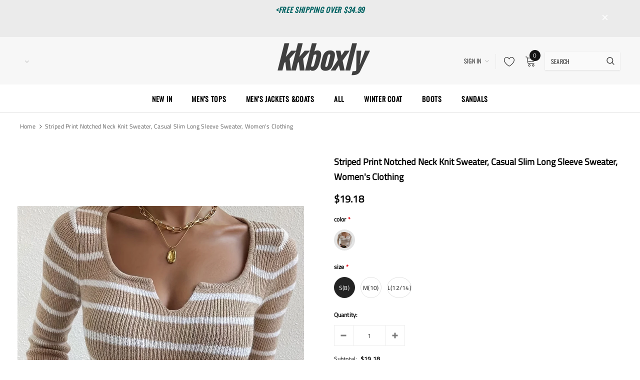

--- FILE ---
content_type: text/html; charset=utf-8
request_url: https://www.kkboxly.com/products/striped-print-notched-neck-knit-sweater-casual-slim-long-sleeve-sweater-womens-clothing
body_size: 37438
content:
<!doctype html>
<!--[if lt IE 7]><html class="no-js lt-ie9 lt-ie8 lt-ie7" lang="en"> <![endif]-->
<!--[if IE 7]><html class="no-js lt-ie9 lt-ie8" lang="en"> <![endif]-->
<!--[if IE 8]><html class="no-js lt-ie9" lang="en"> <![endif]-->
<!--[if IE 9 ]><html class="ie9 no-js"> <![endif]-->
<!--[if (gt IE 9)|!(IE)]><!--> <html class="no-js"> <!--<![endif]-->
<head>

  <!-- Basic page needs ================================================== -->
  <meta charset="utf-8">
  <meta http-equiv="X-UA-Compatible" content="IE=edge,chrome=1">
  
  <!-- Title and description ================================================== -->
  <title>
  Striped Print Notched Neck Knit Sweater, Casual Slim Long Sleeve Sweat &ndash; Kkboxly™
  </title>

  
    <meta name="description" content=" Item ID:QY06923Composition:100% PolyesterMaterial:PolyesterDetails:Color BlockPatterned:Color BlockSheer:NoCollar Style:Crew NeckSeasons:AllCare Instructions:Hand wash or professional dry cleanStyle:CasualFabric Elasticity:Micro ElasticityPrinting Type:No Printing There maybe 1-2 cm deviation in different sizes, locat">
  

  <!-- Product meta ================================================== -->
  


  <meta property="og:type" content="product">
  <meta property="og:title" content="Striped Print Notched Neck Knit Sweater, Casual Slim Long Sleeve Sweater, Women&#39;s Clothing">
  
  <meta property="og:image" content="http://www.kkboxly.com/cdn/shop/files/62e65275c49c8ec9f2b4008cacfebede_grande.jpg?v=1692937140">
  <meta property="og:image:secure_url" content="https://www.kkboxly.com/cdn/shop/files/62e65275c49c8ec9f2b4008cacfebede_grande.jpg?v=1692937140">
  
  <meta property="og:image" content="http://www.kkboxly.com/cdn/shop/files/4221dbee3470780184a99f8d63fe7761_grande.jpg?v=1692937141">
  <meta property="og:image:secure_url" content="https://www.kkboxly.com/cdn/shop/files/4221dbee3470780184a99f8d63fe7761_grande.jpg?v=1692937141">
  
  <meta property="og:image" content="http://www.kkboxly.com/cdn/shop/files/6d4a97583f5d3a7f39ba095fc08c8612_grande.jpg?v=1692937143">
  <meta property="og:image:secure_url" content="https://www.kkboxly.com/cdn/shop/files/6d4a97583f5d3a7f39ba095fc08c8612_grande.jpg?v=1692937143">
  
  <meta property="og:price:amount" content="19.18">
  <meta property="og:price:currency" content="USD">


  <meta property="og:description" content=" Item ID:QY06923Composition:100% PolyesterMaterial:PolyesterDetails:Color BlockPatterned:Color BlockSheer:NoCollar Style:Crew NeckSeasons:AllCare Instructions:Hand wash or professional dry cleanStyle:CasualFabric Elasticity:Micro ElasticityPrinting Type:No Printing There maybe 1-2 cm deviation in different sizes, locat">


  <meta property="og:url" content="https://www.kkboxly.com/products/striped-print-notched-neck-knit-sweater-casual-slim-long-sleeve-sweater-womens-clothing">
  <meta property="og:site_name" content="Kkboxly™">
  <!-- /snippets/twitter-card.liquid -->





  <meta name="twitter:card" content="product">
  <meta name="twitter:title" content="Striped Print Notched Neck Knit Sweater, Casual Slim Long Sleeve Sweater, Women's Clothing">
  <meta name="twitter:description" content="
 Item ID:QY06923Composition:100% PolyesterMaterial:PolyesterDetails:Color BlockPatterned:Color BlockSheer:NoCollar Style:Crew NeckSeasons:AllCare Instructions:Hand wash or professional dry cleanStyle:CasualFabric Elasticity:Micro ElasticityPrinting Type:No Printing
	There maybe 1-2 cm deviation in different sizes, locations and stretch of fabrics. Size chart is for reference only, there may be a little difference with what you get.
	There are 3 kinds of elasticity: High Elasticity (two-sided stretched), Medium Elasticity (one-sided stretched) and Nonelastic (can not stretched ).
	Color may be lighter or darker due to the different PC display.
	Wash it by hand in 30-degree water, hang to dry in shade, prohibit bleaching.
	There maybe a slightly difference on detail and pattern.

">
  <meta name="twitter:image" content="https://www.kkboxly.com/cdn/shop/files/62e65275c49c8ec9f2b4008cacfebede_medium.jpg?v=1692937140">
  <meta name="twitter:image:width" content="240">
  <meta name="twitter:image:height" content="240">
  <meta name="twitter:label1" content="Price">
  <meta name="twitter:data1" content="$19.18 USD">
  
  <meta name="twitter:label2" content="Brand">
  <meta name="twitter:data2" content="Kkboxly™">
  



  <!-- Helpers ================================================== -->
  <link rel="canonical" href="https://www.kkboxly.com/products/striped-print-notched-neck-knit-sweater-casual-slim-long-sleeve-sweater-womens-clothing">
  <meta name="viewport" content="width=device-width, initial-scale=1, maximum-scale=1, user-scalable=0, minimal-ui">
  
  <!-- Favicon -->
  
  <link rel="shortcut icon" href="//www.kkboxly.com/cdn/shop/files/1749799b5abf039dfceccd7e5d6a83c_32x32.png?v=1659767453" type="image/png">
  
  
  <!-- Styles -->
  <link href="//www.kkboxly.com/cdn/shop/t/5/assets/vendor.min.css?v=44231608138933591201690452220" rel="stylesheet" type="text/css" media="all" />
<link href="//www.kkboxly.com/cdn/shop/t/5/assets/theme-styles.scss.css?v=132366807697986920911759417680" rel="stylesheet" type="text/css" media="all" />
<link href="//www.kkboxly.com/cdn/shop/t/5/assets/theme-styles-responsive.scss.css?v=15119691680372527501690452249" rel="stylesheet" type="text/css" media="all" />
  
   <!-- Scripts -->
  <script src="//www.kkboxly.com/cdn/shop/t/5/assets/jquery.min.js?v=56888366816115934351690452219" type="text/javascript"></script>
<script src="//www.kkboxly.com/cdn/shop/t/5/assets/jquery-cookie.min.js?v=72365755745404048181690452219" type="text/javascript"></script>
<script src="//www.kkboxly.com/cdn/shop/t/5/assets/lazysizes.min.js?v=84414966064882348651690452219" type="text/javascript"></script>

<script>
  window.lazySizesConfig = window.lazySizesConfig || {};
  lazySizesConfig.loadMode = 1;
  window.lazySizesConfig.init = false;
  lazySizes.init();


  document.documentElement.className = document.documentElement.className.replace('no-js', 'js');
  window.ajax_cart = "normal";
  window.label_sale = "label_sale";
  window.money_format = "${{amount}}";
  window.shop_currency = "USD";
  window.show_multiple_currencies = true;
  window.use_color_swatch = true;
  window.color_swatch_style = "variant";
  window.enable_sidebar_multiple_choice = true;
  window.file_url = "//www.kkboxly.com/cdn/shop/files/?v=183";
  window.asset_url = "";
  window.router = "";
  window.option_ptoduct1 = "size";
  window.option_ptoduct2 = "color";
  window.option_ptoduct3 = "option 3";
  
  window.inventory_text = {
      in_stock: "In stock",
      many_in_stock: "Translation missing: en.products.product.many_in_stock",
      out_of_stock: "Out of stock",
      add_to_cart: "Add to Cart",
      add_all_to_cart: "Add all to Cart",
      sold_out: "Sold out",
      select_options : "Select Options",
      unavailable: "Unavailable",
      remove: "Remove",
      no_more_product: "No more product",
      show_options: "Translation missing: en.products.product.show_options",
      hide_options: "Translation missing: en.products.product.hide_options",
      adding : "Translation missing: en.products.product.adding",
      thank_you : "Translation missing: en.products.product.thank_you",
      add_more : "Translation missing: en.products.product.add_more",
      cart_feedback : "Translation missing: en.products.product.cart_feedback",
      add_wishlist : "Add to Wish List",
      remove_wishlist : "Remove Wish List",
      add_compare : "Add to Compare",
      remove_compare : "Remove Compare",
      pre_order: "Pre Order",

      customlabel: "Custom Label",
      newlabel: "New",
      salelabel: "Sale",
      soldoutlabel: "Sold out",
      bundlelabel: "Bundle",

      message_compare : "You must select at least two products to compare!",
      message_iscart : "is added to your shopping cart.",
      previous: "Prev",
      next: "Next"
  };

  window.multi_lang = false;
  window.infinity_scroll_feature = false;
  window.newsletter_popup = false;

  /* Free Shipping Message */
  window.free_shipping_price = 800;

  window.free_shipping_text = {
    free_shipping_message_1: "You quality for free shipping!",
    free_shipping_message_2:"You are",
    free_shipping_message_3: "away from free shipping!",
    free_shipping_1: "Free",
    free_shipping_2: "TBD"
  };

  window.custom_engraving_price = 3000;

</script>

  <!-- Header hook for plugins ================================ -->
  <script>window.performance && window.performance.mark && window.performance.mark('shopify.content_for_header.start');</script><meta id="shopify-digital-wallet" name="shopify-digital-wallet" content="/65053524225/digital_wallets/dialog">
<meta name="shopify-checkout-api-token" content="96962309599d48e80c61382ef9b14a10">
<meta id="in-context-paypal-metadata" data-shop-id="65053524225" data-venmo-supported="false" data-environment="production" data-locale="en_US" data-paypal-v4="true" data-currency="USD">
<link rel="alternate" type="application/json+oembed" href="https://www.kkboxly.com/products/striped-print-notched-neck-knit-sweater-casual-slim-long-sleeve-sweater-womens-clothing.oembed">
<script async="async" src="/checkouts/internal/preloads.js?locale=en-US"></script>
<script id="shopify-features" type="application/json">{"accessToken":"96962309599d48e80c61382ef9b14a10","betas":["rich-media-storefront-analytics"],"domain":"www.kkboxly.com","predictiveSearch":true,"shopId":65053524225,"locale":"en"}</script>
<script>var Shopify = Shopify || {};
Shopify.shop = "kkboxly.myshopify.com";
Shopify.locale = "en";
Shopify.currency = {"active":"USD","rate":"1.0"};
Shopify.country = "US";
Shopify.theme = {"name":"Shopify-ella","id":136840282369,"schema_name":"Cospora","schema_version":"3.0.0","theme_store_id":null,"role":"main"};
Shopify.theme.handle = "null";
Shopify.theme.style = {"id":null,"handle":null};
Shopify.cdnHost = "www.kkboxly.com/cdn";
Shopify.routes = Shopify.routes || {};
Shopify.routes.root = "/";</script>
<script type="module">!function(o){(o.Shopify=o.Shopify||{}).modules=!0}(window);</script>
<script>!function(o){function n(){var o=[];function n(){o.push(Array.prototype.slice.apply(arguments))}return n.q=o,n}var t=o.Shopify=o.Shopify||{};t.loadFeatures=n(),t.autoloadFeatures=n()}(window);</script>
<script id="shop-js-analytics" type="application/json">{"pageType":"product"}</script>
<script defer="defer" async type="module" src="//www.kkboxly.com/cdn/shopifycloud/shop-js/modules/v2/client.init-shop-cart-sync_BdyHc3Nr.en.esm.js"></script>
<script defer="defer" async type="module" src="//www.kkboxly.com/cdn/shopifycloud/shop-js/modules/v2/chunk.common_Daul8nwZ.esm.js"></script>
<script type="module">
  await import("//www.kkboxly.com/cdn/shopifycloud/shop-js/modules/v2/client.init-shop-cart-sync_BdyHc3Nr.en.esm.js");
await import("//www.kkboxly.com/cdn/shopifycloud/shop-js/modules/v2/chunk.common_Daul8nwZ.esm.js");

  window.Shopify.SignInWithShop?.initShopCartSync?.({"fedCMEnabled":true,"windoidEnabled":true});

</script>
<script id="__st">var __st={"a":65053524225,"offset":28800,"reqid":"a6c6d445-4ded-4b47-a78b-0426c1549408-1768988589","pageurl":"www.kkboxly.com\/products\/striped-print-notched-neck-knit-sweater-casual-slim-long-sleeve-sweater-womens-clothing","u":"3b9eba55c4b6","p":"product","rtyp":"product","rid":8039369048321};</script>
<script>window.ShopifyPaypalV4VisibilityTracking = true;</script>
<script id="captcha-bootstrap">!function(){'use strict';const t='contact',e='account',n='new_comment',o=[[t,t],['blogs',n],['comments',n],[t,'customer']],c=[[e,'customer_login'],[e,'guest_login'],[e,'recover_customer_password'],[e,'create_customer']],r=t=>t.map((([t,e])=>`form[action*='/${t}']:not([data-nocaptcha='true']) input[name='form_type'][value='${e}']`)).join(','),a=t=>()=>t?[...document.querySelectorAll(t)].map((t=>t.form)):[];function s(){const t=[...o],e=r(t);return a(e)}const i='password',u='form_key',d=['recaptcha-v3-token','g-recaptcha-response','h-captcha-response',i],f=()=>{try{return window.sessionStorage}catch{return}},m='__shopify_v',_=t=>t.elements[u];function p(t,e,n=!1){try{const o=window.sessionStorage,c=JSON.parse(o.getItem(e)),{data:r}=function(t){const{data:e,action:n}=t;return t[m]||n?{data:e,action:n}:{data:t,action:n}}(c);for(const[e,n]of Object.entries(r))t.elements[e]&&(t.elements[e].value=n);n&&o.removeItem(e)}catch(o){console.error('form repopulation failed',{error:o})}}const l='form_type',E='cptcha';function T(t){t.dataset[E]=!0}const w=window,h=w.document,L='Shopify',v='ce_forms',y='captcha';let A=!1;((t,e)=>{const n=(g='f06e6c50-85a8-45c8-87d0-21a2b65856fe',I='https://cdn.shopify.com/shopifycloud/storefront-forms-hcaptcha/ce_storefront_forms_captcha_hcaptcha.v1.5.2.iife.js',D={infoText:'Protected by hCaptcha',privacyText:'Privacy',termsText:'Terms'},(t,e,n)=>{const o=w[L][v],c=o.bindForm;if(c)return c(t,g,e,D).then(n);var r;o.q.push([[t,g,e,D],n]),r=I,A||(h.body.append(Object.assign(h.createElement('script'),{id:'captcha-provider',async:!0,src:r})),A=!0)});var g,I,D;w[L]=w[L]||{},w[L][v]=w[L][v]||{},w[L][v].q=[],w[L][y]=w[L][y]||{},w[L][y].protect=function(t,e){n(t,void 0,e),T(t)},Object.freeze(w[L][y]),function(t,e,n,w,h,L){const[v,y,A,g]=function(t,e,n){const i=e?o:[],u=t?c:[],d=[...i,...u],f=r(d),m=r(i),_=r(d.filter((([t,e])=>n.includes(e))));return[a(f),a(m),a(_),s()]}(w,h,L),I=t=>{const e=t.target;return e instanceof HTMLFormElement?e:e&&e.form},D=t=>v().includes(t);t.addEventListener('submit',(t=>{const e=I(t);if(!e)return;const n=D(e)&&!e.dataset.hcaptchaBound&&!e.dataset.recaptchaBound,o=_(e),c=g().includes(e)&&(!o||!o.value);(n||c)&&t.preventDefault(),c&&!n&&(function(t){try{if(!f())return;!function(t){const e=f();if(!e)return;const n=_(t);if(!n)return;const o=n.value;o&&e.removeItem(o)}(t);const e=Array.from(Array(32),(()=>Math.random().toString(36)[2])).join('');!function(t,e){_(t)||t.append(Object.assign(document.createElement('input'),{type:'hidden',name:u})),t.elements[u].value=e}(t,e),function(t,e){const n=f();if(!n)return;const o=[...t.querySelectorAll(`input[type='${i}']`)].map((({name:t})=>t)),c=[...d,...o],r={};for(const[a,s]of new FormData(t).entries())c.includes(a)||(r[a]=s);n.setItem(e,JSON.stringify({[m]:1,action:t.action,data:r}))}(t,e)}catch(e){console.error('failed to persist form',e)}}(e),e.submit())}));const S=(t,e)=>{t&&!t.dataset[E]&&(n(t,e.some((e=>e===t))),T(t))};for(const o of['focusin','change'])t.addEventListener(o,(t=>{const e=I(t);D(e)&&S(e,y())}));const B=e.get('form_key'),M=e.get(l),P=B&&M;t.addEventListener('DOMContentLoaded',(()=>{const t=y();if(P)for(const e of t)e.elements[l].value===M&&p(e,B);[...new Set([...A(),...v().filter((t=>'true'===t.dataset.shopifyCaptcha))])].forEach((e=>S(e,t)))}))}(h,new URLSearchParams(w.location.search),n,t,e,['guest_login'])})(!0,!0)}();</script>
<script integrity="sha256-4kQ18oKyAcykRKYeNunJcIwy7WH5gtpwJnB7kiuLZ1E=" data-source-attribution="shopify.loadfeatures" defer="defer" src="//www.kkboxly.com/cdn/shopifycloud/storefront/assets/storefront/load_feature-a0a9edcb.js" crossorigin="anonymous"></script>
<script data-source-attribution="shopify.dynamic_checkout.dynamic.init">var Shopify=Shopify||{};Shopify.PaymentButton=Shopify.PaymentButton||{isStorefrontPortableWallets:!0,init:function(){window.Shopify.PaymentButton.init=function(){};var t=document.createElement("script");t.src="https://www.kkboxly.com/cdn/shopifycloud/portable-wallets/latest/portable-wallets.en.js",t.type="module",document.head.appendChild(t)}};
</script>
<script data-source-attribution="shopify.dynamic_checkout.buyer_consent">
  function portableWalletsHideBuyerConsent(e){var t=document.getElementById("shopify-buyer-consent"),n=document.getElementById("shopify-subscription-policy-button");t&&n&&(t.classList.add("hidden"),t.setAttribute("aria-hidden","true"),n.removeEventListener("click",e))}function portableWalletsShowBuyerConsent(e){var t=document.getElementById("shopify-buyer-consent"),n=document.getElementById("shopify-subscription-policy-button");t&&n&&(t.classList.remove("hidden"),t.removeAttribute("aria-hidden"),n.addEventListener("click",e))}window.Shopify?.PaymentButton&&(window.Shopify.PaymentButton.hideBuyerConsent=portableWalletsHideBuyerConsent,window.Shopify.PaymentButton.showBuyerConsent=portableWalletsShowBuyerConsent);
</script>
<script>
  function portableWalletsCleanup(e){e&&e.src&&console.error("Failed to load portable wallets script "+e.src);var t=document.querySelectorAll("shopify-accelerated-checkout .shopify-payment-button__skeleton, shopify-accelerated-checkout-cart .wallet-cart-button__skeleton"),e=document.getElementById("shopify-buyer-consent");for(let e=0;e<t.length;e++)t[e].remove();e&&e.remove()}function portableWalletsNotLoadedAsModule(e){e instanceof ErrorEvent&&"string"==typeof e.message&&e.message.includes("import.meta")&&"string"==typeof e.filename&&e.filename.includes("portable-wallets")&&(window.removeEventListener("error",portableWalletsNotLoadedAsModule),window.Shopify.PaymentButton.failedToLoad=e,"loading"===document.readyState?document.addEventListener("DOMContentLoaded",window.Shopify.PaymentButton.init):window.Shopify.PaymentButton.init())}window.addEventListener("error",portableWalletsNotLoadedAsModule);
</script>

<script type="module" src="https://www.kkboxly.com/cdn/shopifycloud/portable-wallets/latest/portable-wallets.en.js" onError="portableWalletsCleanup(this)" crossorigin="anonymous"></script>
<script nomodule>
  document.addEventListener("DOMContentLoaded", portableWalletsCleanup);
</script>

<link id="shopify-accelerated-checkout-styles" rel="stylesheet" media="screen" href="https://www.kkboxly.com/cdn/shopifycloud/portable-wallets/latest/accelerated-checkout-backwards-compat.css" crossorigin="anonymous">
<style id="shopify-accelerated-checkout-cart">
        #shopify-buyer-consent {
  margin-top: 1em;
  display: inline-block;
  width: 100%;
}

#shopify-buyer-consent.hidden {
  display: none;
}

#shopify-subscription-policy-button {
  background: none;
  border: none;
  padding: 0;
  text-decoration: underline;
  font-size: inherit;
  cursor: pointer;
}

#shopify-subscription-policy-button::before {
  box-shadow: none;
}

      </style>

<script>window.performance && window.performance.mark && window.performance.mark('shopify.content_for_header.end');</script>

  <!--[if lt IE 9]>
  <script src="//html5shiv.googlecode.com/svn/trunk/html5.js" type="text/javascript"></script>
  <![endif]-->

  
  
  

  <script>
    Shopify.productOptionsMap = {};
    Shopify.quickViewOptionsMap = {};

    Shopify.updateOptionsInSelector = function(selectorIndex, wrapperSlt) {
        Shopify.optionsMap = wrapperSlt === '.product' ? Shopify.productOptionsMap : Shopify.quickViewOptionsMap;

        switch (selectorIndex) {
            case 0:
                var key = 'root';
                var selector = $(wrapperSlt + ' .single-option-selector:eq(0)');
                break;
            case 1:
                var key = $(wrapperSlt + ' .single-option-selector:eq(0)').val();
                var selector = $(wrapperSlt + ' .single-option-selector:eq(1)');
                break;
            case 2:
                var key = $(wrapperSlt + ' .single-option-selector:eq(0)').val();
                key += ' / ' + $(wrapperSlt + ' .single-option-selector:eq(1)').val();
                var selector = $(wrapperSlt + ' .single-option-selector:eq(2)');
        }

        var initialValue = selector.val();

        selector.empty();

        var availableOptions = Shopify.optionsMap[key];

        if (availableOptions && availableOptions.length) {
            for (var i = 0; i < availableOptions.length; i++) {
                var option = availableOptions[i];

                var newOption = $('<option></option>').val(option).html(option);

                selector.append(newOption);
            }

            $(wrapperSlt + ' .swatch[data-option-index="' + selectorIndex + '"] .swatch-element').each(function() {
                if ($.inArray($(this).attr('data-value'), availableOptions) !== -1) {
                    $(this).removeClass('soldout').find(':radio').removeAttr('disabled', 'disabled').removeAttr('checked');
                }
                else {
                    $(this).addClass('soldout').find(':radio').removeAttr('checked').attr('disabled', 'disabled');
                }
            });

            if ($.inArray(initialValue, availableOptions) !== -1) {
                selector.val(initialValue);
            }

            selector.trigger('change');
        };
    };

    Shopify.linkOptionSelectors = function(product, wrapperSlt) {
        // Building our mapping object.
        Shopify.optionsMap = wrapperSlt === '.product' ? Shopify.productOptionsMap : Shopify.quickViewOptionsMap;

        for (var i = 0; i < product.variants.length; i++) {
            var variant = product.variants[i];

            if (variant.available) {
                // Gathering values for the 1st drop-down.
                Shopify.optionsMap['root'] = Shopify.optionsMap['root'] || [];

                Shopify.optionsMap['root'].push(variant.option1);
                Shopify.optionsMap['root'] = Shopify.uniq(Shopify.optionsMap['root']);

                // Gathering values for the 2nd drop-down.
                if (product.options.length > 1) {
                var key = variant.option1;
                    Shopify.optionsMap[key] = Shopify.optionsMap[key] || [];
                    Shopify.optionsMap[key].push(variant.option2);
                    Shopify.optionsMap[key] = Shopify.uniq(Shopify.optionsMap[key]);
                }

                // Gathering values for the 3rd drop-down.
                if (product.options.length === 3) {
                    var key = variant.option1 + ' / ' + variant.option2;
                    Shopify.optionsMap[key] = Shopify.optionsMap[key] || [];
                    Shopify.optionsMap[key].push(variant.option3);
                    Shopify.optionsMap[key] = Shopify.uniq(Shopify.optionsMap[key]);
                }
            }
        };

        // Update options right away.
        Shopify.updateOptionsInSelector(0, wrapperSlt);

        if (product.options.length > 1) Shopify.updateOptionsInSelector(1, wrapperSlt);
        if (product.options.length === 3) Shopify.updateOptionsInSelector(2, wrapperSlt);

        // When there is an update in the first dropdown.
        $(wrapperSlt + " .single-option-selector:eq(0)").change(function() {
            Shopify.updateOptionsInSelector(1, wrapperSlt);
            if (product.options.length === 3) Shopify.updateOptionsInSelector(2, wrapperSlt);
            return true;
        });

        // When there is an update in the second dropdown.
        $(wrapperSlt + " .single-option-selector:eq(1)").change(function() {
            if (product.options.length === 3) Shopify.updateOptionsInSelector(2, wrapperSlt);
            return true;
        });
    };
</script>
<link href="https://monorail-edge.shopifysvc.com" rel="dns-prefetch">
<script>(function(){if ("sendBeacon" in navigator && "performance" in window) {try {var session_token_from_headers = performance.getEntriesByType('navigation')[0].serverTiming.find(x => x.name == '_s').description;} catch {var session_token_from_headers = undefined;}var session_cookie_matches = document.cookie.match(/_shopify_s=([^;]*)/);var session_token_from_cookie = session_cookie_matches && session_cookie_matches.length === 2 ? session_cookie_matches[1] : "";var session_token = session_token_from_headers || session_token_from_cookie || "";function handle_abandonment_event(e) {var entries = performance.getEntries().filter(function(entry) {return /monorail-edge.shopifysvc.com/.test(entry.name);});if (!window.abandonment_tracked && entries.length === 0) {window.abandonment_tracked = true;var currentMs = Date.now();var navigation_start = performance.timing.navigationStart;var payload = {shop_id: 65053524225,url: window.location.href,navigation_start,duration: currentMs - navigation_start,session_token,page_type: "product"};window.navigator.sendBeacon("https://monorail-edge.shopifysvc.com/v1/produce", JSON.stringify({schema_id: "online_store_buyer_site_abandonment/1.1",payload: payload,metadata: {event_created_at_ms: currentMs,event_sent_at_ms: currentMs}}));}}window.addEventListener('pagehide', handle_abandonment_event);}}());</script>
<script id="web-pixels-manager-setup">(function e(e,d,r,n,o){if(void 0===o&&(o={}),!Boolean(null===(a=null===(i=window.Shopify)||void 0===i?void 0:i.analytics)||void 0===a?void 0:a.replayQueue)){var i,a;window.Shopify=window.Shopify||{};var t=window.Shopify;t.analytics=t.analytics||{};var s=t.analytics;s.replayQueue=[],s.publish=function(e,d,r){return s.replayQueue.push([e,d,r]),!0};try{self.performance.mark("wpm:start")}catch(e){}var l=function(){var e={modern:/Edge?\/(1{2}[4-9]|1[2-9]\d|[2-9]\d{2}|\d{4,})\.\d+(\.\d+|)|Firefox\/(1{2}[4-9]|1[2-9]\d|[2-9]\d{2}|\d{4,})\.\d+(\.\d+|)|Chrom(ium|e)\/(9{2}|\d{3,})\.\d+(\.\d+|)|(Maci|X1{2}).+ Version\/(15\.\d+|(1[6-9]|[2-9]\d|\d{3,})\.\d+)([,.]\d+|)( \(\w+\)|)( Mobile\/\w+|) Safari\/|Chrome.+OPR\/(9{2}|\d{3,})\.\d+\.\d+|(CPU[ +]OS|iPhone[ +]OS|CPU[ +]iPhone|CPU IPhone OS|CPU iPad OS)[ +]+(15[._]\d+|(1[6-9]|[2-9]\d|\d{3,})[._]\d+)([._]\d+|)|Android:?[ /-](13[3-9]|1[4-9]\d|[2-9]\d{2}|\d{4,})(\.\d+|)(\.\d+|)|Android.+Firefox\/(13[5-9]|1[4-9]\d|[2-9]\d{2}|\d{4,})\.\d+(\.\d+|)|Android.+Chrom(ium|e)\/(13[3-9]|1[4-9]\d|[2-9]\d{2}|\d{4,})\.\d+(\.\d+|)|SamsungBrowser\/([2-9]\d|\d{3,})\.\d+/,legacy:/Edge?\/(1[6-9]|[2-9]\d|\d{3,})\.\d+(\.\d+|)|Firefox\/(5[4-9]|[6-9]\d|\d{3,})\.\d+(\.\d+|)|Chrom(ium|e)\/(5[1-9]|[6-9]\d|\d{3,})\.\d+(\.\d+|)([\d.]+$|.*Safari\/(?![\d.]+ Edge\/[\d.]+$))|(Maci|X1{2}).+ Version\/(10\.\d+|(1[1-9]|[2-9]\d|\d{3,})\.\d+)([,.]\d+|)( \(\w+\)|)( Mobile\/\w+|) Safari\/|Chrome.+OPR\/(3[89]|[4-9]\d|\d{3,})\.\d+\.\d+|(CPU[ +]OS|iPhone[ +]OS|CPU[ +]iPhone|CPU IPhone OS|CPU iPad OS)[ +]+(10[._]\d+|(1[1-9]|[2-9]\d|\d{3,})[._]\d+)([._]\d+|)|Android:?[ /-](13[3-9]|1[4-9]\d|[2-9]\d{2}|\d{4,})(\.\d+|)(\.\d+|)|Mobile Safari.+OPR\/([89]\d|\d{3,})\.\d+\.\d+|Android.+Firefox\/(13[5-9]|1[4-9]\d|[2-9]\d{2}|\d{4,})\.\d+(\.\d+|)|Android.+Chrom(ium|e)\/(13[3-9]|1[4-9]\d|[2-9]\d{2}|\d{4,})\.\d+(\.\d+|)|Android.+(UC? ?Browser|UCWEB|U3)[ /]?(15\.([5-9]|\d{2,})|(1[6-9]|[2-9]\d|\d{3,})\.\d+)\.\d+|SamsungBrowser\/(5\.\d+|([6-9]|\d{2,})\.\d+)|Android.+MQ{2}Browser\/(14(\.(9|\d{2,})|)|(1[5-9]|[2-9]\d|\d{3,})(\.\d+|))(\.\d+|)|K[Aa][Ii]OS\/(3\.\d+|([4-9]|\d{2,})\.\d+)(\.\d+|)/},d=e.modern,r=e.legacy,n=navigator.userAgent;return n.match(d)?"modern":n.match(r)?"legacy":"unknown"}(),u="modern"===l?"modern":"legacy",c=(null!=n?n:{modern:"",legacy:""})[u],f=function(e){return[e.baseUrl,"/wpm","/b",e.hashVersion,"modern"===e.buildTarget?"m":"l",".js"].join("")}({baseUrl:d,hashVersion:r,buildTarget:u}),m=function(e){var d=e.version,r=e.bundleTarget,n=e.surface,o=e.pageUrl,i=e.monorailEndpoint;return{emit:function(e){var a=e.status,t=e.errorMsg,s=(new Date).getTime(),l=JSON.stringify({metadata:{event_sent_at_ms:s},events:[{schema_id:"web_pixels_manager_load/3.1",payload:{version:d,bundle_target:r,page_url:o,status:a,surface:n,error_msg:t},metadata:{event_created_at_ms:s}}]});if(!i)return console&&console.warn&&console.warn("[Web Pixels Manager] No Monorail endpoint provided, skipping logging."),!1;try{return self.navigator.sendBeacon.bind(self.navigator)(i,l)}catch(e){}var u=new XMLHttpRequest;try{return u.open("POST",i,!0),u.setRequestHeader("Content-Type","text/plain"),u.send(l),!0}catch(e){return console&&console.warn&&console.warn("[Web Pixels Manager] Got an unhandled error while logging to Monorail."),!1}}}}({version:r,bundleTarget:l,surface:e.surface,pageUrl:self.location.href,monorailEndpoint:e.monorailEndpoint});try{o.browserTarget=l,function(e){var d=e.src,r=e.async,n=void 0===r||r,o=e.onload,i=e.onerror,a=e.sri,t=e.scriptDataAttributes,s=void 0===t?{}:t,l=document.createElement("script"),u=document.querySelector("head"),c=document.querySelector("body");if(l.async=n,l.src=d,a&&(l.integrity=a,l.crossOrigin="anonymous"),s)for(var f in s)if(Object.prototype.hasOwnProperty.call(s,f))try{l.dataset[f]=s[f]}catch(e){}if(o&&l.addEventListener("load",o),i&&l.addEventListener("error",i),u)u.appendChild(l);else{if(!c)throw new Error("Did not find a head or body element to append the script");c.appendChild(l)}}({src:f,async:!0,onload:function(){if(!function(){var e,d;return Boolean(null===(d=null===(e=window.Shopify)||void 0===e?void 0:e.analytics)||void 0===d?void 0:d.initialized)}()){var d=window.webPixelsManager.init(e)||void 0;if(d){var r=window.Shopify.analytics;r.replayQueue.forEach((function(e){var r=e[0],n=e[1],o=e[2];d.publishCustomEvent(r,n,o)})),r.replayQueue=[],r.publish=d.publishCustomEvent,r.visitor=d.visitor,r.initialized=!0}}},onerror:function(){return m.emit({status:"failed",errorMsg:"".concat(f," has failed to load")})},sri:function(e){var d=/^sha384-[A-Za-z0-9+/=]+$/;return"string"==typeof e&&d.test(e)}(c)?c:"",scriptDataAttributes:o}),m.emit({status:"loading"})}catch(e){m.emit({status:"failed",errorMsg:(null==e?void 0:e.message)||"Unknown error"})}}})({shopId: 65053524225,storefrontBaseUrl: "https://www.kkboxly.com",extensionsBaseUrl: "https://extensions.shopifycdn.com/cdn/shopifycloud/web-pixels-manager",monorailEndpoint: "https://monorail-edge.shopifysvc.com/unstable/produce_batch",surface: "storefront-renderer",enabledBetaFlags: ["2dca8a86"],webPixelsConfigList: [{"id":"74875137","configuration":"{\"tagID\":\"2613859037779\"}","eventPayloadVersion":"v1","runtimeContext":"STRICT","scriptVersion":"18031546ee651571ed29edbe71a3550b","type":"APP","apiClientId":3009811,"privacyPurposes":["ANALYTICS","MARKETING","SALE_OF_DATA"],"dataSharingAdjustments":{"protectedCustomerApprovalScopes":["read_customer_address","read_customer_email","read_customer_name","read_customer_personal_data","read_customer_phone"]}},{"id":"shopify-app-pixel","configuration":"{}","eventPayloadVersion":"v1","runtimeContext":"STRICT","scriptVersion":"0450","apiClientId":"shopify-pixel","type":"APP","privacyPurposes":["ANALYTICS","MARKETING"]},{"id":"shopify-custom-pixel","eventPayloadVersion":"v1","runtimeContext":"LAX","scriptVersion":"0450","apiClientId":"shopify-pixel","type":"CUSTOM","privacyPurposes":["ANALYTICS","MARKETING"]}],isMerchantRequest: false,initData: {"shop":{"name":"Kkboxly™","paymentSettings":{"currencyCode":"USD"},"myshopifyDomain":"kkboxly.myshopify.com","countryCode":"CN","storefrontUrl":"https:\/\/www.kkboxly.com"},"customer":null,"cart":null,"checkout":null,"productVariants":[{"price":{"amount":19.18,"currencyCode":"USD"},"product":{"title":"Striped Print Notched Neck Knit Sweater, Casual Slim Long Sleeve Sweater, Women's Clothing","vendor":"Kkboxly™","id":"8039369048321","untranslatedTitle":"Striped Print Notched Neck Knit Sweater, Casual Slim Long Sleeve Sweater, Women's Clothing","url":"\/products\/striped-print-notched-neck-knit-sweater-casual-slim-long-sleeve-sweater-womens-clothing","type":""},"id":"44010538139905","image":{"src":"\/\/www.kkboxly.com\/cdn\/shop\/files\/86862c679250a7c52a2cec139123dc00.jpg?v=1692937149"},"sku":"601099515088230-Mixed Colour-S(8)","title":"Mixed Colour \/ S(8)","untranslatedTitle":"Mixed Colour \/ S(8)"},{"price":{"amount":19.18,"currencyCode":"USD"},"product":{"title":"Striped Print Notched Neck Knit Sweater, Casual Slim Long Sleeve Sweater, Women's Clothing","vendor":"Kkboxly™","id":"8039369048321","untranslatedTitle":"Striped Print Notched Neck Knit Sweater, Casual Slim Long Sleeve Sweater, Women's Clothing","url":"\/products\/striped-print-notched-neck-knit-sweater-casual-slim-long-sleeve-sweater-womens-clothing","type":""},"id":"44010538172673","image":{"src":"\/\/www.kkboxly.com\/cdn\/shop\/files\/86862c679250a7c52a2cec139123dc00.jpg?v=1692937149"},"sku":"601099515088230-Mixed Colour-M(10)","title":"Mixed Colour \/ M(10)","untranslatedTitle":"Mixed Colour \/ M(10)"},{"price":{"amount":19.18,"currencyCode":"USD"},"product":{"title":"Striped Print Notched Neck Knit Sweater, Casual Slim Long Sleeve Sweater, Women's Clothing","vendor":"Kkboxly™","id":"8039369048321","untranslatedTitle":"Striped Print Notched Neck Knit Sweater, Casual Slim Long Sleeve Sweater, Women's Clothing","url":"\/products\/striped-print-notched-neck-knit-sweater-casual-slim-long-sleeve-sweater-womens-clothing","type":""},"id":"44010538205441","image":{"src":"\/\/www.kkboxly.com\/cdn\/shop\/files\/86862c679250a7c52a2cec139123dc00.jpg?v=1692937149"},"sku":"601099515088230-Mixed Colour-L(12\/14)","title":"Mixed Colour \/ L(12\/14)","untranslatedTitle":"Mixed Colour \/ L(12\/14)"}],"purchasingCompany":null},},"https://www.kkboxly.com/cdn","fcfee988w5aeb613cpc8e4bc33m6693e112",{"modern":"","legacy":""},{"shopId":"65053524225","storefrontBaseUrl":"https:\/\/www.kkboxly.com","extensionBaseUrl":"https:\/\/extensions.shopifycdn.com\/cdn\/shopifycloud\/web-pixels-manager","surface":"storefront-renderer","enabledBetaFlags":"[\"2dca8a86\"]","isMerchantRequest":"false","hashVersion":"fcfee988w5aeb613cpc8e4bc33m6693e112","publish":"custom","events":"[[\"page_viewed\",{}],[\"product_viewed\",{\"productVariant\":{\"price\":{\"amount\":19.18,\"currencyCode\":\"USD\"},\"product\":{\"title\":\"Striped Print Notched Neck Knit Sweater, Casual Slim Long Sleeve Sweater, Women's Clothing\",\"vendor\":\"Kkboxly™\",\"id\":\"8039369048321\",\"untranslatedTitle\":\"Striped Print Notched Neck Knit Sweater, Casual Slim Long Sleeve Sweater, Women's Clothing\",\"url\":\"\/products\/striped-print-notched-neck-knit-sweater-casual-slim-long-sleeve-sweater-womens-clothing\",\"type\":\"\"},\"id\":\"44010538139905\",\"image\":{\"src\":\"\/\/www.kkboxly.com\/cdn\/shop\/files\/86862c679250a7c52a2cec139123dc00.jpg?v=1692937149\"},\"sku\":\"601099515088230-Mixed Colour-S(8)\",\"title\":\"Mixed Colour \/ S(8)\",\"untranslatedTitle\":\"Mixed Colour \/ S(8)\"}}]]"});</script><script>
  window.ShopifyAnalytics = window.ShopifyAnalytics || {};
  window.ShopifyAnalytics.meta = window.ShopifyAnalytics.meta || {};
  window.ShopifyAnalytics.meta.currency = 'USD';
  var meta = {"product":{"id":8039369048321,"gid":"gid:\/\/shopify\/Product\/8039369048321","vendor":"Kkboxly™","type":"","handle":"striped-print-notched-neck-knit-sweater-casual-slim-long-sleeve-sweater-womens-clothing","variants":[{"id":44010538139905,"price":1918,"name":"Striped Print Notched Neck Knit Sweater, Casual Slim Long Sleeve Sweater, Women's Clothing - Mixed Colour \/ S(8)","public_title":"Mixed Colour \/ S(8)","sku":"601099515088230-Mixed Colour-S(8)"},{"id":44010538172673,"price":1918,"name":"Striped Print Notched Neck Knit Sweater, Casual Slim Long Sleeve Sweater, Women's Clothing - Mixed Colour \/ M(10)","public_title":"Mixed Colour \/ M(10)","sku":"601099515088230-Mixed Colour-M(10)"},{"id":44010538205441,"price":1918,"name":"Striped Print Notched Neck Knit Sweater, Casual Slim Long Sleeve Sweater, Women's Clothing - Mixed Colour \/ L(12\/14)","public_title":"Mixed Colour \/ L(12\/14)","sku":"601099515088230-Mixed Colour-L(12\/14)"}],"remote":false},"page":{"pageType":"product","resourceType":"product","resourceId":8039369048321,"requestId":"a6c6d445-4ded-4b47-a78b-0426c1549408-1768988589"}};
  for (var attr in meta) {
    window.ShopifyAnalytics.meta[attr] = meta[attr];
  }
</script>
<script class="analytics">
  (function () {
    var customDocumentWrite = function(content) {
      var jquery = null;

      if (window.jQuery) {
        jquery = window.jQuery;
      } else if (window.Checkout && window.Checkout.$) {
        jquery = window.Checkout.$;
      }

      if (jquery) {
        jquery('body').append(content);
      }
    };

    var hasLoggedConversion = function(token) {
      if (token) {
        return document.cookie.indexOf('loggedConversion=' + token) !== -1;
      }
      return false;
    }

    var setCookieIfConversion = function(token) {
      if (token) {
        var twoMonthsFromNow = new Date(Date.now());
        twoMonthsFromNow.setMonth(twoMonthsFromNow.getMonth() + 2);

        document.cookie = 'loggedConversion=' + token + '; expires=' + twoMonthsFromNow;
      }
    }

    var trekkie = window.ShopifyAnalytics.lib = window.trekkie = window.trekkie || [];
    if (trekkie.integrations) {
      return;
    }
    trekkie.methods = [
      'identify',
      'page',
      'ready',
      'track',
      'trackForm',
      'trackLink'
    ];
    trekkie.factory = function(method) {
      return function() {
        var args = Array.prototype.slice.call(arguments);
        args.unshift(method);
        trekkie.push(args);
        return trekkie;
      };
    };
    for (var i = 0; i < trekkie.methods.length; i++) {
      var key = trekkie.methods[i];
      trekkie[key] = trekkie.factory(key);
    }
    trekkie.load = function(config) {
      trekkie.config = config || {};
      trekkie.config.initialDocumentCookie = document.cookie;
      var first = document.getElementsByTagName('script')[0];
      var script = document.createElement('script');
      script.type = 'text/javascript';
      script.onerror = function(e) {
        var scriptFallback = document.createElement('script');
        scriptFallback.type = 'text/javascript';
        scriptFallback.onerror = function(error) {
                var Monorail = {
      produce: function produce(monorailDomain, schemaId, payload) {
        var currentMs = new Date().getTime();
        var event = {
          schema_id: schemaId,
          payload: payload,
          metadata: {
            event_created_at_ms: currentMs,
            event_sent_at_ms: currentMs
          }
        };
        return Monorail.sendRequest("https://" + monorailDomain + "/v1/produce", JSON.stringify(event));
      },
      sendRequest: function sendRequest(endpointUrl, payload) {
        // Try the sendBeacon API
        if (window && window.navigator && typeof window.navigator.sendBeacon === 'function' && typeof window.Blob === 'function' && !Monorail.isIos12()) {
          var blobData = new window.Blob([payload], {
            type: 'text/plain'
          });

          if (window.navigator.sendBeacon(endpointUrl, blobData)) {
            return true;
          } // sendBeacon was not successful

        } // XHR beacon

        var xhr = new XMLHttpRequest();

        try {
          xhr.open('POST', endpointUrl);
          xhr.setRequestHeader('Content-Type', 'text/plain');
          xhr.send(payload);
        } catch (e) {
          console.log(e);
        }

        return false;
      },
      isIos12: function isIos12() {
        return window.navigator.userAgent.lastIndexOf('iPhone; CPU iPhone OS 12_') !== -1 || window.navigator.userAgent.lastIndexOf('iPad; CPU OS 12_') !== -1;
      }
    };
    Monorail.produce('monorail-edge.shopifysvc.com',
      'trekkie_storefront_load_errors/1.1',
      {shop_id: 65053524225,
      theme_id: 136840282369,
      app_name: "storefront",
      context_url: window.location.href,
      source_url: "//www.kkboxly.com/cdn/s/trekkie.storefront.cd680fe47e6c39ca5d5df5f0a32d569bc48c0f27.min.js"});

        };
        scriptFallback.async = true;
        scriptFallback.src = '//www.kkboxly.com/cdn/s/trekkie.storefront.cd680fe47e6c39ca5d5df5f0a32d569bc48c0f27.min.js';
        first.parentNode.insertBefore(scriptFallback, first);
      };
      script.async = true;
      script.src = '//www.kkboxly.com/cdn/s/trekkie.storefront.cd680fe47e6c39ca5d5df5f0a32d569bc48c0f27.min.js';
      first.parentNode.insertBefore(script, first);
    };
    trekkie.load(
      {"Trekkie":{"appName":"storefront","development":false,"defaultAttributes":{"shopId":65053524225,"isMerchantRequest":null,"themeId":136840282369,"themeCityHash":"2207302143159579776","contentLanguage":"en","currency":"USD","eventMetadataId":"f82d57ee-1d34-428c-8fc2-78e1958ad408"},"isServerSideCookieWritingEnabled":true,"monorailRegion":"shop_domain","enabledBetaFlags":["65f19447"]},"Session Attribution":{},"S2S":{"facebookCapiEnabled":false,"source":"trekkie-storefront-renderer","apiClientId":580111}}
    );

    var loaded = false;
    trekkie.ready(function() {
      if (loaded) return;
      loaded = true;

      window.ShopifyAnalytics.lib = window.trekkie;

      var originalDocumentWrite = document.write;
      document.write = customDocumentWrite;
      try { window.ShopifyAnalytics.merchantGoogleAnalytics.call(this); } catch(error) {};
      document.write = originalDocumentWrite;

      window.ShopifyAnalytics.lib.page(null,{"pageType":"product","resourceType":"product","resourceId":8039369048321,"requestId":"a6c6d445-4ded-4b47-a78b-0426c1549408-1768988589","shopifyEmitted":true});

      var match = window.location.pathname.match(/checkouts\/(.+)\/(thank_you|post_purchase)/)
      var token = match? match[1]: undefined;
      if (!hasLoggedConversion(token)) {
        setCookieIfConversion(token);
        window.ShopifyAnalytics.lib.track("Viewed Product",{"currency":"USD","variantId":44010538139905,"productId":8039369048321,"productGid":"gid:\/\/shopify\/Product\/8039369048321","name":"Striped Print Notched Neck Knit Sweater, Casual Slim Long Sleeve Sweater, Women's Clothing - Mixed Colour \/ S(8)","price":"19.18","sku":"601099515088230-Mixed Colour-S(8)","brand":"Kkboxly™","variant":"Mixed Colour \/ S(8)","category":"","nonInteraction":true,"remote":false},undefined,undefined,{"shopifyEmitted":true});
      window.ShopifyAnalytics.lib.track("monorail:\/\/trekkie_storefront_viewed_product\/1.1",{"currency":"USD","variantId":44010538139905,"productId":8039369048321,"productGid":"gid:\/\/shopify\/Product\/8039369048321","name":"Striped Print Notched Neck Knit Sweater, Casual Slim Long Sleeve Sweater, Women's Clothing - Mixed Colour \/ S(8)","price":"19.18","sku":"601099515088230-Mixed Colour-S(8)","brand":"Kkboxly™","variant":"Mixed Colour \/ S(8)","category":"","nonInteraction":true,"remote":false,"referer":"https:\/\/www.kkboxly.com\/products\/striped-print-notched-neck-knit-sweater-casual-slim-long-sleeve-sweater-womens-clothing"});
      }
    });


        var eventsListenerScript = document.createElement('script');
        eventsListenerScript.async = true;
        eventsListenerScript.src = "//www.kkboxly.com/cdn/shopifycloud/storefront/assets/shop_events_listener-3da45d37.js";
        document.getElementsByTagName('head')[0].appendChild(eventsListenerScript);

})();</script>
<script
  defer
  src="https://www.kkboxly.com/cdn/shopifycloud/perf-kit/shopify-perf-kit-3.0.4.min.js"
  data-application="storefront-renderer"
  data-shop-id="65053524225"
  data-render-region="gcp-us-central1"
  data-page-type="product"
  data-theme-instance-id="136840282369"
  data-theme-name="Cospora"
  data-theme-version="3.0.0"
  data-monorail-region="shop_domain"
  data-resource-timing-sampling-rate="10"
  data-shs="true"
  data-shs-beacon="true"
  data-shs-export-with-fetch="true"
  data-shs-logs-sample-rate="1"
  data-shs-beacon-endpoint="https://www.kkboxly.com/api/collect"
></script>
</head>

<body id="striped-print-notched-neck-knit-sweater-casual-slim-long-sleeve-sweat" class="  template-product">
  <div class="wrapper-header">
    <div id="shopify-section-header" class="shopify-section"><style>
    /*  Header Top  */
    
    
    
    /*  Search  */
    
    
    
    
    /*  Header Bottom  */
    
    
    
    
    
    
    
    /*  Cart  */
    
    
    
    
    .header-top {
        
        background-color: #ebebeb;
        
        color: #ffffff;
    }
    
    .header-top a {
        color: #ffffff;
    }
    .header-top a.close:hover {
        color: #ffffff;
    }
    
    .header-top .top-message p a:hover {
        border-bottom-color: #ffffff;
    }
    
    .cart-icon .cartCount {
        background-color: #141414;
        color: #ffffff;
    }
    
    .logo-img {
        display: block;
    }
    
    .logo-title{
        color: #0f0f0f;
        font-size: 20px;
    }
    
    .header-mb .logo-img img,
    .logo-fixed .logo-img img {
        max-height: 26px;
    }
    
    .header-pc .logo-img img {
        max-height: 30px;
    }

    .header-default .search-form .search-bar {        
        background-color: #fafafa;
        border: none;
    }

    .header-default .search-form .search-bar .input-group-field {
        color: #3c3c3c;
    }

    .header-default .search-form .search-bar .input-group-field::-webkit-input-placeholder {
        color: #3c3c3c;
    }

    .header-default .search-form .search-bar .input-group-field::-moz-placeholder {
        color: #3c3c3c;
    }

    .header-default.search-form .search-bar .input-group-field:-ms-input-placeholder {
        color: #3c3c3c;
    }

    .header-default .search-form .search-bar .input-group-field:-moz-placeholder {
        color: #3c3c3c;
    } 

    

    @media (min-width:1200px) {        
        .header-default .header-bottom,
        .lang-currency-groups .dropdown-menu {
            background-color: #f7f7f7;
        }     

        .header-default .header-bottom,
        .header-default .header-bottom .acc-links,
        .header-default .lang-currency-groups .dropdown-label,
        .header-default .header-bottom .find-a-store > a {            
            color: #3c3c3c;
        }

        .header-default .header-bottom .social-icons a {
            color: #232323 !important;
        }

        .header-default .header-bottom  .wishlist,
        .header-default .header-bottom  .cart-icon a,
        .header-default .search-form .search-bar .icon-search,
        .header-default .header-bottom .find-a-store .icon-location {
            color: #232323;
        }
        
        .header-default .lang-currency-groups .dropdown-label {
            color: #3c3c3c;
        }
        
        .lang-currency-groups .btn-group .dropdown-item {
            color: #3c3c3c;
        }

        .header-bottom .find-a-store:before,.header-bottom .header-panel-bt .right-groups .customer-links:before {
            background: #eaeaea;
        }

        .header-bottom .lang-currency-groups .dropdown-toggle:after,.header-bottom .header-panel-bt .right-groups .customer-links a:after{
            color: #c0c0c0;
        }
        
        .lang-currency-groups .btn-group .dropdown-item:hover,
        .lang-currency-groups .btn-group .dropdown-item:focus:
        .lang-currency-groups .btn-group .dropdown-item:active,
        .lang-currency-groups .btn-group .dropdown-item.active {
            color: #3c3c3c;
        }

        
    }
    @media (max-width: 767px){
        .search-open .wrapper-header .header-search__form{
            background-color: #fafafa;
        }
    }
</style>

<header class="site-header header-default" role="banner">
    
    <div class="header-top">
      
        <div class="container">
            <div class="top-message">
                <p>
                    
<span>
  <p><b><i><span style="color: rgb(1, 100, 100); font-size: 11pt;"><<p><b><i><span style="color: rgb(1, 100, 100); font-size: 11pt;"><font>Free Shipping over $34.99</font></span></i></b><b><i></i></b><br></p>
</span></i></b><b><i></i></b><br></p>
</span>

                </p>
                
                <a href="#" title="close" class="close" data-close-header-top>
                    <svg xmlns="http://www.w3.org/2000/svg" viewBox="0 0 24 24" width="24px" height="24px" class="icon-close">
    <path style="line-height:normal;text-indent:0;text-align:start;text-decoration-line:none;text-decoration-style:solid;text-decoration-color:#000;text-transform:none;block-progression:tb;isolation:auto;mix-blend-mode:normal" d="M 4.7070312 3.2929688 L 3.2929688 4.7070312 L 10.585938 12 L 3.2929688 19.292969 L 4.7070312 20.707031 L 12 13.414062 L 19.292969 20.707031 L 20.707031 19.292969 L 13.414062 12 L 20.707031 4.7070312 L 19.292969 3.2929688 L 12 10.585938 L 4.7070312 3.2929688 z" font-weight="400" font-family="sans-serif" white-space="normal" overflow="visible"/>
</svg>
                </a>   
            </div>    
        </div>
      
    </div>
    

    <a href="#" class="icon-nav close-menu-mb" title="Menu Mobile Icon" data-menu-mb-toogle>
        <svg xmlns="http://www.w3.org/2000/svg" viewBox="0 0 24 24" width="24px" height="24px" class="icon-close">
    <path style="line-height:normal;text-indent:0;text-align:start;text-decoration-line:none;text-decoration-style:solid;text-decoration-color:#000;text-transform:none;block-progression:tb;isolation:auto;mix-blend-mode:normal" d="M 4.7070312 3.2929688 L 3.2929688 4.7070312 L 10.585938 12 L 3.2929688 19.292969 L 4.7070312 20.707031 L 12 13.414062 L 19.292969 20.707031 L 20.707031 19.292969 L 13.414062 12 L 20.707031 4.7070312 L 19.292969 3.2929688 L 12 10.585938 L 4.7070312 3.2929688 z" font-weight="400" font-family="sans-serif" white-space="normal" overflow="visible"/>
</svg>
    </a>

    <div class="header-bottom" data-sticky-mb>
        <div class="wrapper-header-bt">
            <div class="container">                
                <div class="header-mb">          
    <div class="header-mb-left header-mb-items">
        <div class="hamburger-icon svg-mb">
            <a href="#" class="icon-nav" title="Menu Mobile Icon" data-menu-mb-toogle>
                <span class="icon-line"></span>
            </a>
        </div>

        <div class="search-mb svg-mb">
            <a href="#" title="Search Icon" class="icon-search" data-search-mobile-toggle>
                <svg data-icon="search" viewBox="0 0 512 512" width="100%" height="100%">
    <path d="M495,466.2L377.2,348.4c29.2-35.6,46.8-81.2,46.8-130.9C424,103.5,331.5,11,217.5,11C103.4,11,11,103.5,11,217.5   S103.4,424,217.5,424c49.7,0,95.2-17.5,130.8-46.7L466.1,495c8,8,20.9,8,28.9,0C503,487.1,503,474.1,495,466.2z M217.5,382.9   C126.2,382.9,52,308.7,52,217.5S126.2,52,217.5,52C308.7,52,383,126.3,383,217.5S308.7,382.9,217.5,382.9z"></path>
</svg>
            </a>

            <a href="javascript:void(0)" title="close" class="close close-search">
                <svg xmlns="http://www.w3.org/2000/svg" viewBox="0 0 24 24" width="24px" height="24px" class="icon-close">
    <path style="line-height:normal;text-indent:0;text-align:start;text-decoration-line:none;text-decoration-style:solid;text-decoration-color:#000;text-transform:none;block-progression:tb;isolation:auto;mix-blend-mode:normal" d="M 4.7070312 3.2929688 L 3.2929688 4.7070312 L 10.585938 12 L 3.2929688 19.292969 L 4.7070312 20.707031 L 12 13.414062 L 19.292969 20.707031 L 20.707031 19.292969 L 13.414062 12 L 20.707031 4.7070312 L 19.292969 3.2929688 L 12 10.585938 L 4.7070312 3.2929688 z" font-weight="400" font-family="sans-serif" white-space="normal" overflow="visible"/>
</svg>
            </a>
        
            <div class="search-form" data-ajax-search>
    <div class="header-search">
        <div class="header-search__form">
            <a href="javascript:void(0)" title="close" class="close close-search">
                <svg xmlns="http://www.w3.org/2000/svg" viewBox="0 0 24 24" width="24px" height="24px" class="icon-close">
    <path style="line-height:normal;text-indent:0;text-align:start;text-decoration-line:none;text-decoration-style:solid;text-decoration-color:#000;text-transform:none;block-progression:tb;isolation:auto;mix-blend-mode:normal" d="M 4.7070312 3.2929688 L 3.2929688 4.7070312 L 10.585938 12 L 3.2929688 19.292969 L 4.7070312 20.707031 L 12 13.414062 L 19.292969 20.707031 L 20.707031 19.292969 L 13.414062 12 L 20.707031 4.7070312 L 19.292969 3.2929688 L 12 10.585938 L 4.7070312 3.2929688 z" font-weight="400" font-family="sans-serif" white-space="normal" overflow="visible"/>
</svg>
            </a>

            <form action="/search" method="get" class="search-bar" role="search">
                <input type="hidden" name="type" value="product">

                <input type="search" name="q" 
                     
                    placeholder="SEARCH" 
                    class="input-group-field header-search__input" aria-label="Search Site" autocomplete="off">
        
                <button type="submit" class="btn icon-search">
                    <svg data-icon="search" viewBox="0 0 512 512" width="100%" height="100%">
    <path d="M495,466.2L377.2,348.4c29.2-35.6,46.8-81.2,46.8-130.9C424,103.5,331.5,11,217.5,11C103.4,11,11,103.5,11,217.5   S103.4,424,217.5,424c49.7,0,95.2-17.5,130.8-46.7L466.1,495c8,8,20.9,8,28.9,0C503,487.1,503,474.1,495,466.2z M217.5,382.9   C126.2,382.9,52,308.7,52,217.5S126.2,52,217.5,52C308.7,52,383,126.3,383,217.5S308.7,382.9,217.5,382.9z"></path>
</svg>
                </button>
            </form>       
        </div>

        <div class="quickSearchResultsWrap" style="display: none;">
            <div class="custom-scrollbar">
                <div class="container">
                    

                    
                    <div class="header-block header-search__product">
                        <div class="box-title">
                            
<span>
  Popular Products
</span>

                        </div>

                        <div class="search__products">
                            <div class="products-grid row">
                                
                                <div class="grid-item col-6 col-sm-4">
                                    













<div class="inner product-item" id="product-8093390668033">
  <div class="inner-top">
    <div class="product-top">
      <div class="product-image  image-swap">
        <a href="/products/loose-fit-jeans-mens-casual-wide-leg-street-style-solid-color-denim-pants-for-spring-fall" class="product-grid-image" alt="Loose Fit Jeans, Men&#39;s Casual Wide Leg Street Style Solid Color Denim Pants For Spring Fall" data-collections-related="/collections/?view=related">
          <img data-srcset="//www.kkboxly.com/cdn/shop/files/a8bcf3705aa24e8456f3501466eabda0_120x.jpg?v=1699331766" alt="Loose Fit Jeans, Men&#39;s Casual Wide Leg Street Style Solid Color Denim Pants For Spring Fall" class="images-one lazyload" data-sizes="auto" />

          <span class="images-two">
            <img data-srcset="//www.kkboxly.com/cdn/shop/files/b61d4aa63d6b068c2ff107e404ab9c13_120x.jpg?v=1699331768" alt="Loose Fit Jeans, Men&#39;s Casual Wide Leg Street Style Solid Color Denim Pants For Spring Fall" class="lazyload " data-sizes="auto" data-image />
          </span> 

          
        </a>
      </div>

      
      
      
        <a class="quickview-button" href="javascript:void(0)" id="loose-fit-jeans-mens-casual-wide-leg-street-style-solid-color-denim-pants-for-spring-fall" title="Quick View" >
          <span >
            Quick View
          </span>
        </a>
       

      
        <div class="product-des abs-top">
          
<a class="wishlist" data-icon-wishlist href="#" data-product-handle="loose-fit-jeans-mens-casual-wide-leg-street-style-solid-color-denim-pants-for-spring-fall" data-id="8093390668033">
    <svg id="lnr-heart" viewBox="0 0 1024 1024" width="100%" height="100%" xmlns="http://www.w3.org/2000/svg" xmlns:xlink="http://www.w3.org/1999/xlink"><path class="path1" d="M486.4 972.8c-4.283 0-8.566-1.074-12.434-3.222-4.808-2.67-119.088-66.624-235.122-171.376-68.643-61.97-123.467-125.363-162.944-188.418-50.365-80.443-75.901-160.715-75.901-238.584 0-148.218 120.582-268.8 268.8-268.8 50.173 0 103.462 18.805 150.051 52.952 27.251 19.973 50.442 44.043 67.549 69.606 17.107-25.565 40.299-49.634 67.55-69.606 46.589-34.147 99.878-52.952 150.050-52.952 148.218 0 268.8 120.582 268.8 268.8 0 77.869-25.538 158.141-75.901 238.584-39.478 63.054-94.301 126.446-162.944 188.418-116.034 104.754-230.314 168.706-235.122 171.376-3.867 2.149-8.15 3.222-12.434 3.222zM268.8 153.6c-119.986 0-217.6 97.614-217.6 217.6 0 155.624 120.302 297.077 221.224 388.338 90.131 81.504 181.44 138.658 213.976 158.042 32.536-19.384 123.845-76.538 213.976-158.042 100.922-91.261 221.224-232.714 221.224-388.338 0-119.986-97.616-217.6-217.6-217.6-87.187 0-171.856 71.725-193.314 136.096-3.485 10.453-13.267 17.504-24.286 17.504s-20.802-7.051-24.286-17.504c-21.456-64.371-106.125-136.096-193.314-136.096z"></path></svg>
    <span class="wishlist-text text-hover" >
        Add to Wish List
    </span>
</a>
 
          
<a class="compare-button" data-icon-compare href="javascript:void(0)" data-compare-product-handle="loose-fit-jeans-mens-casual-wide-leg-street-style-solid-color-denim-pants-for-spring-fall" data-id="8093390668033" title="Add to Compare" >
    <svg class="icon" height="512" viewBox="0 0 1024 1024" version="1.1" xmlns="http://www.w3.org/2000/svg"><path d="M815.415 818.951c-15.614 0-28.278-12.667-28.278-28.278v-489.739c0-43.452-35.349-78.8-78.8-78.8h-145.669c-15.614 0-28.278-12.667-28.278-28.278s12.667-28.278 28.278-28.278h145.669c74.676 0 135.36 60.684 135.36 135.36v489.739c0 15.614-12.667 28.278-28.278 28.278z"  /><path d="M595.808 309.182c-6.039 0-12.078-2.062-16.938-6.481l-86.606-76.884c-8.395-7.513-13.257-18.265-13.257-29.605s4.861-22.095 13.257-29.605l86.606-77.034c10.458-9.426 26.659-8.395 35.939 2.062s8.395 26.659-2.062 35.939l-77.034 68.49 77.034 68.49c10.458 9.426 11.489 25.481 2.062 35.939-5.008 5.891-11.93 8.69-18.999 8.69z"  /><path d="M447.194 822.045h-145.669c-74.676 0-135.36-60.684-135.36-135.36v-489.885c0-15.614 12.667-28.278 28.278-28.278s28.278 12.667 28.278 28.278v489.739c0 43.452 35.349 78.8 78.8 78.8h145.669c15.614 0 28.278 12.667 28.278 28.278 0 15.76-12.667 28.428-28.278 28.428z"  /><path d="M414.053 904.231c-7.069 0-13.994-2.946-18.999-8.543-9.28-10.458-8.395-26.659 2.062-35.939l77.034-68.49-77.034-68.49c-10.458-9.426-11.489-25.481-2.062-35.939 9.426-10.458 25.481-11.489 35.939-2.062l86.606 76.884c8.395 7.513 13.257 18.265 13.257 29.605s-4.861 22.095-13.257 29.605l-86.606 76.884c-4.861 4.419-11.046 6.481-16.938 6.481z"  /></svg>
    <span class="compare-text text-hover" >
        Add to Compare
    </span>
</a>
         
        </div>
      

    </div>
    
    <div class="product-bottom">
      
      
      <a class="product-title" id="product-title" href="/products/loose-fit-jeans-mens-casual-wide-leg-street-style-solid-color-denim-pants-for-spring-fall">
        
<span>
  Loose Fit Jeans, Men's Casual Wide Leg Street Style Solid Color Denim Pants For Spring Fall
</span>

      </a>
      
      <span class="shopify-product-reviews-badge" data-id="8093390668033"></span>
      
      <div class="price-box">
        
        <div class="price-regular">
          <span><em>from </em>$45.20</span>
        </div>
        
      </div>
      
      <ul class="item-swatch">

  
  
  
  
  
  
  

  

</ul>

      
    </div>
    
    <div class="action">
      
      <form action="/cart/add" method="post" class="variants" id="product-actions-8093390668033" enctype="multipart/form-data">    
        
        
        <input class="btn" type="button" onclick="window.location.href='/products/loose-fit-jeans-mens-casual-wide-leg-street-style-solid-color-denim-pants-for-spring-fall'" value="Select Options" />
        
        
      </form>      
    </div>
    
  </div>
</div>
                                </div>
                                
                                <div class="grid-item col-6 col-sm-4">
                                    













<div class="inner product-item" id="product-8183174365441">
  <div class="inner-top">
    <div class="product-top">
      <div class="product-image  image-swap">
        <a href="/products/kkboxly-mens-warm-bear-pattern-jogegrs-casual-stretch-ethnic-style-sports-pants" class="product-grid-image" alt="kkboxly  Men&#39;s Warm Bear Pattern Jogegrs, Casual Stretch Ethnic Style Sports Pants" data-collections-related="/collections/?view=related">
          <img data-srcset="//www.kkboxly.com/cdn/shop/files/c5b11d1629f4b3cec8ce7bdff784bf51_120x.jpg?v=1708392405" alt="kkboxly  Men&#39;s Warm Bear Pattern Jogegrs, Casual Stretch Ethnic Style Sports Pants" class="images-one lazyload" data-sizes="auto" />

          <span class="images-two">
            <img data-srcset="//www.kkboxly.com/cdn/shop/files/6b745a354a5d92a35489de14daf45c13_120x.jpg?v=1708392407" alt="kkboxly  Men&#39;s Warm Bear Pattern Jogegrs, Casual Stretch Ethnic Style Sports Pants" class="lazyload " data-sizes="auto" data-image />
          </span> 

          
        </a>
      </div>

      
      
      
        <a class="quickview-button" href="javascript:void(0)" id="kkboxly-mens-warm-bear-pattern-jogegrs-casual-stretch-ethnic-style-sports-pants" title="Quick View" >
          <span >
            Quick View
          </span>
        </a>
       

      
        <div class="product-des abs-top">
          
<a class="wishlist" data-icon-wishlist href="#" data-product-handle="kkboxly-mens-warm-bear-pattern-jogegrs-casual-stretch-ethnic-style-sports-pants" data-id="8183174365441">
    <svg id="lnr-heart" viewBox="0 0 1024 1024" width="100%" height="100%" xmlns="http://www.w3.org/2000/svg" xmlns:xlink="http://www.w3.org/1999/xlink"><path class="path1" d="M486.4 972.8c-4.283 0-8.566-1.074-12.434-3.222-4.808-2.67-119.088-66.624-235.122-171.376-68.643-61.97-123.467-125.363-162.944-188.418-50.365-80.443-75.901-160.715-75.901-238.584 0-148.218 120.582-268.8 268.8-268.8 50.173 0 103.462 18.805 150.051 52.952 27.251 19.973 50.442 44.043 67.549 69.606 17.107-25.565 40.299-49.634 67.55-69.606 46.589-34.147 99.878-52.952 150.050-52.952 148.218 0 268.8 120.582 268.8 268.8 0 77.869-25.538 158.141-75.901 238.584-39.478 63.054-94.301 126.446-162.944 188.418-116.034 104.754-230.314 168.706-235.122 171.376-3.867 2.149-8.15 3.222-12.434 3.222zM268.8 153.6c-119.986 0-217.6 97.614-217.6 217.6 0 155.624 120.302 297.077 221.224 388.338 90.131 81.504 181.44 138.658 213.976 158.042 32.536-19.384 123.845-76.538 213.976-158.042 100.922-91.261 221.224-232.714 221.224-388.338 0-119.986-97.616-217.6-217.6-217.6-87.187 0-171.856 71.725-193.314 136.096-3.485 10.453-13.267 17.504-24.286 17.504s-20.802-7.051-24.286-17.504c-21.456-64.371-106.125-136.096-193.314-136.096z"></path></svg>
    <span class="wishlist-text text-hover" >
        Add to Wish List
    </span>
</a>
 
          
<a class="compare-button" data-icon-compare href="javascript:void(0)" data-compare-product-handle="kkboxly-mens-warm-bear-pattern-jogegrs-casual-stretch-ethnic-style-sports-pants" data-id="8183174365441" title="Add to Compare" >
    <svg class="icon" height="512" viewBox="0 0 1024 1024" version="1.1" xmlns="http://www.w3.org/2000/svg"><path d="M815.415 818.951c-15.614 0-28.278-12.667-28.278-28.278v-489.739c0-43.452-35.349-78.8-78.8-78.8h-145.669c-15.614 0-28.278-12.667-28.278-28.278s12.667-28.278 28.278-28.278h145.669c74.676 0 135.36 60.684 135.36 135.36v489.739c0 15.614-12.667 28.278-28.278 28.278z"  /><path d="M595.808 309.182c-6.039 0-12.078-2.062-16.938-6.481l-86.606-76.884c-8.395-7.513-13.257-18.265-13.257-29.605s4.861-22.095 13.257-29.605l86.606-77.034c10.458-9.426 26.659-8.395 35.939 2.062s8.395 26.659-2.062 35.939l-77.034 68.49 77.034 68.49c10.458 9.426 11.489 25.481 2.062 35.939-5.008 5.891-11.93 8.69-18.999 8.69z"  /><path d="M447.194 822.045h-145.669c-74.676 0-135.36-60.684-135.36-135.36v-489.885c0-15.614 12.667-28.278 28.278-28.278s28.278 12.667 28.278 28.278v489.739c0 43.452 35.349 78.8 78.8 78.8h145.669c15.614 0 28.278 12.667 28.278 28.278 0 15.76-12.667 28.428-28.278 28.428z"  /><path d="M414.053 904.231c-7.069 0-13.994-2.946-18.999-8.543-9.28-10.458-8.395-26.659 2.062-35.939l77.034-68.49-77.034-68.49c-10.458-9.426-11.489-25.481-2.062-35.939 9.426-10.458 25.481-11.489 35.939-2.062l86.606 76.884c8.395 7.513 13.257 18.265 13.257 29.605s-4.861 22.095-13.257 29.605l-86.606 76.884c-4.861 4.419-11.046 6.481-16.938 6.481z"  /></svg>
    <span class="compare-text text-hover" >
        Add to Compare
    </span>
</a>
         
        </div>
      

    </div>
    
    <div class="product-bottom">
      
      
      <a class="product-title" id="product-title" href="/products/kkboxly-mens-warm-bear-pattern-jogegrs-casual-stretch-ethnic-style-sports-pants">
        
<span>
  kkboxly  Men's Warm Bear Pattern Jogegrs, Casual Stretch Ethnic Style Sports Pants
</span>

      </a>
      
      <span class="shopify-product-reviews-badge" data-id="8183174365441"></span>
      
      <div class="price-box">
        
        <div class="price-regular">
          <span><em>from </em>$30.25</span>
        </div>
        
      </div>
      
      <ul class="item-swatch">

  
  
  
  
  
  
  

  

</ul>

      
    </div>
    
    <div class="action">
      
      <form action="/cart/add" method="post" class="variants" id="product-actions-8183174365441" enctype="multipart/form-data">    
        
        
        <input class="btn" type="button" onclick="window.location.href='/products/kkboxly-mens-warm-bear-pattern-jogegrs-casual-stretch-ethnic-style-sports-pants'" value="Select Options" />
        
        
      </form>      
    </div>
    
  </div>
</div>
                                </div>
                                
                                <div class="grid-item col-6 col-sm-4">
                                    













<div class="inner product-item" id="product-8045130940673">
  <div class="inner-top">
    <div class="product-top">
      <div class="product-image  image-swap">
        <a href="/products/open-front-textured-blazer-elegant-long-sleeve-blazer-for-office-work-womens-clothing" class="product-grid-image" alt="Open Front Textured Blazer, Elegant Long Sleeve Blazer For Office &amp; Work, Women&#39;s Clothing" data-collections-related="/collections/?view=related">
          <img data-srcset="//www.kkboxly.com/cdn/shop/files/9cde364ed273e7f4d202d47e08d3a8ec_120x.jpg?v=1694774157" alt="Open Front Textured Blazer, Elegant Long Sleeve Blazer For Office &amp; Work, Women&#39;s Clothing" class="images-one lazyload" data-sizes="auto" />

          <span class="images-two">
            <img data-srcset="//www.kkboxly.com/cdn/shop/files/ad682da3acf9a33e43b2ef981062a1ae_120x.jpg?v=1694774159" alt="Open Front Textured Blazer, Elegant Long Sleeve Blazer For Office &amp; Work, Women&#39;s Clothing" class="lazyload " data-sizes="auto" data-image />
          </span> 

          
        </a>
      </div>

      
      
      
        <a class="quickview-button" href="javascript:void(0)" id="open-front-textured-blazer-elegant-long-sleeve-blazer-for-office-work-womens-clothing" title="Quick View" >
          <span >
            Quick View
          </span>
        </a>
       

      
        <div class="product-des abs-top">
          
<a class="wishlist" data-icon-wishlist href="#" data-product-handle="open-front-textured-blazer-elegant-long-sleeve-blazer-for-office-work-womens-clothing" data-id="8045130940673">
    <svg id="lnr-heart" viewBox="0 0 1024 1024" width="100%" height="100%" xmlns="http://www.w3.org/2000/svg" xmlns:xlink="http://www.w3.org/1999/xlink"><path class="path1" d="M486.4 972.8c-4.283 0-8.566-1.074-12.434-3.222-4.808-2.67-119.088-66.624-235.122-171.376-68.643-61.97-123.467-125.363-162.944-188.418-50.365-80.443-75.901-160.715-75.901-238.584 0-148.218 120.582-268.8 268.8-268.8 50.173 0 103.462 18.805 150.051 52.952 27.251 19.973 50.442 44.043 67.549 69.606 17.107-25.565 40.299-49.634 67.55-69.606 46.589-34.147 99.878-52.952 150.050-52.952 148.218 0 268.8 120.582 268.8 268.8 0 77.869-25.538 158.141-75.901 238.584-39.478 63.054-94.301 126.446-162.944 188.418-116.034 104.754-230.314 168.706-235.122 171.376-3.867 2.149-8.15 3.222-12.434 3.222zM268.8 153.6c-119.986 0-217.6 97.614-217.6 217.6 0 155.624 120.302 297.077 221.224 388.338 90.131 81.504 181.44 138.658 213.976 158.042 32.536-19.384 123.845-76.538 213.976-158.042 100.922-91.261 221.224-232.714 221.224-388.338 0-119.986-97.616-217.6-217.6-217.6-87.187 0-171.856 71.725-193.314 136.096-3.485 10.453-13.267 17.504-24.286 17.504s-20.802-7.051-24.286-17.504c-21.456-64.371-106.125-136.096-193.314-136.096z"></path></svg>
    <span class="wishlist-text text-hover" >
        Add to Wish List
    </span>
</a>
 
          
<a class="compare-button" data-icon-compare href="javascript:void(0)" data-compare-product-handle="open-front-textured-blazer-elegant-long-sleeve-blazer-for-office-work-womens-clothing" data-id="8045130940673" title="Add to Compare" >
    <svg class="icon" height="512" viewBox="0 0 1024 1024" version="1.1" xmlns="http://www.w3.org/2000/svg"><path d="M815.415 818.951c-15.614 0-28.278-12.667-28.278-28.278v-489.739c0-43.452-35.349-78.8-78.8-78.8h-145.669c-15.614 0-28.278-12.667-28.278-28.278s12.667-28.278 28.278-28.278h145.669c74.676 0 135.36 60.684 135.36 135.36v489.739c0 15.614-12.667 28.278-28.278 28.278z"  /><path d="M595.808 309.182c-6.039 0-12.078-2.062-16.938-6.481l-86.606-76.884c-8.395-7.513-13.257-18.265-13.257-29.605s4.861-22.095 13.257-29.605l86.606-77.034c10.458-9.426 26.659-8.395 35.939 2.062s8.395 26.659-2.062 35.939l-77.034 68.49 77.034 68.49c10.458 9.426 11.489 25.481 2.062 35.939-5.008 5.891-11.93 8.69-18.999 8.69z"  /><path d="M447.194 822.045h-145.669c-74.676 0-135.36-60.684-135.36-135.36v-489.885c0-15.614 12.667-28.278 28.278-28.278s28.278 12.667 28.278 28.278v489.739c0 43.452 35.349 78.8 78.8 78.8h145.669c15.614 0 28.278 12.667 28.278 28.278 0 15.76-12.667 28.428-28.278 28.428z"  /><path d="M414.053 904.231c-7.069 0-13.994-2.946-18.999-8.543-9.28-10.458-8.395-26.659 2.062-35.939l77.034-68.49-77.034-68.49c-10.458-9.426-11.489-25.481-2.062-35.939 9.426-10.458 25.481-11.489 35.939-2.062l86.606 76.884c8.395 7.513 13.257 18.265 13.257 29.605s-4.861 22.095-13.257 29.605l-86.606 76.884c-4.861 4.419-11.046 6.481-16.938 6.481z"  /></svg>
    <span class="compare-text text-hover" >
        Add to Compare
    </span>
</a>
         
        </div>
      

    </div>
    
    <div class="product-bottom">
      
      
      <a class="product-title" id="product-title" href="/products/open-front-textured-blazer-elegant-long-sleeve-blazer-for-office-work-womens-clothing">
        
<span>
  Open Front Textured Blazer, Elegant Long Sleeve Blazer For Office & Work, Women's Clothing
</span>

      </a>
      
      <span class="shopify-product-reviews-badge" data-id="8045130940673"></span>
      
      <div class="price-box">
        
        <div class="price-regular">
          <span>$38.69</span>
        </div>
        
      </div>
      
      <ul class="item-swatch">

  
  
  
  
  
  
  

  

</ul>

      
    </div>
    
    <div class="action">
      
      <form action="/cart/add" method="post" class="variants" id="product-actions-8045130940673" enctype="multipart/form-data">    
        
        
        <input class="btn" type="button" onclick="window.location.href='/products/open-front-textured-blazer-elegant-long-sleeve-blazer-for-office-work-womens-clothing'" value="Select Options" />
        
        
      </form>      
    </div>
    
  </div>
</div>
                                </div>
                                
                            </div>                    
                        </div>
                    </div>
                    
                    
                    <div class="header-search__results-wrapper"></div>          
                </div>
            </div>
        </div>
    </div>
  
     

    <script id="search-results-template" type="text/template7">
        
        {{#if is_loading}}
        <div class="header-search__results">
            <div class="header-search__spinner-container">
                <div class="loading-modal modal"><div></div><div></div><div></div><div></div></div>
            </div>
        </div>

        {{else}}

        {{#if is_show}}
        <div class="header-search__results header-block">
            
            {{#if has_results}}
            <div class="box-title">
                Product Results
            </div>

            <div class="search__products">
                <div class="products-grid row">
                    {{#each results}}

                    <div class="grid-item col-6 col-sm-4">
                        <div class="inner product-item">
                            <div class="inner-top">
                                <div class="product-top">
                                    <div class="product-image">
                                        <a href="{{url}}" class="product-grid-image">
                                            <img src="{{image}}" alt="{{image_alt}}">                                               
                                        </a>
                                    </div>
                                </div>

                                <div class="product-bottom">
                                    <div class="product-vendor">
                                        {{vendor}}
                                    </div>

                                    <a class="product-title" href="{{url}}">
                                        {{title}}
                                    </a>

                                    <div class="price-box">
                                        {{#if on_sale}}
                                        <div class="price-sale">
                                            <span class="old-price">{{ compare_at_price }}</span>
                                            <span class="special-price">
                                                {{ price }}
                                            </span>
                                        </div>
                                        {{else}}
                                        <div class="price-regular">
                                            <span>{{ price }}</span>
                                        </div>
                                        {{/if}}
                                    </div>
                                </div>
                            </div>
                        </div>
                    </div>

                    {{/each}}
                </div>              
            </div>
            
            <div class="text-center">            
                <a href="{{results_url}}" class="text-results header-search__see-more" data-results-count="{{results_count}}">
                    {{results_label}} ({{results_count}})
                </a>
            </div>
            {{else}}

            <p class="header-search__no-results text-results">{{ results_label }}</p>
            {{/if}}
            
        </div>
        {{/if}}
        {{/if}}
    
    </script>
</div>
        </div>                        
    </div>

  <div class="header-mb-middle header-mb-items">
    <h1 class="header-logo">
      
      <a class="logo-title" href="/">
        <p><b><i><span style="color: rgb(251, 158, 19); font-size: 48pt;"></span></i></b><b><i></i></b><b><i><span style="color: rgb(63, 63, 63); font-size: 48pt;">kkboxly</span></i></b><b><i></i></b><br></p>
      </a>
      
    </h1>
  </div>

  <div class="header-mb-right header-mb-items">
    
    <div class="acc-mb svg-mb">
      <a href="#" title="User Icon" class="icon-user" data-user-mobile-toggle>
        <svg xmlns="http://www.w3.org/2000/svg" xmlns:xlink="http://www.w3.org/1999/xlink" id="lnr-user" viewBox="0 0 1024 1024" width="100%" height="100%"><title>user</title><path class="path1" d="M486.4 563.2c-155.275 0-281.6-126.325-281.6-281.6s126.325-281.6 281.6-281.6 281.6 126.325 281.6 281.6-126.325 281.6-281.6 281.6zM486.4 51.2c-127.043 0-230.4 103.357-230.4 230.4s103.357 230.4 230.4 230.4c127.042 0 230.4-103.357 230.4-230.4s-103.358-230.4-230.4-230.4z"/><path class="path2" d="M896 1024h-819.2c-42.347 0-76.8-34.451-76.8-76.8 0-3.485 0.712-86.285 62.72-168.96 36.094-48.126 85.514-86.36 146.883-113.634 74.957-33.314 168.085-50.206 276.797-50.206 108.71 0 201.838 16.893 276.797 50.206 61.37 27.275 110.789 65.507 146.883 113.634 62.008 82.675 62.72 165.475 62.72 168.96 0 42.349-34.451 76.8-76.8 76.8zM486.4 665.6c-178.52 0-310.267 48.789-381 141.093-53.011 69.174-54.195 139.904-54.2 140.61 0 14.013 11.485 25.498 25.6 25.498h819.2c14.115 0 25.6-11.485 25.6-25.6-0.006-0.603-1.189-71.333-54.198-140.507-70.734-92.304-202.483-141.093-381.002-141.093z"/></svg>
      </a>
    </div>
    
    <div class="cart-icon svg-mb">
      <a href="#" title="Cart Icon" data-cart-toggle>       
        <svg id="lnr-cart" viewBox="0 0 1024 1024" width="100%" height="100%" version="1.1" xmlns="http://www.w3.org/2000/svg" xmlns:xlink="http://www.w3.org/1999/xlink"><title>cart</title><path class="path1" d="M409.6 1024c-56.464 0-102.4-45.936-102.4-102.4s45.936-102.4 102.4-102.4 102.4 45.936 102.4 102.4-45.936 102.4-102.4 102.4zM409.6 870.4c-28.232 0-51.2 22.968-51.2 51.2s22.968 51.2 51.2 51.2 51.2-22.968 51.2-51.2-22.968-51.2-51.2-51.2z"></path><path class="path2" d="M768 1024c-56.464 0-102.4-45.936-102.4-102.4s45.936-102.4 102.4-102.4 102.4 45.936 102.4 102.4-45.936 102.4-102.4 102.4zM768 870.4c-28.232 0-51.2 22.968-51.2 51.2s22.968 51.2 51.2 51.2 51.2-22.968 51.2-51.2-22.968-51.2-51.2-51.2z"></path><path class="path3" d="M898.021 228.688c-12.859-15.181-32.258-23.888-53.221-23.888h-626.846l-5.085-30.506c-6.72-40.315-43.998-71.894-84.869-71.894h-51.2c-14.138 0-25.6 11.462-25.6 25.6s11.462 25.6 25.6 25.6h51.2c15.722 0 31.781 13.603 34.366 29.112l85.566 513.395c6.718 40.314 43.997 71.893 84.867 71.893h512c14.139 0 25.6-11.461 25.6-25.6s-11.461-25.6-25.6-25.6h-512c-15.722 0-31.781-13.603-34.366-29.11l-12.63-75.784 510.206-44.366c39.69-3.451 75.907-36.938 82.458-76.234l34.366-206.194c3.448-20.677-1.952-41.243-14.813-56.424zM862.331 276.694l-34.366 206.194c-2.699 16.186-20.043 32.221-36.39 33.645l-514.214 44.714-50.874-305.246h618.314c5.968 0 10.995 2.054 14.155 5.782 3.157 3.73 4.357 9.024 3.376 14.912z"></path></svg>

        <span class="cartCount" data-cart-count>
          0
        </span>
      </a>
    </div>
  </div>          
</div>
            </div>
            
            <div class="header-pc">
                <div class="header-panel-top">
                    
                    <div class="lang-currency-groups header-left-items">
                        
                            <div class="language-groups-mb"></div>
                        
                        
                    </div>
                </div>
                <div class="header-panel-bt">
                    <div class="container">  
                        <div class="left-groups header-items">
                            <div class="lang-currency-groups  header-left-items">
                                
                                    <div class="language-groups-pc">
                                        
<div class="lang-block">
  <label class="label-text">
    Language
  </label> 
  <div class="btn-group lang-dropdown">
    <label class="dropdown-toggle dropdown-label" data-language-label>
      
    </label>
    <div class="dropdown-menu lang-menu" id="lang-switcher" style="display: none">
      
    </div>
  </div>
</div>


<script>

  function buildLanguageList() {
    return [
      {
        name: 'English',
        endonym_name: 'English',
        iso_code: 'en',
        primary: true,
        
        
        
        
        
        logo: '//www.kkboxly.com/cdn/shop/t/5/assets/i-lang-1.png?v=153077952868534546471690452219',
        
        
        
        
        
        
        
        
        
        
        
        
        
        
        
        
        
        
        
        
        
        
        
        
        
        
        
      }
      
      
      
    ];
  }

  function findCurrentLocale(languages, defaultLocale) {
    var p = window.location.pathname.split('/').filter(function (x) { return x; });
    if (p && p.length > 0 && languages.find(function (x) { return x.iso_code === p[0]; })) {
      return p[0];
    } else {
      return defaultLocale;
    }
  }

  function createDropdown(t, i, s, l, logo) {
    return function (container) {

      if (l && l.length > 1) {
        var select = $('.lang-menu');
        l.forEach(function(lang) {
          if (lang.logo == undefined) {
            var option1 = '<a class="dropdown-item" href="javascript:void(0)" data-value="' + lang.iso_code + '"><span class="img-icon"></span><span class="text">' + lang.iso_code + '</span></a>';
          } else {
            var option1 = '<a class="dropdown-item" href="javascript:void(0)" data-value="' + lang.iso_code + '"><span class="img-icon"><img src="' + lang.logo + '" /></span>' + '<span class="text">' + lang.iso_code + '</span></a>';
          }
          
          
          $(option1).appendTo(select);
          if (i === lang.iso_code) {
            $('.lang-block [data-value="' + i + '"]').addClass('active');
          }
        });
        if ($('.lang-block .dropdown-item').hasClass('active')) {
          var html = $('.lang-block .dropdown-item.active').html();
          $('[data-language-label]').html(html);
        }
        $('#lang-switcher [data-value]').on('click', function() {
          var e = $(this).find('.text').text().replace(' ','');
          var n = window.location.pathname;
          if (e === t) {
            var o = '' + s + n.replace('/' + i, '');
            window.location.assign(o)
          } else if (t === i) {
            var r = s + '/' + e + n;
            window.location.assign(r)
          } else {
            var a = s + '/' + n.replace('/' + i, e);
            window.location.assign(a)
          }
        });    
      }
    };
  }

  function setupLanguageSwitcher() {
    var languages = buildLanguageList();
    var shopDomain = 'https://www.kkboxly.com';
    var primaryLanguage = languages.find(function (x) { return x.primary; });
    var logoLanguage = languages.find(function (x) { return x.logo; });
    var defaultLocale = primaryLanguage ? primaryLanguage.iso_code : 'en';
    var currentLocale = findCurrentLocale(languages, defaultLocale);
    var containers = document.querySelectorAll('.lang-block');
    if (containers && containers.length) {
      containers.forEach(createDropdown(defaultLocale, currentLocale, shopDomain, languages, logoLanguage));
    }
  }

  if (window.attachEvent) {
    window.attachEvent('onload', setupLanguageSwitcher);
  } else {
    window.addEventListener('load', setupLanguageSwitcher, false);
  }
</script>
                                    </div>
                                
                                
                            </div>
                            
                            
                        </div>

                        <div class="center-groups header-items">
                            <h1 class="header-logo" itemscope itemtype="http://schema.org/Organization">
                              <meta itemprop="url" content="https://www.kkboxly.com">
                                
                                <a class="logo-title" href="/" style="width: 250px">
                                    <p><b><i><span style="color: rgb(251, 158, 19); font-size: 48pt;"></span></i></b><b><i></i></b><b><i><span style="color: rgb(63, 63, 63); font-size: 48pt;">kkboxly</span></i></b><b><i></i></b><br></p>
                                </a>
                                
                            </h1>
                        </div>

                        <div class="right-groups header-items">
                            
                              <div class="customer-links">
                                    
                                  <a data-dropdown-user class="acc-links acc-sign-in" id="customer_login_link" href="/account/login" data-translate="customer.login.sign_in">
                                      <span class="text">Sign In</span>
                                  </a>  
                                                                     
                              </div>
                            
                           
                            
                            <a class="wishlist" href="" title="My Wishlists">
                                <svg class="icon-heart" viewBox="0 0 1024 1024">
                                  <path class="path1" d="M486.4 972.8c-4.283 0-8.566-1.074-12.434-3.222-4.808-2.67-119.088-66.624-235.122-171.376-68.643-61.97-123.467-125.363-162.944-188.418-50.365-80.443-75.901-160.715-75.901-238.584 0-148.218 120.582-268.8 268.8-268.8 50.173 0 103.462 18.805 150.051 52.952 27.251 19.973 50.442 44.043 67.549 69.606 17.107-25.565 40.299-49.634 67.55-69.606 46.589-34.147 99.878-52.952 150.050-52.952 148.218 0 268.8 120.582 268.8 268.8 0 77.869-25.538 158.141-75.901 238.584-39.478 63.054-94.301 126.446-162.944 188.418-116.034 104.754-230.314 168.706-235.122 171.376-3.867 2.149-8.15 3.222-12.434 3.222zM268.8 153.6c-119.986 0-217.6 97.614-217.6 217.6 0 155.624 120.302 297.077 221.224 388.338 90.131 81.504 181.44 138.658 213.976 158.042 32.536-19.384 123.845-76.538 213.976-158.042 100.922-91.261 221.224-232.714 221.224-388.338 0-119.986-97.616-217.6-217.6-217.6-87.187 0-171.856 71.725-193.314 136.096-3.485 10.453-13.267 17.504-24.286 17.504s-20.802-7.051-24.286-17.504c-21.456-64.371-106.125-136.096-193.314-136.096z"></path>
                                </svg>
                                <span class="wishlist-text text-hover" data-translate="wishlist.general.my_wishlist">
                                    My Wishlists
                                </span>                  
                            </a>
                            

                            <div class="wrapper-top-cart cart-icon">
                                <a href="javascript:void(0)" title="Cart Icon" data-cart-toggle>       
  <svg id="lnr-cart" viewBox="0 0 1024 1024" width="100%" height="100%" version="1.1" xmlns="http://www.w3.org/2000/svg" xmlns:xlink="http://www.w3.org/1999/xlink"><title>cart</title><path class="path1" d="M409.6 1024c-56.464 0-102.4-45.936-102.4-102.4s45.936-102.4 102.4-102.4 102.4 45.936 102.4 102.4-45.936 102.4-102.4 102.4zM409.6 870.4c-28.232 0-51.2 22.968-51.2 51.2s22.968 51.2 51.2 51.2 51.2-22.968 51.2-51.2-22.968-51.2-51.2-51.2z"></path><path class="path2" d="M768 1024c-56.464 0-102.4-45.936-102.4-102.4s45.936-102.4 102.4-102.4 102.4 45.936 102.4 102.4-45.936 102.4-102.4 102.4zM768 870.4c-28.232 0-51.2 22.968-51.2 51.2s22.968 51.2 51.2 51.2 51.2-22.968 51.2-51.2-22.968-51.2-51.2-51.2z"></path><path class="path3" d="M898.021 228.688c-12.859-15.181-32.258-23.888-53.221-23.888h-626.846l-5.085-30.506c-6.72-40.315-43.998-71.894-84.869-71.894h-51.2c-14.138 0-25.6 11.462-25.6 25.6s11.462 25.6 25.6 25.6h51.2c15.722 0 31.781 13.603 34.366 29.112l85.566 513.395c6.718 40.314 43.997 71.893 84.867 71.893h512c14.139 0 25.6-11.461 25.6-25.6s-11.461-25.6-25.6-25.6h-512c-15.722 0-31.781-13.603-34.366-29.11l-12.63-75.784 510.206-44.366c39.69-3.451 75.907-36.938 82.458-76.234l34.366-206.194c3.448-20.677-1.952-41.243-14.813-56.424zM862.331 276.694l-34.366 206.194c-2.699 16.186-20.043 32.221-36.39 33.645l-514.214 44.714-50.874-305.246h618.314c5.968 0 10.995 2.054 14.155 5.782 3.157 3.73 4.357 9.024 3.376 14.912z"></path></svg>
  <span class="cartCount" data-cart-count>
      0
  </span>
</a>

<div id="dropdown-cart"> 
  <div class="cart-title">
    <a href="javascript:void(0)" title="Close" class="close-cart close">
      <svg xmlns="http://www.w3.org/2000/svg" viewBox="0 0 24 24" width="24px" height="24px" class="icon-close">
    <path style="line-height:normal;text-indent:0;text-align:start;text-decoration-line:none;text-decoration-style:solid;text-decoration-color:#000;text-transform:none;block-progression:tb;isolation:auto;mix-blend-mode:normal" d="M 4.7070312 3.2929688 L 3.2929688 4.7070312 L 10.585938 12 L 3.2929688 19.292969 L 4.7070312 20.707031 L 12 13.414062 L 19.292969 20.707031 L 20.707031 19.292969 L 13.414062 12 L 20.707031 4.7070312 L 19.292969 3.2929688 L 12 10.585938 L 4.7070312 3.2929688 z" font-weight="400" font-family="sans-serif" white-space="normal" overflow="visible"/>
</svg>
      <span >
        Close
      </span>
    </a>
    
    <h5 >
      Shopping Cart
    </h5>
  </div>
  
  <div class="no-items">
    <p class="cart_empty"  >
      Your cart is currently empty.
    </p>
    <div class="text-continue">
      <a class="btn btn-continue" href="/collections/all" >
        Continue Shopping
      </a>
    </div>
  </div>

  <div class="has-items">
    <ol class="mini-products-list">
      
    </ol>

    <div class="summary">                
      <div class="total">
        <span class="label">
          <span >
            Total:
          </span>
        </span>
        <span class="price">
          $0.00
        </span> 
      </div>
    </div>

    
     <div class="actions">
      <button class="btn btn-checkout" onclick="window.location='/checkout'" >
        Check out now
      </button>
      <a class="btn btn-view-cart" href="/cart" >
        View Cart
      </a>      
    </div>
    



  </div>
</div>
                   
                            </div>

                            <div class="nav-search">                    
                                <div class="search-form" data-ajax-search>
    <div class="header-search">
        <div class="header-search__form">
            <a href="javascript:void(0)" title="close" class="close close-search">
                <svg xmlns="http://www.w3.org/2000/svg" viewBox="0 0 24 24" width="24px" height="24px" class="icon-close">
    <path style="line-height:normal;text-indent:0;text-align:start;text-decoration-line:none;text-decoration-style:solid;text-decoration-color:#000;text-transform:none;block-progression:tb;isolation:auto;mix-blend-mode:normal" d="M 4.7070312 3.2929688 L 3.2929688 4.7070312 L 10.585938 12 L 3.2929688 19.292969 L 4.7070312 20.707031 L 12 13.414062 L 19.292969 20.707031 L 20.707031 19.292969 L 13.414062 12 L 20.707031 4.7070312 L 19.292969 3.2929688 L 12 10.585938 L 4.7070312 3.2929688 z" font-weight="400" font-family="sans-serif" white-space="normal" overflow="visible"/>
</svg>
            </a>

            <form action="/search" method="get" class="search-bar" role="search">
                <input type="hidden" name="type" value="product">

                <input type="search" name="q" 
                     
                    placeholder="SEARCH" 
                    class="input-group-field header-search__input" aria-label="Search Site" autocomplete="off">
        
                <button type="submit" class="btn icon-search">
                    <svg data-icon="search" viewBox="0 0 512 512" width="100%" height="100%">
    <path d="M495,466.2L377.2,348.4c29.2-35.6,46.8-81.2,46.8-130.9C424,103.5,331.5,11,217.5,11C103.4,11,11,103.5,11,217.5   S103.4,424,217.5,424c49.7,0,95.2-17.5,130.8-46.7L466.1,495c8,8,20.9,8,28.9,0C503,487.1,503,474.1,495,466.2z M217.5,382.9   C126.2,382.9,52,308.7,52,217.5S126.2,52,217.5,52C308.7,52,383,126.3,383,217.5S308.7,382.9,217.5,382.9z"></path>
</svg>
                </button>
            </form>       
        </div>

        <div class="quickSearchResultsWrap" style="display: none;">
            <div class="custom-scrollbar">
                <div class="container">
                    

                    
                    <div class="header-block header-search__product">
                        <div class="box-title">
                            
<span>
  Popular Products
</span>

                        </div>

                        <div class="search__products">
                            <div class="products-grid row">
                                
                                <div class="grid-item col-6 col-sm-4">
                                    













<div class="inner product-item" id="product-8093390668033">
  <div class="inner-top">
    <div class="product-top">
      <div class="product-image  image-swap">
        <a href="/products/loose-fit-jeans-mens-casual-wide-leg-street-style-solid-color-denim-pants-for-spring-fall" class="product-grid-image" alt="Loose Fit Jeans, Men&#39;s Casual Wide Leg Street Style Solid Color Denim Pants For Spring Fall" data-collections-related="/collections/?view=related">
          <img data-srcset="//www.kkboxly.com/cdn/shop/files/a8bcf3705aa24e8456f3501466eabda0_120x.jpg?v=1699331766" alt="Loose Fit Jeans, Men&#39;s Casual Wide Leg Street Style Solid Color Denim Pants For Spring Fall" class="images-one lazyload" data-sizes="auto" />

          <span class="images-two">
            <img data-srcset="//www.kkboxly.com/cdn/shop/files/b61d4aa63d6b068c2ff107e404ab9c13_120x.jpg?v=1699331768" alt="Loose Fit Jeans, Men&#39;s Casual Wide Leg Street Style Solid Color Denim Pants For Spring Fall" class="lazyload " data-sizes="auto" data-image />
          </span> 

          
        </a>
      </div>

      
      
      
        <a class="quickview-button" href="javascript:void(0)" id="loose-fit-jeans-mens-casual-wide-leg-street-style-solid-color-denim-pants-for-spring-fall" title="Quick View" >
          <span >
            Quick View
          </span>
        </a>
       

      
        <div class="product-des abs-top">
          
<a class="wishlist" data-icon-wishlist href="#" data-product-handle="loose-fit-jeans-mens-casual-wide-leg-street-style-solid-color-denim-pants-for-spring-fall" data-id="8093390668033">
    <svg id="lnr-heart" viewBox="0 0 1024 1024" width="100%" height="100%" xmlns="http://www.w3.org/2000/svg" xmlns:xlink="http://www.w3.org/1999/xlink"><path class="path1" d="M486.4 972.8c-4.283 0-8.566-1.074-12.434-3.222-4.808-2.67-119.088-66.624-235.122-171.376-68.643-61.97-123.467-125.363-162.944-188.418-50.365-80.443-75.901-160.715-75.901-238.584 0-148.218 120.582-268.8 268.8-268.8 50.173 0 103.462 18.805 150.051 52.952 27.251 19.973 50.442 44.043 67.549 69.606 17.107-25.565 40.299-49.634 67.55-69.606 46.589-34.147 99.878-52.952 150.050-52.952 148.218 0 268.8 120.582 268.8 268.8 0 77.869-25.538 158.141-75.901 238.584-39.478 63.054-94.301 126.446-162.944 188.418-116.034 104.754-230.314 168.706-235.122 171.376-3.867 2.149-8.15 3.222-12.434 3.222zM268.8 153.6c-119.986 0-217.6 97.614-217.6 217.6 0 155.624 120.302 297.077 221.224 388.338 90.131 81.504 181.44 138.658 213.976 158.042 32.536-19.384 123.845-76.538 213.976-158.042 100.922-91.261 221.224-232.714 221.224-388.338 0-119.986-97.616-217.6-217.6-217.6-87.187 0-171.856 71.725-193.314 136.096-3.485 10.453-13.267 17.504-24.286 17.504s-20.802-7.051-24.286-17.504c-21.456-64.371-106.125-136.096-193.314-136.096z"></path></svg>
    <span class="wishlist-text text-hover" >
        Add to Wish List
    </span>
</a>
 
          
<a class="compare-button" data-icon-compare href="javascript:void(0)" data-compare-product-handle="loose-fit-jeans-mens-casual-wide-leg-street-style-solid-color-denim-pants-for-spring-fall" data-id="8093390668033" title="Add to Compare" >
    <svg class="icon" height="512" viewBox="0 0 1024 1024" version="1.1" xmlns="http://www.w3.org/2000/svg"><path d="M815.415 818.951c-15.614 0-28.278-12.667-28.278-28.278v-489.739c0-43.452-35.349-78.8-78.8-78.8h-145.669c-15.614 0-28.278-12.667-28.278-28.278s12.667-28.278 28.278-28.278h145.669c74.676 0 135.36 60.684 135.36 135.36v489.739c0 15.614-12.667 28.278-28.278 28.278z"  /><path d="M595.808 309.182c-6.039 0-12.078-2.062-16.938-6.481l-86.606-76.884c-8.395-7.513-13.257-18.265-13.257-29.605s4.861-22.095 13.257-29.605l86.606-77.034c10.458-9.426 26.659-8.395 35.939 2.062s8.395 26.659-2.062 35.939l-77.034 68.49 77.034 68.49c10.458 9.426 11.489 25.481 2.062 35.939-5.008 5.891-11.93 8.69-18.999 8.69z"  /><path d="M447.194 822.045h-145.669c-74.676 0-135.36-60.684-135.36-135.36v-489.885c0-15.614 12.667-28.278 28.278-28.278s28.278 12.667 28.278 28.278v489.739c0 43.452 35.349 78.8 78.8 78.8h145.669c15.614 0 28.278 12.667 28.278 28.278 0 15.76-12.667 28.428-28.278 28.428z"  /><path d="M414.053 904.231c-7.069 0-13.994-2.946-18.999-8.543-9.28-10.458-8.395-26.659 2.062-35.939l77.034-68.49-77.034-68.49c-10.458-9.426-11.489-25.481-2.062-35.939 9.426-10.458 25.481-11.489 35.939-2.062l86.606 76.884c8.395 7.513 13.257 18.265 13.257 29.605s-4.861 22.095-13.257 29.605l-86.606 76.884c-4.861 4.419-11.046 6.481-16.938 6.481z"  /></svg>
    <span class="compare-text text-hover" >
        Add to Compare
    </span>
</a>
         
        </div>
      

    </div>
    
    <div class="product-bottom">
      
      
      <a class="product-title" id="product-title" href="/products/loose-fit-jeans-mens-casual-wide-leg-street-style-solid-color-denim-pants-for-spring-fall">
        
<span>
  Loose Fit Jeans, Men's Casual Wide Leg Street Style Solid Color Denim Pants For Spring Fall
</span>

      </a>
      
      <span class="shopify-product-reviews-badge" data-id="8093390668033"></span>
      
      <div class="price-box">
        
        <div class="price-regular">
          <span><em>from </em>$45.20</span>
        </div>
        
      </div>
      
      <ul class="item-swatch">

  
  
  
  
  
  
  

  

</ul>

      
    </div>
    
    <div class="action">
      
      <form action="/cart/add" method="post" class="variants" id="product-actions-8093390668033" enctype="multipart/form-data">    
        
        
        <input class="btn" type="button" onclick="window.location.href='/products/loose-fit-jeans-mens-casual-wide-leg-street-style-solid-color-denim-pants-for-spring-fall'" value="Select Options" />
        
        
      </form>      
    </div>
    
  </div>
</div>
                                </div>
                                
                                <div class="grid-item col-6 col-sm-4">
                                    













<div class="inner product-item" id="product-8183174365441">
  <div class="inner-top">
    <div class="product-top">
      <div class="product-image  image-swap">
        <a href="/products/kkboxly-mens-warm-bear-pattern-jogegrs-casual-stretch-ethnic-style-sports-pants" class="product-grid-image" alt="kkboxly  Men&#39;s Warm Bear Pattern Jogegrs, Casual Stretch Ethnic Style Sports Pants" data-collections-related="/collections/?view=related">
          <img data-srcset="//www.kkboxly.com/cdn/shop/files/c5b11d1629f4b3cec8ce7bdff784bf51_120x.jpg?v=1708392405" alt="kkboxly  Men&#39;s Warm Bear Pattern Jogegrs, Casual Stretch Ethnic Style Sports Pants" class="images-one lazyload" data-sizes="auto" />

          <span class="images-two">
            <img data-srcset="//www.kkboxly.com/cdn/shop/files/6b745a354a5d92a35489de14daf45c13_120x.jpg?v=1708392407" alt="kkboxly  Men&#39;s Warm Bear Pattern Jogegrs, Casual Stretch Ethnic Style Sports Pants" class="lazyload " data-sizes="auto" data-image />
          </span> 

          
        </a>
      </div>

      
      
      
        <a class="quickview-button" href="javascript:void(0)" id="kkboxly-mens-warm-bear-pattern-jogegrs-casual-stretch-ethnic-style-sports-pants" title="Quick View" >
          <span >
            Quick View
          </span>
        </a>
       

      
        <div class="product-des abs-top">
          
<a class="wishlist" data-icon-wishlist href="#" data-product-handle="kkboxly-mens-warm-bear-pattern-jogegrs-casual-stretch-ethnic-style-sports-pants" data-id="8183174365441">
    <svg id="lnr-heart" viewBox="0 0 1024 1024" width="100%" height="100%" xmlns="http://www.w3.org/2000/svg" xmlns:xlink="http://www.w3.org/1999/xlink"><path class="path1" d="M486.4 972.8c-4.283 0-8.566-1.074-12.434-3.222-4.808-2.67-119.088-66.624-235.122-171.376-68.643-61.97-123.467-125.363-162.944-188.418-50.365-80.443-75.901-160.715-75.901-238.584 0-148.218 120.582-268.8 268.8-268.8 50.173 0 103.462 18.805 150.051 52.952 27.251 19.973 50.442 44.043 67.549 69.606 17.107-25.565 40.299-49.634 67.55-69.606 46.589-34.147 99.878-52.952 150.050-52.952 148.218 0 268.8 120.582 268.8 268.8 0 77.869-25.538 158.141-75.901 238.584-39.478 63.054-94.301 126.446-162.944 188.418-116.034 104.754-230.314 168.706-235.122 171.376-3.867 2.149-8.15 3.222-12.434 3.222zM268.8 153.6c-119.986 0-217.6 97.614-217.6 217.6 0 155.624 120.302 297.077 221.224 388.338 90.131 81.504 181.44 138.658 213.976 158.042 32.536-19.384 123.845-76.538 213.976-158.042 100.922-91.261 221.224-232.714 221.224-388.338 0-119.986-97.616-217.6-217.6-217.6-87.187 0-171.856 71.725-193.314 136.096-3.485 10.453-13.267 17.504-24.286 17.504s-20.802-7.051-24.286-17.504c-21.456-64.371-106.125-136.096-193.314-136.096z"></path></svg>
    <span class="wishlist-text text-hover" >
        Add to Wish List
    </span>
</a>
 
          
<a class="compare-button" data-icon-compare href="javascript:void(0)" data-compare-product-handle="kkboxly-mens-warm-bear-pattern-jogegrs-casual-stretch-ethnic-style-sports-pants" data-id="8183174365441" title="Add to Compare" >
    <svg class="icon" height="512" viewBox="0 0 1024 1024" version="1.1" xmlns="http://www.w3.org/2000/svg"><path d="M815.415 818.951c-15.614 0-28.278-12.667-28.278-28.278v-489.739c0-43.452-35.349-78.8-78.8-78.8h-145.669c-15.614 0-28.278-12.667-28.278-28.278s12.667-28.278 28.278-28.278h145.669c74.676 0 135.36 60.684 135.36 135.36v489.739c0 15.614-12.667 28.278-28.278 28.278z"  /><path d="M595.808 309.182c-6.039 0-12.078-2.062-16.938-6.481l-86.606-76.884c-8.395-7.513-13.257-18.265-13.257-29.605s4.861-22.095 13.257-29.605l86.606-77.034c10.458-9.426 26.659-8.395 35.939 2.062s8.395 26.659-2.062 35.939l-77.034 68.49 77.034 68.49c10.458 9.426 11.489 25.481 2.062 35.939-5.008 5.891-11.93 8.69-18.999 8.69z"  /><path d="M447.194 822.045h-145.669c-74.676 0-135.36-60.684-135.36-135.36v-489.885c0-15.614 12.667-28.278 28.278-28.278s28.278 12.667 28.278 28.278v489.739c0 43.452 35.349 78.8 78.8 78.8h145.669c15.614 0 28.278 12.667 28.278 28.278 0 15.76-12.667 28.428-28.278 28.428z"  /><path d="M414.053 904.231c-7.069 0-13.994-2.946-18.999-8.543-9.28-10.458-8.395-26.659 2.062-35.939l77.034-68.49-77.034-68.49c-10.458-9.426-11.489-25.481-2.062-35.939 9.426-10.458 25.481-11.489 35.939-2.062l86.606 76.884c8.395 7.513 13.257 18.265 13.257 29.605s-4.861 22.095-13.257 29.605l-86.606 76.884c-4.861 4.419-11.046 6.481-16.938 6.481z"  /></svg>
    <span class="compare-text text-hover" >
        Add to Compare
    </span>
</a>
         
        </div>
      

    </div>
    
    <div class="product-bottom">
      
      
      <a class="product-title" id="product-title" href="/products/kkboxly-mens-warm-bear-pattern-jogegrs-casual-stretch-ethnic-style-sports-pants">
        
<span>
  kkboxly  Men's Warm Bear Pattern Jogegrs, Casual Stretch Ethnic Style Sports Pants
</span>

      </a>
      
      <span class="shopify-product-reviews-badge" data-id="8183174365441"></span>
      
      <div class="price-box">
        
        <div class="price-regular">
          <span><em>from </em>$30.25</span>
        </div>
        
      </div>
      
      <ul class="item-swatch">

  
  
  
  
  
  
  

  

</ul>

      
    </div>
    
    <div class="action">
      
      <form action="/cart/add" method="post" class="variants" id="product-actions-8183174365441" enctype="multipart/form-data">    
        
        
        <input class="btn" type="button" onclick="window.location.href='/products/kkboxly-mens-warm-bear-pattern-jogegrs-casual-stretch-ethnic-style-sports-pants'" value="Select Options" />
        
        
      </form>      
    </div>
    
  </div>
</div>
                                </div>
                                
                                <div class="grid-item col-6 col-sm-4">
                                    













<div class="inner product-item" id="product-8045130940673">
  <div class="inner-top">
    <div class="product-top">
      <div class="product-image  image-swap">
        <a href="/products/open-front-textured-blazer-elegant-long-sleeve-blazer-for-office-work-womens-clothing" class="product-grid-image" alt="Open Front Textured Blazer, Elegant Long Sleeve Blazer For Office &amp; Work, Women&#39;s Clothing" data-collections-related="/collections/?view=related">
          <img data-srcset="//www.kkboxly.com/cdn/shop/files/9cde364ed273e7f4d202d47e08d3a8ec_120x.jpg?v=1694774157" alt="Open Front Textured Blazer, Elegant Long Sleeve Blazer For Office &amp; Work, Women&#39;s Clothing" class="images-one lazyload" data-sizes="auto" />

          <span class="images-two">
            <img data-srcset="//www.kkboxly.com/cdn/shop/files/ad682da3acf9a33e43b2ef981062a1ae_120x.jpg?v=1694774159" alt="Open Front Textured Blazer, Elegant Long Sleeve Blazer For Office &amp; Work, Women&#39;s Clothing" class="lazyload " data-sizes="auto" data-image />
          </span> 

          
        </a>
      </div>

      
      
      
        <a class="quickview-button" href="javascript:void(0)" id="open-front-textured-blazer-elegant-long-sleeve-blazer-for-office-work-womens-clothing" title="Quick View" >
          <span >
            Quick View
          </span>
        </a>
       

      
        <div class="product-des abs-top">
          
<a class="wishlist" data-icon-wishlist href="#" data-product-handle="open-front-textured-blazer-elegant-long-sleeve-blazer-for-office-work-womens-clothing" data-id="8045130940673">
    <svg id="lnr-heart" viewBox="0 0 1024 1024" width="100%" height="100%" xmlns="http://www.w3.org/2000/svg" xmlns:xlink="http://www.w3.org/1999/xlink"><path class="path1" d="M486.4 972.8c-4.283 0-8.566-1.074-12.434-3.222-4.808-2.67-119.088-66.624-235.122-171.376-68.643-61.97-123.467-125.363-162.944-188.418-50.365-80.443-75.901-160.715-75.901-238.584 0-148.218 120.582-268.8 268.8-268.8 50.173 0 103.462 18.805 150.051 52.952 27.251 19.973 50.442 44.043 67.549 69.606 17.107-25.565 40.299-49.634 67.55-69.606 46.589-34.147 99.878-52.952 150.050-52.952 148.218 0 268.8 120.582 268.8 268.8 0 77.869-25.538 158.141-75.901 238.584-39.478 63.054-94.301 126.446-162.944 188.418-116.034 104.754-230.314 168.706-235.122 171.376-3.867 2.149-8.15 3.222-12.434 3.222zM268.8 153.6c-119.986 0-217.6 97.614-217.6 217.6 0 155.624 120.302 297.077 221.224 388.338 90.131 81.504 181.44 138.658 213.976 158.042 32.536-19.384 123.845-76.538 213.976-158.042 100.922-91.261 221.224-232.714 221.224-388.338 0-119.986-97.616-217.6-217.6-217.6-87.187 0-171.856 71.725-193.314 136.096-3.485 10.453-13.267 17.504-24.286 17.504s-20.802-7.051-24.286-17.504c-21.456-64.371-106.125-136.096-193.314-136.096z"></path></svg>
    <span class="wishlist-text text-hover" >
        Add to Wish List
    </span>
</a>
 
          
<a class="compare-button" data-icon-compare href="javascript:void(0)" data-compare-product-handle="open-front-textured-blazer-elegant-long-sleeve-blazer-for-office-work-womens-clothing" data-id="8045130940673" title="Add to Compare" >
    <svg class="icon" height="512" viewBox="0 0 1024 1024" version="1.1" xmlns="http://www.w3.org/2000/svg"><path d="M815.415 818.951c-15.614 0-28.278-12.667-28.278-28.278v-489.739c0-43.452-35.349-78.8-78.8-78.8h-145.669c-15.614 0-28.278-12.667-28.278-28.278s12.667-28.278 28.278-28.278h145.669c74.676 0 135.36 60.684 135.36 135.36v489.739c0 15.614-12.667 28.278-28.278 28.278z"  /><path d="M595.808 309.182c-6.039 0-12.078-2.062-16.938-6.481l-86.606-76.884c-8.395-7.513-13.257-18.265-13.257-29.605s4.861-22.095 13.257-29.605l86.606-77.034c10.458-9.426 26.659-8.395 35.939 2.062s8.395 26.659-2.062 35.939l-77.034 68.49 77.034 68.49c10.458 9.426 11.489 25.481 2.062 35.939-5.008 5.891-11.93 8.69-18.999 8.69z"  /><path d="M447.194 822.045h-145.669c-74.676 0-135.36-60.684-135.36-135.36v-489.885c0-15.614 12.667-28.278 28.278-28.278s28.278 12.667 28.278 28.278v489.739c0 43.452 35.349 78.8 78.8 78.8h145.669c15.614 0 28.278 12.667 28.278 28.278 0 15.76-12.667 28.428-28.278 28.428z"  /><path d="M414.053 904.231c-7.069 0-13.994-2.946-18.999-8.543-9.28-10.458-8.395-26.659 2.062-35.939l77.034-68.49-77.034-68.49c-10.458-9.426-11.489-25.481-2.062-35.939 9.426-10.458 25.481-11.489 35.939-2.062l86.606 76.884c8.395 7.513 13.257 18.265 13.257 29.605s-4.861 22.095-13.257 29.605l-86.606 76.884c-4.861 4.419-11.046 6.481-16.938 6.481z"  /></svg>
    <span class="compare-text text-hover" >
        Add to Compare
    </span>
</a>
         
        </div>
      

    </div>
    
    <div class="product-bottom">
      
      
      <a class="product-title" id="product-title" href="/products/open-front-textured-blazer-elegant-long-sleeve-blazer-for-office-work-womens-clothing">
        
<span>
  Open Front Textured Blazer, Elegant Long Sleeve Blazer For Office & Work, Women's Clothing
</span>

      </a>
      
      <span class="shopify-product-reviews-badge" data-id="8045130940673"></span>
      
      <div class="price-box">
        
        <div class="price-regular">
          <span>$38.69</span>
        </div>
        
      </div>
      
      <ul class="item-swatch">

  
  
  
  
  
  
  

  

</ul>

      
    </div>
    
    <div class="action">
      
      <form action="/cart/add" method="post" class="variants" id="product-actions-8045130940673" enctype="multipart/form-data">    
        
        
        <input class="btn" type="button" onclick="window.location.href='/products/open-front-textured-blazer-elegant-long-sleeve-blazer-for-office-work-womens-clothing'" value="Select Options" />
        
        
      </form>      
    </div>
    
  </div>
</div>
                                </div>
                                
                            </div>                    
                        </div>
                    </div>
                    
                    
                    <div class="header-search__results-wrapper"></div>          
                </div>
            </div>
        </div>
    </div>
  
     

    <script id="search-results-template" type="text/template7">
        
        {{#if is_loading}}
        <div class="header-search__results">
            <div class="header-search__spinner-container">
                <div class="loading-modal modal"><div></div><div></div><div></div><div></div></div>
            </div>
        </div>

        {{else}}

        {{#if is_show}}
        <div class="header-search__results header-block">
            
            {{#if has_results}}
            <div class="box-title">
                Product Results
            </div>

            <div class="search__products">
                <div class="products-grid row">
                    {{#each results}}

                    <div class="grid-item col-6 col-sm-4">
                        <div class="inner product-item">
                            <div class="inner-top">
                                <div class="product-top">
                                    <div class="product-image">
                                        <a href="{{url}}" class="product-grid-image">
                                            <img src="{{image}}" alt="{{image_alt}}">                                               
                                        </a>
                                    </div>
                                </div>

                                <div class="product-bottom">
                                    <div class="product-vendor">
                                        {{vendor}}
                                    </div>

                                    <a class="product-title" href="{{url}}">
                                        {{title}}
                                    </a>

                                    <div class="price-box">
                                        {{#if on_sale}}
                                        <div class="price-sale">
                                            <span class="old-price">{{ compare_at_price }}</span>
                                            <span class="special-price">
                                                {{ price }}
                                            </span>
                                        </div>
                                        {{else}}
                                        <div class="price-regular">
                                            <span>{{ price }}</span>
                                        </div>
                                        {{/if}}
                                    </div>
                                </div>
                            </div>
                        </div>
                    </div>

                    {{/each}}
                </div>              
            </div>
            
            <div class="text-center">            
                <a href="{{results_url}}" class="text-results header-search__see-more" data-results-count="{{results_count}}">
                    {{results_label}} ({{results_count}})
                </a>
            </div>
            {{else}}

            <p class="header-search__no-results text-results">{{ results_label }}</p>
            {{/if}}
            
        </div>
        {{/if}}
        {{/if}}
    
    </script>
</div>
                            </div>

                        </div>
                    </div>
                </div>
            </div>               
        </div>
    </div>
</header>

<script>
    var appendPrependMenuMobile = function() {

        var headerPC = $('.wrapper-header .header-pc'),
            wrapperHeaderBt = $('.wrapper-header-bt'),
            wrapperNav = $('.wrapper-navigation'),
            areaMb = wrapperNav.find('.mb-area');

        if (window.innerWidth < 1200) {
            headerPC.appendTo(areaMb);
        } else {
            headerPC.appendTo(wrapperHeaderBt);
        };
    };

    $(document).ready(function() {
        appendPrependMenuMobile();
    });

    var winWidth = $(window).innerWidth();

    $(window).on('resize', function () {

        var resizeTimerId;

        clearTimeout(resizeTimerId);

        resizeTimerId = setTimeout(function() {
            var curWinWidth = $(window).innerWidth();

            if ((curWinWidth < 1200 && winWidth >= 1200) || (curWinWidth >= 1200 && winWidth < 1200)) {
                appendPrependMenuMobile();
            };
            winWidth = curWinWidth;
        }, 0);
    });

</script>

</div>
    <div id="shopify-section-navigation" class="shopify-section"><style>
    
    
    
    
    
    /*  Menu Lv 1  */
    
    
    
    
    /*  Menu Lv 2  */
    
    
    
    
    /*  Menu Lv 3  */
    
    
    
    
    /*  Label - Navigation  */
    
    
    
    
    
    

    .nav-vertical .social-icons a {
        color: #000000;
    }

    .nav-vertical .header-logo img {
        max-height: ;
    }

    @media (min-width:1200px) {

        .site-nav .no-mega-menu .sub-menu-mobile ul li:hover, .site-nav .no-mega-menu .sub-menu-mobile ul li.menu-lv-3:hover{
            background: #fafafa;
        }
        .site-nav .no-mega-menu .sub-menu-mobile ul li{
            border-bottom: 1px solid #eaeaea;
        }
        .site-nav .no-mega-menu .sub-menu-mobile .menu-lv-2 .sub-menu-mobile{
            border-left: 1px solid #eaeaea;
        }
        .wrapper-navigation,
        .main-menu {
            background-color: #ffffff;
        }
        
        .site-nav .sub-menu-mobile {
            background-color: #ffffff;
        }
        
        .wrapper-navigation .main-menu {
            text-align: center;
        }
        
        /*  Menu Lv 1  */
        .has_sticky .wrapper_header_default .wrapper-top-cart .cart-icon svg,
        .wrapper-navigation .fixed-right-menu a,
        .wrapper-navigation .site-nav .menu-lv-1 > a {
            color: #000000;
        }

                
        .is-sticky .wrapper-navigation .fixed-right-menu .search-fixed,
        .is-sticky .wrapper-navigation .fixed-right-menu .cart-fixed {
            border-left-color: rgba(0, 0, 0, 0.15);
        }

        
        
        .site-nav .menu-lv-1 > a:hover {
            color: #000000;
        }
        
        .site-nav .menu-lv-1>a span:before {
            background-color: #000000;
        }
        
        /*  Menu Lv 2  */
        .site-nav .menu-lv-2>a,
        .site-nav .mega-menu .mega-banner .title {
            color: #232323;
        }
        
        .site-nav .mega-menu .site-nav-dropdown .featured-product .btn {
          color: #ffffff;
          background: #000000;
          border-color: #000000;
        }
        .site-nav .mega-menu .site-nav-dropdown .featured-product .btn:hover {
          color: #ffffff;
          background: #e7040f;
          border-color: #e7040f;
        }
        
        .site-nav .menu-lv-2 > a:hover {
            color: #232323;
        }
        
        /*  Menu Lv 3  */
        .site-nav .menu-lv-3 > a,
        .site-nav .no-mega-menu .menu-lv-2 > a{
            color: #2d2d2d;
        }
        
        .site-nav .menu-lv-3 > a:hover,
        .site-nav .no-mega-menu .menu-lv-2 > a:hover {
            color: #000000;
        }
        
        .site-nav .menu-lv-3 > a span:before {
            background-color: #000000;
        }
        .site-nav .menu-lv-3 > a span:after {
            color: #000000;
        }
        
        .site-nav .icon_sale:before {
            border-top-color: #ec4065;
        }

        .site-nav .icon_new:before {
            border-top-color: #43b5f4;
        }

        .site-nav .icon_hot:before {
            border-top-color: #f79a00;
        }

        .site-nav .menu-lv-1 > a,
        .site-nav .menu-mb-title {
            font-size: 14px;    
        }
        
        .site-nav .menu-lv-2 > a,
        .site-nav .mega-menu .mega-banner .title {
            font-size: 12px;    
        }
        
        .site-nav .menu-lv-3 > a {
            font-size: 12px;    
        }
    }
  
    .site-nav .icon_sale {
        background-color: #ec4065;
        color: #ffffff;
    }
        
    .site-nav .icon_new {
        background-color: #43b5f4;
        color: #ffffff;
    }
        
    .site-nav .icon_hot {
        background-color: #f79a00;
        color: #ffffff;
    }
   
    @media (max-width:1199px) {
        .site-nav .icon_sale:before {
            border-right-color: #ec4065;
        }

        .site-nav .icon_new:before {
            border-right-color: #43b5f4;
        }

        .site-nav .icon_hot:before {
            border-right-color: #f79a00;
        }
    }
</style>

<div class="wrapper-navigation" data-sticky-pc>
    
    
    <div class="main-menu jas-mb-style">
        <div class="container">
            <div class="row">
                <div class="col-12">
                    <div class="mb-area">
                        <nav class="nav-bar" role="navigation">
                            

<ul class="site-nav">
    

    

    
    

    


    

    

    

    <li class="menu-lv-1 item">
        <a class=""  href="/collections/new-in">
            
<span>
  NEW IN
</span>


            

            

            

            
        </a>

        
    </li>
    

    
    

    


    

    

    

    <li class="menu-lv-1 item dropdown no-mega-menu">
        <a class="menu__moblie "  href="/collections/mens-tops">
            
<span>
  Men's Tops
</span>


            
            <span class="icon-dropdown" data-toggle-menu-mb>
                <i class="fa fa-angle-right" aria-hidden="true"></i>
            </span>
            

            

            

            
        </a>

        
        <div class="sub-menu-mobile menu-mb-translate">
            <div class="menu-mb-title">
                <span class="icon-dropdown">
                <i class="fa fa-angle-left" aria-hidden="true"></i>
                </span>
                
<span>
  Men's Tops
</span>

            </div>

        

            

            

            
            <ul class="site-nav-dropdown nav-dropdown">
  <li class="menu-mb-title" style="display: none;">
    <span class="icon-dropdown no-event">
      <i class="fa fa-angle-left" aria-hidden="true"></i>
    </span>
    
<span>
  mens-tops
</span>

  </li>

  
  <li class="menu-lv-2">
    <a  href="/collections/mens-shorts">
      
<span>
  Men's Shorts
</span>


      
    </a>

    
  </li>
  
  <li class="menu-lv-2">
    <a  href="/collections/mens-sets">
      
<span>
  Men's Sets
</span>


      
    </a>

    
  </li>
  
  <li class="menu-lv-2">
    <a  href="/collections/mens-hoodies-sweatshirts">
      
<span>
  Men's Hoodies & Sweatshirts
</span>


      
    </a>

    
  </li>
  
  <li class="menu-lv-2">
    <a  href="/collections/mens-casual-pants">
      
<span>
  Men's Casual Pants
</span>


      
    </a>

    
  </li>
  
  <li class="menu-lv-2">
    <a  href="/collections/mens-polos">
      
<span>
  Men's Polos
</span>


      
    </a>

    
  </li>
  
  <li class="menu-lv-2">
    <a  href="/collections/mens-pants">
      
<span>
  Men's Pants
</span>


      
    </a>

    
  </li>
  
  <li class="menu-lv-2">
    <a  href="/collections/mens-jeans">
      
<span>
  Men's Jeans
</span>


      
    </a>

    
  </li>
  
  <li class="menu-lv-2">
    <a  href="/collections/mens-suits">
      
<span>
  Men's Suits
</span>


      
    </a>

    
  </li>
  
  <li class="menu-lv-2">
    <a  href="/collections/mens-sweaters">
      
<span>
  Men's Sweaters
</span>


      
    </a>

    
  </li>
  
  <li class="menu-lv-2">
    <a  href="/collections/mens-t-shirts">
      
<span>
  Men's T-Shirts
</span>


      
    </a>

    
  </li>
  
</ul>
            

            
        </div>
        
    </li>
    

    
    

    


    

    

    

    <li class="menu-lv-1 item">
        <a class=""  href="/collections/mens-jackets-coats">
            
<span>
  Men's Jackets &Coats
</span>


            

            

            

            
        </a>

        
    </li>
    

    
    

    


    

    

    

    <li class="menu-lv-1 item">
        <a class=""  href="/collections">
            
<span>
  ALL
</span>


            

            

            

            
        </a>

        
    </li>
    

    
    

    


    

    

    

    <li class="menu-lv-1 item">
        <a class=""  href="/collections/winter-coat">
            
<span>
  Winter Coat
</span>


            

            

            

            
        </a>

        
    </li>
    

    
    

    


    

    

    

    <li class="menu-lv-1 item">
        <a class=""  href="/collections/boots">
            
<span>
  Boots
</span>


            

            

            

            
        </a>

        
    </li>
    

    
    

    


    

    

    

    <li class="menu-lv-1 item">
        <a class=""  href="/collections/sandals">
            
<span>
  Sandals
</span>


            

            

            

            
        </a>

        
    </li>
    
</ul>

                        </nav>                
                    </div>
                </div>
            </div>
        </div>    
    </div>
  
    
</div>
<style>
  
  [data-sticky-sidebar]{
      top:  30px;
  }
  
</style>

<script>
    window.fixtop_menu = false;
</script>


</div>
  </div>
  

<script type="application/ld+json">
{
  "@context": "http://schema.org/",
  "@type": "Product",
  "name": "Striped Print Notched Neck Knit Sweater, Casual Slim Long Sleeve Sweater, Women&#39;s Clothing",
  "url": "https://www.kkboxly.com/products/striped-print-notched-neck-knit-sweater-casual-slim-long-sleeve-sweater-womens-clothing",
  
    "sku": "601099515088230-Mixed Colour-S(8)",
  
  
  
  
  "brand": {
    "@type": "Thing",
    "name": "Kkboxly™"
  },
  "description": "
 Item ID:QY06923Composition:100% PolyesterMaterial:PolyesterDetails:Color BlockPatterned:Color BlockSheer:NoCollar Style:Crew NeckSeasons:AllCare Instructions:Hand wash or professional dry cleanStyle:CasualFabric Elasticity:Micro ElasticityPrinting Type:No Printing
	There maybe 1-2 cm deviation in different sizes, locations and stretch of fabrics. Size chart is for reference only, there may be a little difference with what you get.
	There are 3 kinds of elasticity: High Elasticity (two-sided stretched), Medium Elasticity (one-sided stretched) and Nonelastic (can not stretched ).
	Color may be lighter or darker due to the different PC display.
	Wash it by hand in 30-degree water, hang to dry in shade, prohibit bleaching.
	There maybe a slightly difference on detail and pattern.

",
  "image": "https://www.kkboxly.com/cdn/shop/files/62e65275c49c8ec9f2b4008cacfebede_grande.jpg?v=1692937140",
  
    "offers": [
      
        {
          "@type" : "Offer",
          "priceCurrency": "USD",
          "price": "19.18",
          "itemCondition" : "http://schema.org/NewCondition",
          "availability" : "http://schema.org/InStock",
          "url" : "https://www.kkboxly.com/products/striped-print-notched-neck-knit-sweater-casual-slim-long-sleeve-sweater-womens-clothing?variant=44010538139905",
          "itemOffered" :
          {
              "@type" : "Product",
              
                
                "image": "http://www.kkboxly.com/cdn/shop/files/86862c679250a7c52a2cec139123dc00_1340x.jpg?v=1692937149",
              
              
                "name" : "Mixed Colour / S(8)",
              
              
              
              
              
                "sku": "601099515088230-Mixed Colour-S(8)",
                
              
                "weight": {
                  "@type": "QuantitativeValue",
                  
                    "unitCode": "kg",
                  
                  "value": "0.0 kg"
                },
              
              "url": "https://www.kkboxly.com/products/striped-print-notched-neck-knit-sweater-casual-slim-long-sleeve-sweater-womens-clothing?variant=44010538139905"
          }
        },
      
        {
          "@type" : "Offer",
          "priceCurrency": "USD",
          "price": "19.18",
          "itemCondition" : "http://schema.org/NewCondition",
          "availability" : "http://schema.org/InStock",
          "url" : "https://www.kkboxly.com/products/striped-print-notched-neck-knit-sweater-casual-slim-long-sleeve-sweater-womens-clothing?variant=44010538172673",
          "itemOffered" :
          {
              "@type" : "Product",
              
                
                "image": "http://www.kkboxly.com/cdn/shop/files/86862c679250a7c52a2cec139123dc00_1340x.jpg?v=1692937149",
              
              
                "name" : "Mixed Colour / M(10)",
              
              
              
              
              
                "sku": "601099515088230-Mixed Colour-M(10)",
                
              
                "weight": {
                  "@type": "QuantitativeValue",
                  
                    "unitCode": "kg",
                  
                  "value": "0.0 kg"
                },
              
              "url": "https://www.kkboxly.com/products/striped-print-notched-neck-knit-sweater-casual-slim-long-sleeve-sweater-womens-clothing?variant=44010538172673"
          }
        },
      
        {
          "@type" : "Offer",
          "priceCurrency": "USD",
          "price": "19.18",
          "itemCondition" : "http://schema.org/NewCondition",
          "availability" : "http://schema.org/InStock",
          "url" : "https://www.kkboxly.com/products/striped-print-notched-neck-knit-sweater-casual-slim-long-sleeve-sweater-womens-clothing?variant=44010538205441",
          "itemOffered" :
          {
              "@type" : "Product",
              
                
                "image": "http://www.kkboxly.com/cdn/shop/files/86862c679250a7c52a2cec139123dc00_1340x.jpg?v=1692937149",
              
              
                "name" : "Mixed Colour / L(12/14)",
              
              
              
              
              
                "sku": "601099515088230-Mixed Colour-L(12/14)",
                
              
                "weight": {
                  "@type": "QuantitativeValue",
                  
                    "unitCode": "kg",
                  
                  "value": "0.0 kg"
                },
              
              "url": "https://www.kkboxly.com/products/striped-print-notched-neck-knit-sweater-casual-slim-long-sleeve-sweater-womens-clothing?variant=44010538205441"
          }
        }
      
    ]
    
  
}
</script>
<script type="application/ld+json">
{
  "@context": "http://schema.org/",
  "@type": "BreadcrumbList",
  "itemListElement": [{
    "@type": "ListItem",
    "position": 1,
    "name": "Home",
    "item": "https://www.kkboxly.com"
  },
  
  {
    "@type": "ListItem",
    "position": 2,
    "name": "Striped Print Notched Neck Knit Sweater, Casual Slim Long Sleeve Sweater, Women's Clothing",
    "item": "https://www.kkboxly.com/products/striped-print-notched-neck-knit-sweater-casual-slim-long-sleeve-sweater-womens-clothing"
  }
  
  ]
}
</script>

  <div class="wrapper-body wrapper-container" id="PageContainer">

    <main class="main-content" id="MainContent" role="main" tabindex="-1">
      <div class="product-template product-template-default">
  <div class="container">
    
    


<div class="breadcrumb">
  <a href="/" data-translate="general.breadcrumbs.home">Home</a>  
   
  
    
  
    <span class="arrow">
      <i class="fa fa-angle-right" aria-hidden="true"></i>
  	</span>
  	
  	<span>Striped Print Notched Neck Knit Sweater, Casual Slim Long Sleeve Sweater, Women's Clothing</span>
    
  
  
</div>


    
  	   
    <div class="halo-product-content">
      <div class="row pro-page">
        <div id="shopify-section-sidebar-section" class="shopify-section col-12 col-xl-3 col-sidebar">




<style>  
  
  .halo-product-content .pro-page {
    padding-top: 10px;
  }
  
  
  @media (min-width: 1200px) { 
    
    .list-collections .col-main,
    .halo-product-content .pro-page .col-main {
      width: 100%;
      -webkit-box-flex: 0;
      -ms-flex: 0 0 100%;
      flex: 0 0 100%;
      max-width: 100%;
    }
    
    .halo-product-content .product .product-photos,
    .halo-product-content .product .product-shop {
      -webkit-box-flex: 0;
      -ms-flex: 0 0 50%;
      flex: 0 0 50%;
      max-width: 50%;
    }

    .tabs__product-page .list-tabs{
      justify-content: left;
    }
    
    .product-shop .shopify-payment-button .shopify-payment-button__button{
        min-width: 250px;
        padding: 14px 15px 12px;
    }
    .product-shop .groups-btn #product-add-to-cart, .product-shop .groups-btn .product-add-to-cart{
        min-width: 510px;
    }
    .product-shop .groups-btn .wishlist{
        display: flex;
    }
    
    
  }  
</style>


</div>
        <div id="shopify-section-product-template-default" class="shopify-section col-12 col-xl-9 col-main"><div data-section-id="product-template-default" data-section-type="product" id="ProductSection-product-template-default" data-enable-history-state="true" data-collections-related="/collections/?view=related">
    <div class="product product-default">

        <div class="row product_top horizontal-tabs">
            <div class="col-md-6 product-photos" data-more-view-product>
                <div  class="product-img-box horizontal-moreview">
                    <div style="position: relative;" class="wrapper-images">
                        <div class="product-photo-container slider-for">
                            
                                
                                <div class="thumb filter-striped-print-notched-neck-knit-sweater-casual-slim-long-sleeve-sweater-womens-clothing">
                                    <a data-zoom class="fancybox" rel="gallery1" href="//www.kkboxly.com/cdn/shop/files/62e65275c49c8ec9f2b4008cacfebede_1024x1024.jpg?v=1692937140" data-fancybox="images">
                                        <img id="product-featured-image-33094396018945" src="//www.kkboxly.com/cdn/shop/files/62e65275c49c8ec9f2b4008cacfebede_1024x1024.jpg?v=1692937140" alt="Striped Print Notched Neck Knit Sweater, Casual Slim Long Sleeve Sweater, Women&#39;s Clothing"
                                            class="lazyload"
                                            data-src="//www.kkboxly.com/cdn/shop/files/62e65275c49c8ec9f2b4008cacfebede_1024x1024.jpg?v=1692937140"
                                            data-widths="[180, 360, 540, 720, 900, 1080, 1296, 1512, 1728, 2048]"
                                            data-aspectratio="//www.kkboxly.com/cdn/shop/files/62e65275c49c8ec9f2b4008cacfebede_1024x1024.jpg?v=1692937140"
                                            data-sizes="auto">
                                    </a>
                                </div>
                                
                            
                                
                                <div class="thumb filter-striped-print-notched-neck-knit-sweater-casual-slim-long-sleeve-sweater-womens-clothing">
                                    <a data-zoom class="fancybox" rel="gallery1" href="//www.kkboxly.com/cdn/shop/files/4221dbee3470780184a99f8d63fe7761_1024x1024.jpg?v=1692937141" data-fancybox="images">
                                        <img id="product-featured-image-33094396051713" src="//www.kkboxly.com/cdn/shop/files/4221dbee3470780184a99f8d63fe7761_1024x1024.jpg?v=1692937141" alt="Striped Print Notched Neck Knit Sweater, Casual Slim Long Sleeve Sweater, Women&#39;s Clothing"
                                            class="lazyload"
                                            data-src="//www.kkboxly.com/cdn/shop/files/4221dbee3470780184a99f8d63fe7761_1024x1024.jpg?v=1692937141"
                                            data-widths="[180, 360, 540, 720, 900, 1080, 1296, 1512, 1728, 2048]"
                                            data-aspectratio="//www.kkboxly.com/cdn/shop/files/4221dbee3470780184a99f8d63fe7761_1024x1024.jpg?v=1692937141"
                                            data-sizes="auto">
                                    </a>
                                </div>
                                
                            
                                
                                <div class="thumb filter-striped-print-notched-neck-knit-sweater-casual-slim-long-sleeve-sweater-womens-clothing">
                                    <a data-zoom class="fancybox" rel="gallery1" href="//www.kkboxly.com/cdn/shop/files/6d4a97583f5d3a7f39ba095fc08c8612_1024x1024.jpg?v=1692937143" data-fancybox="images">
                                        <img id="product-featured-image-33094396150017" src="//www.kkboxly.com/cdn/shop/files/6d4a97583f5d3a7f39ba095fc08c8612_1024x1024.jpg?v=1692937143" alt="Striped Print Notched Neck Knit Sweater, Casual Slim Long Sleeve Sweater, Women&#39;s Clothing"
                                            class="lazyload"
                                            data-src="//www.kkboxly.com/cdn/shop/files/6d4a97583f5d3a7f39ba095fc08c8612_1024x1024.jpg?v=1692937143"
                                            data-widths="[180, 360, 540, 720, 900, 1080, 1296, 1512, 1728, 2048]"
                                            data-aspectratio="//www.kkboxly.com/cdn/shop/files/6d4a97583f5d3a7f39ba095fc08c8612_1024x1024.jpg?v=1692937143"
                                            data-sizes="auto">
                                    </a>
                                </div>
                                
                            
                                
                                <div class="thumb filter-striped-print-notched-neck-knit-sweater-casual-slim-long-sleeve-sweater-womens-clothing">
                                    <a data-zoom class="fancybox" rel="gallery1" href="//www.kkboxly.com/cdn/shop/files/2ef04b6ebf699494309d6825c2f79ab0_1024x1024.jpg?v=1692937144" data-fancybox="images">
                                        <img id="product-featured-image-33094396444929" src="//www.kkboxly.com/cdn/shop/files/2ef04b6ebf699494309d6825c2f79ab0_1024x1024.jpg?v=1692937144" alt="Striped Print Notched Neck Knit Sweater, Casual Slim Long Sleeve Sweater, Women&#39;s Clothing"
                                            class="lazyload"
                                            data-src="//www.kkboxly.com/cdn/shop/files/2ef04b6ebf699494309d6825c2f79ab0_1024x1024.jpg?v=1692937144"
                                            data-widths="[180, 360, 540, 720, 900, 1080, 1296, 1512, 1728, 2048]"
                                            data-aspectratio="//www.kkboxly.com/cdn/shop/files/2ef04b6ebf699494309d6825c2f79ab0_1024x1024.jpg?v=1692937144"
                                            data-sizes="auto">
                                    </a>
                                </div>
                                
                            
                                
                                <div class="thumb filter-striped-print-notched-neck-knit-sweater-casual-slim-long-sleeve-sweater-womens-clothing">
                                    <a data-zoom class="fancybox" rel="gallery1" href="//www.kkboxly.com/cdn/shop/files/ee6abc3ebc0b601427660dda8bf4ac2d_1024x1024.jpg?v=1692937146" data-fancybox="images">
                                        <img id="product-featured-image-33094396543233" src="//www.kkboxly.com/cdn/shop/files/ee6abc3ebc0b601427660dda8bf4ac2d_1024x1024.jpg?v=1692937146" alt="Striped Print Notched Neck Knit Sweater, Casual Slim Long Sleeve Sweater, Women&#39;s Clothing"
                                            class="lazyload"
                                            data-src="//www.kkboxly.com/cdn/shop/files/ee6abc3ebc0b601427660dda8bf4ac2d_1024x1024.jpg?v=1692937146"
                                            data-widths="[180, 360, 540, 720, 900, 1080, 1296, 1512, 1728, 2048]"
                                            data-aspectratio="//www.kkboxly.com/cdn/shop/files/ee6abc3ebc0b601427660dda8bf4ac2d_1024x1024.jpg?v=1692937146"
                                            data-sizes="auto">
                                    </a>
                                </div>
                                
                            
                                
                                <div class="thumb filter-striped-print-notched-neck-knit-sweater-casual-slim-long-sleeve-sweater-womens-clothing">
                                    <a data-zoom class="fancybox" rel="gallery1" href="//www.kkboxly.com/cdn/shop/files/ee28fc275403bb7a010a7f45e03b6d96_1024x1024.jpg?v=1692937147" data-fancybox="images">
                                        <img id="product-featured-image-33094396870913" src="//www.kkboxly.com/cdn/shop/files/ee28fc275403bb7a010a7f45e03b6d96_1024x1024.jpg?v=1692937147" alt="Striped Print Notched Neck Knit Sweater, Casual Slim Long Sleeve Sweater, Women&#39;s Clothing"
                                            class="lazyload"
                                            data-src="//www.kkboxly.com/cdn/shop/files/ee28fc275403bb7a010a7f45e03b6d96_1024x1024.jpg?v=1692937147"
                                            data-widths="[180, 360, 540, 720, 900, 1080, 1296, 1512, 1728, 2048]"
                                            data-aspectratio="//www.kkboxly.com/cdn/shop/files/ee28fc275403bb7a010a7f45e03b6d96_1024x1024.jpg?v=1692937147"
                                            data-sizes="auto">
                                    </a>
                                </div>
                                
                            
                                
                                <div class="thumb filter-striped-print-notched-neck-knit-sweater-casual-slim-long-sleeve-sweater-womens-clothing">
                                    <a data-zoom class="fancybox" rel="gallery1" href="//www.kkboxly.com/cdn/shop/files/86862c679250a7c52a2cec139123dc00_1024x1024.jpg?v=1692937149" data-fancybox="images">
                                        <img id="product-featured-image-33094397001985" src="//www.kkboxly.com/cdn/shop/files/86862c679250a7c52a2cec139123dc00_1024x1024.jpg?v=1692937149" alt="Striped Print Notched Neck Knit Sweater, Casual Slim Long Sleeve Sweater, Women&#39;s Clothing"
                                            class="lazyload"
                                            data-src="//www.kkboxly.com/cdn/shop/files/86862c679250a7c52a2cec139123dc00_1024x1024.jpg?v=1692937149"
                                            data-widths="[180, 360, 540, 720, 900, 1080, 1296, 1512, 1728, 2048]"
                                            data-aspectratio="//www.kkboxly.com/cdn/shop/files/86862c679250a7c52a2cec139123dc00_1024x1024.jpg?v=1692937149"
                                            data-sizes="auto">
                                    </a>
                                </div>
                                
                            
                        </div>

                        

















                        
                    </div>
                    
                    <div class="slider-nav" data-rows="5" data-vertical="false">
                        
                          
                          <div class="item filter-striped-print-notched-neck-knit-sweater-casual-slim-long-sleeve-sweater-womens-clothing">
                            <div class="product-single__media" data-media-id="33094396018945">
                              <a href="javascript:void(0)" data-image="//www.kkboxly.com/cdn/shop/files/62e65275c49c8ec9f2b4008cacfebede_1024x1024.jpg?v=1692937140" data-zoom-image="//www.kkboxly.com/cdn/shop/files/62e65275c49c8ec9f2b4008cacfebede_1024x1024.jpg?v=1692937140">
                                <img src="//www.kkboxly.com/cdn/shop/files/62e65275c49c8ec9f2b4008cacfebede_compact.jpg?v=1692937140" alt="Striped Print Notched Neck Knit Sweater, Casual Slim Long Sleeve Sweater, Women&#39;s Clothing">
                              </a>
                            </div>
                          </div>
                          
                        
                          
                          <div class="item filter-striped-print-notched-neck-knit-sweater-casual-slim-long-sleeve-sweater-womens-clothing">
                            <div class="product-single__media" data-media-id="33094396051713">
                              <a href="javascript:void(0)" data-image="//www.kkboxly.com/cdn/shop/files/4221dbee3470780184a99f8d63fe7761_1024x1024.jpg?v=1692937141" data-zoom-image="//www.kkboxly.com/cdn/shop/files/4221dbee3470780184a99f8d63fe7761_1024x1024.jpg?v=1692937141">
                                <img src="//www.kkboxly.com/cdn/shop/files/4221dbee3470780184a99f8d63fe7761_compact.jpg?v=1692937141" alt="Striped Print Notched Neck Knit Sweater, Casual Slim Long Sleeve Sweater, Women&#39;s Clothing">
                              </a>
                            </div>
                          </div>
                          
                        
                          
                          <div class="item filter-striped-print-notched-neck-knit-sweater-casual-slim-long-sleeve-sweater-womens-clothing">
                            <div class="product-single__media" data-media-id="33094396150017">
                              <a href="javascript:void(0)" data-image="//www.kkboxly.com/cdn/shop/files/6d4a97583f5d3a7f39ba095fc08c8612_1024x1024.jpg?v=1692937143" data-zoom-image="//www.kkboxly.com/cdn/shop/files/6d4a97583f5d3a7f39ba095fc08c8612_1024x1024.jpg?v=1692937143">
                                <img src="//www.kkboxly.com/cdn/shop/files/6d4a97583f5d3a7f39ba095fc08c8612_compact.jpg?v=1692937143" alt="Striped Print Notched Neck Knit Sweater, Casual Slim Long Sleeve Sweater, Women&#39;s Clothing">
                              </a>
                            </div>
                          </div>
                          
                        
                          
                          <div class="item filter-striped-print-notched-neck-knit-sweater-casual-slim-long-sleeve-sweater-womens-clothing">
                            <div class="product-single__media" data-media-id="33094396444929">
                              <a href="javascript:void(0)" data-image="//www.kkboxly.com/cdn/shop/files/2ef04b6ebf699494309d6825c2f79ab0_1024x1024.jpg?v=1692937144" data-zoom-image="//www.kkboxly.com/cdn/shop/files/2ef04b6ebf699494309d6825c2f79ab0_1024x1024.jpg?v=1692937144">
                                <img src="//www.kkboxly.com/cdn/shop/files/2ef04b6ebf699494309d6825c2f79ab0_compact.jpg?v=1692937144" alt="Striped Print Notched Neck Knit Sweater, Casual Slim Long Sleeve Sweater, Women&#39;s Clothing">
                              </a>
                            </div>
                          </div>
                          
                        
                          
                          <div class="item filter-striped-print-notched-neck-knit-sweater-casual-slim-long-sleeve-sweater-womens-clothing">
                            <div class="product-single__media" data-media-id="33094396543233">
                              <a href="javascript:void(0)" data-image="//www.kkboxly.com/cdn/shop/files/ee6abc3ebc0b601427660dda8bf4ac2d_1024x1024.jpg?v=1692937146" data-zoom-image="//www.kkboxly.com/cdn/shop/files/ee6abc3ebc0b601427660dda8bf4ac2d_1024x1024.jpg?v=1692937146">
                                <img src="//www.kkboxly.com/cdn/shop/files/ee6abc3ebc0b601427660dda8bf4ac2d_compact.jpg?v=1692937146" alt="Striped Print Notched Neck Knit Sweater, Casual Slim Long Sleeve Sweater, Women&#39;s Clothing">
                              </a>
                            </div>
                          </div>
                          
                        
                          
                          <div class="item filter-striped-print-notched-neck-knit-sweater-casual-slim-long-sleeve-sweater-womens-clothing">
                            <div class="product-single__media" data-media-id="33094396870913">
                              <a href="javascript:void(0)" data-image="//www.kkboxly.com/cdn/shop/files/ee28fc275403bb7a010a7f45e03b6d96_1024x1024.jpg?v=1692937147" data-zoom-image="//www.kkboxly.com/cdn/shop/files/ee28fc275403bb7a010a7f45e03b6d96_1024x1024.jpg?v=1692937147">
                                <img src="//www.kkboxly.com/cdn/shop/files/ee28fc275403bb7a010a7f45e03b6d96_compact.jpg?v=1692937147" alt="Striped Print Notched Neck Knit Sweater, Casual Slim Long Sleeve Sweater, Women&#39;s Clothing">
                              </a>
                            </div>
                          </div>
                          
                        
                          
                          <div class="item filter-striped-print-notched-neck-knit-sweater-casual-slim-long-sleeve-sweater-womens-clothing">
                            <div class="product-single__media" data-media-id="33094397001985">
                              <a href="javascript:void(0)" data-image="//www.kkboxly.com/cdn/shop/files/86862c679250a7c52a2cec139123dc00_1024x1024.jpg?v=1692937149" data-zoom-image="//www.kkboxly.com/cdn/shop/files/86862c679250a7c52a2cec139123dc00_1024x1024.jpg?v=1692937149">
                                <img src="//www.kkboxly.com/cdn/shop/files/86862c679250a7c52a2cec139123dc00_compact.jpg?v=1692937149" alt="Striped Print Notched Neck Knit Sweater, Casual Slim Long Sleeve Sweater, Women&#39;s Clothing">
                              </a>
                            </div>
                          </div>
                          
                        
                    </div>
                </div>
            </div>

            <div class="col-md-6 product-shop">
                <h1 class="product-title">
                    
<span>
  Striped Print Notched Neck Knit Sweater, Casual Slim Long Sleeve Sweater, Women's Clothing
</span>

                </h1>

                

                


                

                  

                

                <div class="prices">
                    
                    <span class="price" itemprop="price">
                        $19.18
                    </span>
                    
                    <input type="hidden" id="product_regular_price" name="product_regular_price" value="1918">
                </div>

                <div class="label-sale-bg"></div>

                

                

                <form method="post" action="/cart/add" id="add-to-cart-form" accept-charset="UTF-8" class="shopify-product-form" enctype="multipart/form-data" novalidate="novalidate"><input type="hidden" name="form_type" value="product" /><input type="hidden" name="utf8" value="✓" />
                
                
                <div id="product-variants">

                    
                    
                    













    
    

    
    
    
    
    <style>
        .swatch.color{
            display:block!important;
        }
        #add-to-cart-form .selector-wrapper.color{
            display: none !important;
        }
    </style>
    

    
    
    

    
    
    

    

    
    







<div class="swatch color swatch-0  color" data-option-index="0" style="display: none">
    <div class="header">
        
        <span>
        color
        <em>*</em>
        </span>
        
    </div>

    
    
        

        

        
        
        
        <div data-value="Mixed Colour" class="swatch-element color mixed-colour available">
            
            <div class="tooltip">
                Mixed Colour
            </div>
            

            <input  id="swatch-0-mixed-colour" type="radio" name="option-0" value="Mixed Colour" />

            
            
            <label class="swatch_variant_img" for="swatch-0-mixed-colour">
                <span class="bgImg" style="background-image: url(//www.kkboxly.com/cdn/shop/files/86862c679250a7c52a2cec139123dc00_50x.jpg?v=1692937149); background-size: contain;"></span>
                <span class="crossed-out"> </span>
            </label>
            

            
        </div>
        

        <input class="text" data-value="swatch-0-mixed-colour" type="hidden" data-value-sticky="44010538139905" />
    
        

        

        <input class="text" data-value="swatch-0-mixed-colour" type="hidden" data-value-sticky="44010538172673" />
    
        

        

        <input class="text" data-value="swatch-0-mixed-colour" type="hidden" data-value-sticky="44010538205441" />
    
</div>



                    
                    















    
    

    
    
    
    
    <style>
        .swatch.size{
            display:block!important;
        }
        #add-to-cart-form .selector-wrapper.size{
            display: none !important;
        }
    </style>
    

    
    
    

    
    
    

    

    
    





<div class="swatch size swatch-1  size" data-option-index="1" style="display: none">
    <div class="header">
        
        <span>
        size
        <em>*</em>
        </span>
        
    </div>

    
    
        

        

        
        
        
        <div data-value="S(8)" class="swatch-element size s8 available">
            

            <input  id="swatch-1-s8" type="radio" name="option-1" value="S(8)" />

            
            <label for="swatch-1-s8">
                S(8)
                <span class="crossed-out"> </span>
            </label>
            
        </div>
        

        <input class="text" data-value="swatch-1-s8" type="hidden" data-value-sticky="44010538139905" />
    
        

        

        
        
        
        <div data-value="M(10)" class="swatch-element size m10 available">
            

            <input  id="swatch-1-m10" type="radio" name="option-1" value="M(10)" />

            
            <label for="swatch-1-m10">
                M(10)
                <span class="crossed-out"> </span>
            </label>
            
        </div>
        

        <input class="text" data-value="swatch-1-m10" type="hidden" data-value-sticky="44010538172673" />
    
        

        

        
        
        
        <div data-value="L(12/14)" class="swatch-element size l12-14 available">
            

            <input  id="swatch-1-l12-14" type="radio" name="option-1" value="L(12/14)" />

            
            <label for="swatch-1-l12-14">
                L(12/14)
                <span class="crossed-out"> </span>
            </label>
            
        </div>
        

        <input class="text" data-value="swatch-1-l12-14" type="hidden" data-value-sticky="44010538205441" />
    
</div>



                    
                    

                    
                    <select id="product-selectors" name="id" style="display: none;">
                        
                        
                        <option data-imge="//www.kkboxly.com/cdn/shop/files/86862c679250a7c52a2cec139123dc00_compact.jpg?v=1692937149"  selected="selected"  value="44010538139905">
                            Mixed Colour / S(8)
                        </option>
                        
                        
                        
                        <option data-imge="//www.kkboxly.com/cdn/shop/files/86862c679250a7c52a2cec139123dc00_compact.jpg?v=1692937149"  value="44010538172673">
                            Mixed Colour / M(10)
                        </option>
                        
                        
                        
                        <option data-imge="//www.kkboxly.com/cdn/shop/files/86862c679250a7c52a2cec139123dc00_compact.jpg?v=1692937149"  value="44010538205441">
                            Mixed Colour / L(12/14)
                        </option>
                        
                        
                    </select>

                    
                </div>
                
              
                
              
                
                <div class="quantity">
                    <label for="quantity" >
                        Quantity:
                    </label>
                    <div class="qty-group">
                        <a href="#" data-minus-qtt class="minus button"></a>
                        <input type="text" data-qtt-id="quantity__8039369048321" name="quantity" value="1">
                        <a href="#" data-plus-qtt class="plus button"></a>
                    </div>
                </div>
                

                
                <div class="total-price">
                    <label >
                        Subtotal:
                    </label>
                    <span class="total-money">
                        $19.18
                    </span>
                </div>
                

                
                <div class="groups-btn">
                    
                    
                    <div class="bottom-button">
                        <input data-btn-addToCart type="submit" name="add" class="btn"  id="product-add-to-cart" value="Add to Cart" data-form-id="#add-to-cart-form">
                        
<a class="wishlist" data-icon-wishlist href="#" data-product-handle="striped-print-notched-neck-knit-sweater-casual-slim-long-sleeve-sweater-womens-clothing" data-id="8039369048321">
    <svg id="lnr-heart" viewBox="0 0 1024 1024" width="100%" height="100%" xmlns="http://www.w3.org/2000/svg" xmlns:xlink="http://www.w3.org/1999/xlink"><path class="path1" d="M486.4 972.8c-4.283 0-8.566-1.074-12.434-3.222-4.808-2.67-119.088-66.624-235.122-171.376-68.643-61.97-123.467-125.363-162.944-188.418-50.365-80.443-75.901-160.715-75.901-238.584 0-148.218 120.582-268.8 268.8-268.8 50.173 0 103.462 18.805 150.051 52.952 27.251 19.973 50.442 44.043 67.549 69.606 17.107-25.565 40.299-49.634 67.55-69.606 46.589-34.147 99.878-52.952 150.050-52.952 148.218 0 268.8 120.582 268.8 268.8 0 77.869-25.538 158.141-75.901 238.584-39.478 63.054-94.301 126.446-162.944 188.418-116.034 104.754-230.314 168.706-235.122 171.376-3.867 2.149-8.15 3.222-12.434 3.222zM268.8 153.6c-119.986 0-217.6 97.614-217.6 217.6 0 155.624 120.302 297.077 221.224 388.338 90.131 81.504 181.44 138.658 213.976 158.042 32.536-19.384 123.845-76.538 213.976-158.042 100.922-91.261 221.224-232.714 221.224-388.338 0-119.986-97.616-217.6-217.6-217.6-87.187 0-171.856 71.725-193.314 136.096-3.485 10.453-13.267 17.504-24.286 17.504s-20.802-7.051-24.286-17.504c-21.456-64.371-106.125-136.096-193.314-136.096z"></path></svg>
    <span class="wishlist-text text-hover" >
        Add to Wish List
    </span>
</a>
 
                    </div>
                        

                        
                            
                                <div data-shopify="payment-button" class="shopify-payment-button"> <shopify-accelerated-checkout recommended="{&quot;supports_subs&quot;:false,&quot;supports_def_opts&quot;:false,&quot;name&quot;:&quot;paypal&quot;,&quot;wallet_params&quot;:{&quot;shopId&quot;:65053524225,&quot;countryCode&quot;:&quot;CN&quot;,&quot;merchantName&quot;:&quot;Kkboxly™&quot;,&quot;phoneRequired&quot;:true,&quot;companyRequired&quot;:false,&quot;shippingType&quot;:&quot;shipping&quot;,&quot;shopifyPaymentsEnabled&quot;:false,&quot;hasManagedSellingPlanState&quot;:null,&quot;requiresBillingAgreement&quot;:false,&quot;merchantId&quot;:&quot;3FNAFL66ARJXC&quot;,&quot;sdkUrl&quot;:&quot;https://www.paypal.com/sdk/js?components=buttons\u0026commit=false\u0026currency=USD\u0026locale=en_US\u0026client-id=AfUEYT7nO4BwZQERn9Vym5TbHAG08ptiKa9gm8OARBYgoqiAJIjllRjeIMI4g294KAH1JdTnkzubt1fr\u0026merchant-id=3FNAFL66ARJXC\u0026intent=authorize&quot;}}" fallback="{&quot;supports_subs&quot;:true,&quot;supports_def_opts&quot;:true,&quot;name&quot;:&quot;buy_it_now&quot;,&quot;wallet_params&quot;:{}}" access-token="96962309599d48e80c61382ef9b14a10" buyer-country="US" buyer-locale="en" buyer-currency="USD" variant-params="[{&quot;id&quot;:44010538139905,&quot;requiresShipping&quot;:true},{&quot;id&quot;:44010538172673,&quot;requiresShipping&quot;:true},{&quot;id&quot;:44010538205441,&quot;requiresShipping&quot;:true}]" shop-id="65053524225" enabled-flags="[&quot;ae0f5bf6&quot;]" > <div class="shopify-payment-button__button" role="button" disabled aria-hidden="true" style="background-color: transparent; border: none"> <div class="shopify-payment-button__skeleton">&nbsp;</div> </div> <div class="shopify-payment-button__more-options shopify-payment-button__skeleton" role="button" disabled aria-hidden="true">&nbsp;</div> </shopify-accelerated-checkout> <small id="shopify-buyer-consent" class="hidden" aria-hidden="true" data-consent-type="subscription"> This item is a recurring or deferred purchase. By continuing, I agree to the <span id="shopify-subscription-policy-button">cancellation policy</span> and authorize you to charge my payment method at the prices, frequency and dates listed on this page until my order is fulfilled or I cancel, if permitted. </small> </div>
                            
                        

                </div>
                
                
                <input type="hidden" name="product-id" value="8039369048321" /><input type="hidden" name="section-id" value="product-template-default" /></form>

                
                <div id="customers_view" data-customer-view="10,15,16,17,18,20,25,35">
                    <i class="fa fa-eye" aria-hidden="true"></i>
                    <label>10</label> 
<span>
  <h5></h5> <div> <table style="width: 411px;" height="213"> <tbody> <tr> <td style="width: 402.6px;"> 🚚<span style="color: #00aaff;"><strong> Free Shipping ON Orders Over $35（7-12days)</strong></span> <div data-mce-fragment="1"> <h3 data-mce-fragment="1">👇<span style="color: #ff2a00;">DISCOUNT CODE</span>👇</h3> <h3 data-mce-fragment="1"><span style="color: #ff8000;">New Customer Get 7% OFF [Code: 7OFF]</span></h3> <h3><span style="color: #ff8000;">Buy 2 Get 15% OFF [Code: 15OFF]</span></h3> <p></p>
</div>
</td>
</tr>
</tbody>
</table>
</div>
</span>

                    </div>
                

                

                
                <div class="share_toolbox">  
  
  <!----- www.addthis.com/dashboard ----->
  <div class="addthis_inline_share_toolbox"></div>
  <script type="text/javascript" src="//s7.addthis.com/js/300/addthis_widget.js#pubid=ra-595b0ea2fb9c5869"></script>
</div>
                

                

                
            </div>
        </div>

        
            

        

        
        <div class="product_bottom">
            
            



<div class="tabs__product-page horizontal-tabs horizontal-tabs-center">
    
    <ul class="list-tabs">
        
        <li class="tab-title">
            <a href="#" data-tapTop data-target="#collapse-tab1" class="tab-links active">
                
<span>
  Description
</span>

            </a>
        </li>
        

        

        
        <li class="tab-title">
            <a href="#" data-tapTop data-target="#collapse-tab3" class="tab-links ">
                
<span>
  Shipping & Returns
</span>

            </a>
        </li>
        

        
        <li class="tab-title">
            <a href="#" data-tapTop data-target="#collapse-tab4" class="tab-links ">
                
<span>
  DISCOUNT CODE
</span>

            </a>
        </li>
        

    </ul>

    <div class="wrapper-tab-content">
        

        
        

        <div class="tab-title">
            <a href="#" data-tapTop data-target="#collapse-tab1" class="tab-links active">
                
<span>
  Description
</span>

                <span class="icon-dropdown">
                <i class="fa fa-angle-down"></i>
                </span>
            </a>
        </div>

        <div class="tab-content active" data-TabContent id="collapse-tab1">
            
            <div>
                <br>
 Item ID:QY06923<br>Composition:100% Polyester<br>Material:Polyester<br>Details:Color Block<br>Patterned:Color Block<br>Sheer:No<br>Collar Style:Crew Neck<br>Seasons:All<br>Care Instructions:Hand wash or professional dry clean<br>Style:Casual<br>Fabric Elasticity:Micro Elasticity<br>Printing Type:No Printing<br><img src="https://kj-img.pddpic.com/product/Fancyalgo/VirtualModelMatting/21c9d0c0a1be5eb6b640ecfc337d5233.jpg"><br><img src="https://kj-img.pddpic.com/product/Fancyalgo/VirtualModelMatting/2ef04b6ebf699494309d6825c2f79ab0.jpg"><br><img src="https://kj-img.pddpic.com/product/Fancyalgo/VirtualModelMatting/2580fc5d3b44a15c203bb638fb21c5c0.jpg"><br><img src="https://kj-img.pddpic.com/product/Fancyalgo/VirtualModelMatting/8c0ef671edd0e50ee1f48791e8f86c39.jpg"><br><img src="https://kj-img.pddpic.com/product/Fancyalgo/VirtualModelMatting/28df3a62dc223103645d236365d2610b.jpg"><ul style="box-sizing: inherit; margin: 0px 0px 10px 17px; padding: 0px 0px 22px; list-style: inherit; color: rgb(60, 60, 60); font-family: Arimo; font-size: 12px; font-style: normal; font-variant-ligatures: normal; font-variant-caps: normal; font-weight: 400; letter-spacing: normal; orphans: 2; text-align: start; text-indent: 0px; text-transform: none; widows: 2; word-spacing: 0px; -webkit-text-stroke-width: 0px; white-space: normal; background-color: rgb(255, 255, 255); text-decoration-thickness: initial; text-decoration-style: initial; text-decoration-color: initial;">
	<li style="box-sizing: inherit; white-space: normal; word-break: break-all; overflow-wrap: break-word; font-size: var(--font-body-size); font-weight: var(--font-weight-normal); letter-spacing: var(--body-letter-spacing); line-height: var(--body-line-height); color: var(--text-cart); position: relative;">There maybe 1-2 cm deviation in different sizes, locations and stretch of fabrics. Size chart is for reference only, there may be a little difference with what you get.</li>
	<li style="box-sizing: inherit; white-space: normal; word-break: break-all; overflow-wrap: break-word; font-size: var(--font-body-size); font-weight: var(--font-weight-normal); letter-spacing: var(--body-letter-spacing); line-height: var(--body-line-height); color: var(--text-cart); position: relative; margin-top: 10px;">There are 3 kinds of elasticity: High Elasticity (two-sided stretched), Medium Elasticity (one-sided stretched) and Nonelastic (can not stretched ).</li>
	<li style="box-sizing: inherit; white-space: normal; word-break: break-all; overflow-wrap: break-word; font-size: var(--font-body-size); font-weight: var(--font-weight-normal); letter-spacing: var(--body-letter-spacing); line-height: var(--body-line-height); color: var(--text-cart); position: relative; margin-top: 10px;">Color may be lighter or darker due to the different PC display.</li>
	<li style="box-sizing: inherit; white-space: normal; word-break: break-all; overflow-wrap: break-word; font-size: var(--font-body-size); font-weight: var(--font-weight-normal); letter-spacing: var(--body-letter-spacing); line-height: var(--body-line-height); color: var(--text-cart); position: relative; margin-top: 10px;">Wash it by hand in 30-degree water, hang to dry in shade, prohibit bleaching.</li>
	<li style="box-sizing: inherit; white-space: normal; word-break: break-all; overflow-wrap: break-word; font-size: var(--font-body-size); font-weight: var(--font-weight-normal); letter-spacing: var(--body-letter-spacing); line-height: var(--body-line-height); color: var(--text-cart); position: relative; margin-top: 10px;">There maybe a slightly difference on detail and pattern.</li>
</ul>

            </div>
            

            
        </div>
        

        

        
        <div class="tab-title">
            <a href="#" data-tapTop data-target="#collapse-tab3" class="tab-links ">
                
<span>
  Shipping & Returns
</span>

                <span class="icon-dropdown">
                <i class="fa fa-angle-down"></i>
                </span>
            </a>
        </div>

        <div class="tab-content " data-TabContent id="collapse-tab3">
            

            
            
            <div>
                <h4>WHAT ABOUT YOURS SHIPPING?</h4>
<blockquote>
    <p>We Offer Fast Global Shipping (Delivery Within 7-15Days)</p>Free Shipping on orders over $35
    <p>Processing time usually takes between 1-3 days</p>Standard Shipping charges start at $4.99, based on the weight of the item</blockquote>
<h4>WHAT ABOUT REFUND?</h4>
<p><img src="https://s2.loli.net/2022/10/12/VJqCt6A2EIvjxNW.png" alt=""></p>
<p>🔥Fast refund,100% Money Back Guarantee.</p>
<p>If your product is defective or doesn't work properly, let us know and we'll send you a replacement one.</p>
<p>We believe in our products so much that we offer a 30-day No-Hassle refund policy. If you're unhappy about your purchase, send us the product back and we'll refund your money immediately.</p>
<p><img src="https://s2.loli.net/2022/10/12/ATO65VKX8SIkawJ.webp" alt=""></p>
<p>If you need to change or cancel your order, please contact us immediately. We process and ship orders quickly (we’re fast!). Once our warehouse has processed your order, we will be unable to make any changes.</p>
            </div>
            
            
        </div>
        

        
        <div class="tab-title">
            <a href="#" data-tapTop data-target="#collapse-tab4" class="tab-links ">
                
<span>
  DISCOUNT CODE
</span>

                <span class="icon-dropdown">
                <i class="fa fa-angle-down"></i>
                </span>
            </a>
        </div>
        
        <div class="tab-content " data-TabContent id="collapse-tab4">
            
                
<div class="">
  <h5></h5>
<div>
<table style="width: 411px;" height="213">
<tbody>
<tr>
<td style="width: 402.6px;"> 🚚<span style="color: #00aaff;"><strong> Free Shipping ON Orders Over $35（7-12days)</strong></span>
<div data-mce-fragment="1">
<h3 data-mce-fragment="1">👇<span style="color: #ff2a00;">DISCOUNT CODE</span>👇</h3>
<h3 data-mce-fragment="1"><span style="color: #ff8000;">New Customer Get 7% OFF [Code: 7OFF]</span></h3>
<h3><span style="color: #ff8000;">Buy 2 Get 15% OFF [Code: 15OFF]</span></h3>
<p>Add the corresponding number of items to the shopping cart and input CODE at checkout.</p>
</div>
</td>
</tr>
</tbody>
</table>
</div>
</div>

            
        </div>
        
    </div>
    
</div>


            
            <div class="theme-ask" data-toggle="modal" data-target="#ask_an_expert">
                <h5 class="ask-an-expert-text">
                    
<span>
  Have question? Ask an Beauty Expert
</span>

                </h5>
            </div>
            
            

        </div>
        
    </div>
</div>

 
<div class="sticky_form" data-sticky-add-to-cart>
    <div class="container">
        <div class="row align-items-center">

            

            <div class="col-12 col-lg-9">
                <form method="post" action="/cart/add" id="form-sticky" accept-charset="UTF-8" class="shopify-product-form" enctype="multipart/form-data"><input type="hidden" name="form_type" value="product" /><input type="hidden" name="utf8" value="✓" />
                    <div class="row align-items-center">
                        <div class=" col-img-title">
                            <div class="pr-img sticky-item">
                                <img src="//www.kkboxly.com/cdn/shop/files/62e65275c49c8ec9f2b4008cacfebede_compact.jpg?v=1692937140" alt="">

                                <div class="product-title">
                                    
<span>
  Striped Print Notched Neck Knit Sweater, Casual Slim Long Sleeve Sweater, Women's Clothing
</span>

                                </div>
                            </div>
                        </div>

                        <div class="col-variant">                           
                            <div class="sticky-item sticky_group">
                                
                                
                                <div class="pr-selectors">
                                    <a href="javascript:void(0)" class="pr-active" data-value="44010538139905">
                                        Mixed Colour / S(8) - $19.18
                                    </a>

                                    <ul>
                                        
                                        
                                        <li>
                                            <a  data-img="//www.kkboxly.com/cdn/shop/files/86862c679250a7c52a2cec139123dc00_compact.jpg?v=1692937149" data-value="44010538139905" class="pr-swatch "  href="javascript:void(0)">
                                                Mixed Colour / S(8) - $19.18
                                            </a>
                                        </li>
                                        
                                        
                                        <li>
                                            <a  data-img="//www.kkboxly.com/cdn/shop/files/86862c679250a7c52a2cec139123dc00_compact.jpg?v=1692937149" data-value="44010538172673" class="pr-swatch "  href="javascript:void(0)">
                                                Mixed Colour / M(10) - $19.18
                                            </a>
                                        </li>
                                        
                                        
                                        <li>
                                            <a  data-img="//www.kkboxly.com/cdn/shop/files/86862c679250a7c52a2cec139123dc00_compact.jpg?v=1692937149" data-value="44010538205441" class="pr-swatch "  href="javascript:void(0)">
                                                Mixed Colour / L(12/14) - $19.18
                                            </a>
                                        </li>
                                        
                                    </ul>
                                </div>
                                

                                
                                <div class="quantity">
                                    <div class="qty-group">
                                        <a href="#" data-minus-qtt class="minus button"></a>
                                        <input type="text" data-qtt-id="quantity__8039369048321" name="quantity" value="1">
                                        <a href="#" data-plus-qtt class="plus button"></a>
                                    </div>
                                </div>
                                
                            </div>                                                        
                        </div>

                        <div class=" col-actions">
                            <div class="action sticky-item">
                                
                                <input type="hidden" name="id" value="44010538139905" /> 
                                <input data-sticky-btn-addToCart type="submit" name="add" class="btn sticky-add-to-cart"  value="Add to Cart">          
                                
                            </div>
                        </div>
                    </div>
                <input type="hidden" name="product-id" value="8039369048321" /><input type="hidden" name="section-id" value="product-template-default" /></form>
            </div>
        </div>
    </div>
</div>



<script src="//www.kkboxly.com/cdn/shopifycloud/storefront/assets/themes_support/option_selection-b017cd28.js" type="text/javascript"></script>


<script>
  var buttonSlt = '[data-minus-qtt], [data-plus-qtt]',
      buttonElm = $(buttonSlt);

  $(document).on('click', buttonSlt, function(e) {
      e.preventDefault();
      e.stopPropagation();

      var self = $(this),
          input = $('.quantity input[name="quantity"]'),
          oldVal = parseInt(input.val()),
          newVal = 1;

      switch (true) {
          case (self.hasClass('plus')): {
              newVal = oldVal + 1;
              break;
          }
          case (self.hasClass('minus') && oldVal > 1): {
              newVal = oldVal - 1;
              break;
          }
      }

      input.val(newVal).trigger('change');


  });
    
    $('[data-qtt-id]').on('change', updatePricing);



    function updatePricing() {
      var quantity = parseInt($('[data-qtt-id]').val());
      var p = $('.product #product_regular_price').val();
      var totalPrice1 = p * quantity;
      var g = Shopify.formatMoney(totalPrice1, window.money_format);
      $('.product .total-price span').html(g);

      
      Currency.convertAll(window.shop_currency, $('#currencies .active').attr('data-currency'), 'span.money', 'money_format');
      
        
    };
    

    var inven_array = {
          
          "44010538139905":"1000",
          
          "44010538172673":"1000",
          
          "44010538205441":"1000",
          
        };
    var inven_num = '';

    var selectCallback = function(variant, selector) {
        var addToCartBtn = $('#product-add-to-cart'),
            productPrice = $('.product .price'),
            comparePrice = $('.product .compare-price'),
            productInventory = $('.product-inventory'),
            productSku = $('.product .sku-product'),
            labelSave = $('.product .label-sale-bg'),
            labelSave1 = $('.product .sale-label');

        if(variant) {
        // addToCartbtn
            if (variant.available) {
                if (variant.inventory_management!=null) {
                    for( variant_id in inven_array){
                      if(variant.id == variant_id ){
                        inven_num = inven_array[variant_id];
                        var inventoryQuantity = parseInt(inven_num);
                      }
                      if(inventoryQuantity > 0){
                        // We have a valid product variant, so enable the submit button
                        addToCartBtn.removeClass('disabled').removeAttr('disabled').val(window.inventory_text.add_to_cart);
                        $('.groups-btn').removeClass('remove');
                      }else{
                        addToCartBtn.removeClass('disabled').removeAttr('disabled').val(window.inventory_text.pre_order);
                        $('.groups-btn').addClass('remove');

                      }
                    }
                }
                else {
                  addToCartBtn.removeClass('disabled').removeAttr('disabled').val(window.inventory_text.add_to_cart);
                }
            }
            else {
                addToCartBtn.val(window.inventory_text.sold_out).addClass('disabled').attr('disabled', 'disabled');
            };
        // Prices
            $('.product #product_regular_price').val(variant.price);
            productPrice.html(Shopify.formatMoney(variant.price, "${{amount}}"));

            if(variant.compare_at_price > variant.price) {
                productPrice.addClass("on-sale");
                comparePrice
                    .html(Shopify.formatMoney(variant.compare_at_price, "${{amount}}"))
                    .show();
                
                    labelSave.html('<p>'+'-' + Math.floor((variant.compare_at_price - variant.price) * 100 / variant.compare_at_price) + '%' + '</p>').show();
                
            }
            else {
                comparePrice.hide();
                productPrice.removeClass("on-sale");
                
                    labelSave.hide();
                
            };

            
            updatePricing();
            

            
                Currency.convertAll(window.shop_currency, $('#currencies .active').attr('data-currency'), 'span.money', 'money_format');
            

            

            var form = $('#' + selector.domIdPrefix).closest('form');

            for (var i=0,length=variant.options.length; i<length; i++) {
                var radioButton = form.find('.swatch[data-option-index="' + i + '"] :radio[value="' + variant.options[i] +'"]');

                if (radioButton.size()) {
                    radioButton.get(0).checked = true;
                }
            };
        }
        else {
            addToCartBtn.val(window.inventory_text.sold_out).addClass('disabled').attr('disabled', 'disabled');
        };

        
    
        /*begin variant image*/
        $(document).ready(function(){
          if (variant && variant.featured_image) {
              var originalImage = $("img[id|='product-featured-image']");
              var newImage = variant.featured_image;
              var element = originalImage[0];

              Shopify.Image.switchImage(newImage, element, function (newImageSizedSrc, newImage, element) {
                  jQuery('.slider-nav img').each(function() {
                      var grandSize = $(this).attr('src').split('?')[0].replace('compact','1024x1024');

                      newImageSizedSrc = newImageSizedSrc.split('?')[0];

                      if(grandSize === newImageSizedSrc) {
                          var item = $(this).closest('.item');

                          item.trigger('click');
                          return false;
                      }
                  });
              });
          };
        });

        $('.selector-wrapper').removeClass('option-non');
        
            if ($('.selector-wrapper:eq(0) option').length < 2) {
                $('.selector-wrapper:eq(0)').addClass('option-non');
            }
        
            if ($('.selector-wrapper:eq(1) option').length < 2) {
                $('.selector-wrapper:eq(1)').addClass('option-non');
            }
        
    };

    $(function($) {

        if($('#product-selectors').length > 0){
          new Shopify.OptionSelectors('product-selectors', {
              product: {"id":8039369048321,"title":"Striped Print Notched Neck Knit Sweater, Casual Slim Long Sleeve Sweater, Women's Clothing","handle":"striped-print-notched-neck-knit-sweater-casual-slim-long-sleeve-sweater-womens-clothing","description":"\u003cbr\u003e\n Item ID:QY06923\u003cbr\u003eComposition:100% Polyester\u003cbr\u003eMaterial:Polyester\u003cbr\u003eDetails:Color Block\u003cbr\u003ePatterned:Color Block\u003cbr\u003eSheer:No\u003cbr\u003eCollar Style:Crew Neck\u003cbr\u003eSeasons:All\u003cbr\u003eCare Instructions:Hand wash or professional dry clean\u003cbr\u003eStyle:Casual\u003cbr\u003eFabric Elasticity:Micro Elasticity\u003cbr\u003ePrinting Type:No Printing\u003cbr\u003e\u003cimg src=\"https:\/\/kj-img.pddpic.com\/product\/Fancyalgo\/VirtualModelMatting\/21c9d0c0a1be5eb6b640ecfc337d5233.jpg\"\u003e\u003cbr\u003e\u003cimg src=\"https:\/\/kj-img.pddpic.com\/product\/Fancyalgo\/VirtualModelMatting\/2ef04b6ebf699494309d6825c2f79ab0.jpg\"\u003e\u003cbr\u003e\u003cimg src=\"https:\/\/kj-img.pddpic.com\/product\/Fancyalgo\/VirtualModelMatting\/2580fc5d3b44a15c203bb638fb21c5c0.jpg\"\u003e\u003cbr\u003e\u003cimg src=\"https:\/\/kj-img.pddpic.com\/product\/Fancyalgo\/VirtualModelMatting\/8c0ef671edd0e50ee1f48791e8f86c39.jpg\"\u003e\u003cbr\u003e\u003cimg src=\"https:\/\/kj-img.pddpic.com\/product\/Fancyalgo\/VirtualModelMatting\/28df3a62dc223103645d236365d2610b.jpg\"\u003e\u003cul style=\"box-sizing: inherit; margin: 0px 0px 10px 17px; padding: 0px 0px 22px; list-style: inherit; color: rgb(60, 60, 60); font-family: Arimo; font-size: 12px; font-style: normal; font-variant-ligatures: normal; font-variant-caps: normal; font-weight: 400; letter-spacing: normal; orphans: 2; text-align: start; text-indent: 0px; text-transform: none; widows: 2; word-spacing: 0px; -webkit-text-stroke-width: 0px; white-space: normal; background-color: rgb(255, 255, 255); text-decoration-thickness: initial; text-decoration-style: initial; text-decoration-color: initial;\"\u003e\n\t\u003cli style=\"box-sizing: inherit; white-space: normal; word-break: break-all; overflow-wrap: break-word; font-size: var(--font-body-size); font-weight: var(--font-weight-normal); letter-spacing: var(--body-letter-spacing); line-height: var(--body-line-height); color: var(--text-cart); position: relative;\"\u003eThere maybe 1-2 cm deviation in different sizes, locations and stretch of fabrics. Size chart is for reference only, there may be a little difference with what you get.\u003c\/li\u003e\n\t\u003cli style=\"box-sizing: inherit; white-space: normal; word-break: break-all; overflow-wrap: break-word; font-size: var(--font-body-size); font-weight: var(--font-weight-normal); letter-spacing: var(--body-letter-spacing); line-height: var(--body-line-height); color: var(--text-cart); position: relative; margin-top: 10px;\"\u003eThere are 3 kinds of elasticity: High Elasticity (two-sided stretched), Medium Elasticity (one-sided stretched) and Nonelastic (can not stretched ).\u003c\/li\u003e\n\t\u003cli style=\"box-sizing: inherit; white-space: normal; word-break: break-all; overflow-wrap: break-word; font-size: var(--font-body-size); font-weight: var(--font-weight-normal); letter-spacing: var(--body-letter-spacing); line-height: var(--body-line-height); color: var(--text-cart); position: relative; margin-top: 10px;\"\u003eColor may be lighter or darker due to the different PC display.\u003c\/li\u003e\n\t\u003cli style=\"box-sizing: inherit; white-space: normal; word-break: break-all; overflow-wrap: break-word; font-size: var(--font-body-size); font-weight: var(--font-weight-normal); letter-spacing: var(--body-letter-spacing); line-height: var(--body-line-height); color: var(--text-cart); position: relative; margin-top: 10px;\"\u003eWash it by hand in 30-degree water, hang to dry in shade, prohibit bleaching.\u003c\/li\u003e\n\t\u003cli style=\"box-sizing: inherit; white-space: normal; word-break: break-all; overflow-wrap: break-word; font-size: var(--font-body-size); font-weight: var(--font-weight-normal); letter-spacing: var(--body-letter-spacing); line-height: var(--body-line-height); color: var(--text-cart); position: relative; margin-top: 10px;\"\u003eThere maybe a slightly difference on detail and pattern.\u003c\/li\u003e\n\u003c\/ul\u003e\n","published_at":"2023-08-25T12:18:58+08:00","created_at":"2023-08-25T12:18:58+08:00","vendor":"Kkboxly™","type":"","tags":[],"price":1918,"price_min":1918,"price_max":1918,"available":true,"price_varies":false,"compare_at_price":0,"compare_at_price_min":0,"compare_at_price_max":0,"compare_at_price_varies":false,"variants":[{"id":44010538139905,"title":"Mixed Colour \/ S(8)","option1":"Mixed Colour","option2":"S(8)","option3":null,"sku":"601099515088230-Mixed Colour-S(8)","requires_shipping":true,"taxable":false,"featured_image":{"id":40494116241665,"product_id":8039369048321,"position":7,"created_at":"2023-08-25T12:19:09+08:00","updated_at":"2023-08-25T12:19:09+08:00","alt":null,"width":1340,"height":1340,"src":"\/\/www.kkboxly.com\/cdn\/shop\/files\/86862c679250a7c52a2cec139123dc00.jpg?v=1692937149","variant_ids":[44010538139905,44010538172673,44010538205441]},"available":true,"name":"Striped Print Notched Neck Knit Sweater, Casual Slim Long Sleeve Sweater, Women's Clothing - Mixed Colour \/ S(8)","public_title":"Mixed Colour \/ S(8)","options":["Mixed Colour","S(8)"],"price":1918,"weight":0,"compare_at_price":0,"inventory_management":"shopify","barcode":"","featured_media":{"alt":null,"id":33094397001985,"position":7,"preview_image":{"aspect_ratio":1.0,"height":1340,"width":1340,"src":"\/\/www.kkboxly.com\/cdn\/shop\/files\/86862c679250a7c52a2cec139123dc00.jpg?v=1692937149"}},"requires_selling_plan":false,"selling_plan_allocations":[]},{"id":44010538172673,"title":"Mixed Colour \/ M(10)","option1":"Mixed Colour","option2":"M(10)","option3":null,"sku":"601099515088230-Mixed Colour-M(10)","requires_shipping":true,"taxable":false,"featured_image":{"id":40494116241665,"product_id":8039369048321,"position":7,"created_at":"2023-08-25T12:19:09+08:00","updated_at":"2023-08-25T12:19:09+08:00","alt":null,"width":1340,"height":1340,"src":"\/\/www.kkboxly.com\/cdn\/shop\/files\/86862c679250a7c52a2cec139123dc00.jpg?v=1692937149","variant_ids":[44010538139905,44010538172673,44010538205441]},"available":true,"name":"Striped Print Notched Neck Knit Sweater, Casual Slim Long Sleeve Sweater, Women's Clothing - Mixed Colour \/ M(10)","public_title":"Mixed Colour \/ M(10)","options":["Mixed Colour","M(10)"],"price":1918,"weight":0,"compare_at_price":0,"inventory_management":"shopify","barcode":"","featured_media":{"alt":null,"id":33094397001985,"position":7,"preview_image":{"aspect_ratio":1.0,"height":1340,"width":1340,"src":"\/\/www.kkboxly.com\/cdn\/shop\/files\/86862c679250a7c52a2cec139123dc00.jpg?v=1692937149"}},"requires_selling_plan":false,"selling_plan_allocations":[]},{"id":44010538205441,"title":"Mixed Colour \/ L(12\/14)","option1":"Mixed Colour","option2":"L(12\/14)","option3":null,"sku":"601099515088230-Mixed Colour-L(12\/14)","requires_shipping":true,"taxable":false,"featured_image":{"id":40494116241665,"product_id":8039369048321,"position":7,"created_at":"2023-08-25T12:19:09+08:00","updated_at":"2023-08-25T12:19:09+08:00","alt":null,"width":1340,"height":1340,"src":"\/\/www.kkboxly.com\/cdn\/shop\/files\/86862c679250a7c52a2cec139123dc00.jpg?v=1692937149","variant_ids":[44010538139905,44010538172673,44010538205441]},"available":true,"name":"Striped Print Notched Neck Knit Sweater, Casual Slim Long Sleeve Sweater, Women's Clothing - Mixed Colour \/ L(12\/14)","public_title":"Mixed Colour \/ L(12\/14)","options":["Mixed Colour","L(12\/14)"],"price":1918,"weight":0,"compare_at_price":0,"inventory_management":"shopify","barcode":"","featured_media":{"alt":null,"id":33094397001985,"position":7,"preview_image":{"aspect_ratio":1.0,"height":1340,"width":1340,"src":"\/\/www.kkboxly.com\/cdn\/shop\/files\/86862c679250a7c52a2cec139123dc00.jpg?v=1692937149"}},"requires_selling_plan":false,"selling_plan_allocations":[]}],"images":["\/\/www.kkboxly.com\/cdn\/shop\/files\/62e65275c49c8ec9f2b4008cacfebede.jpg?v=1692937140","\/\/www.kkboxly.com\/cdn\/shop\/files\/4221dbee3470780184a99f8d63fe7761.jpg?v=1692937141","\/\/www.kkboxly.com\/cdn\/shop\/files\/6d4a97583f5d3a7f39ba095fc08c8612.jpg?v=1692937143","\/\/www.kkboxly.com\/cdn\/shop\/files\/2ef04b6ebf699494309d6825c2f79ab0.jpg?v=1692937144","\/\/www.kkboxly.com\/cdn\/shop\/files\/ee6abc3ebc0b601427660dda8bf4ac2d.jpg?v=1692937146","\/\/www.kkboxly.com\/cdn\/shop\/files\/ee28fc275403bb7a010a7f45e03b6d96.jpg?v=1692937147","\/\/www.kkboxly.com\/cdn\/shop\/files\/86862c679250a7c52a2cec139123dc00.jpg?v=1692937149"],"featured_image":"\/\/www.kkboxly.com\/cdn\/shop\/files\/62e65275c49c8ec9f2b4008cacfebede.jpg?v=1692937140","options":["color","size"],"media":[{"alt":null,"id":33094396018945,"position":1,"preview_image":{"aspect_ratio":0.75,"height":1786,"width":1340,"src":"\/\/www.kkboxly.com\/cdn\/shop\/files\/62e65275c49c8ec9f2b4008cacfebede.jpg?v=1692937140"},"aspect_ratio":0.75,"height":1786,"media_type":"image","src":"\/\/www.kkboxly.com\/cdn\/shop\/files\/62e65275c49c8ec9f2b4008cacfebede.jpg?v=1692937140","width":1340},{"alt":null,"id":33094396051713,"position":2,"preview_image":{"aspect_ratio":0.75,"height":1786,"width":1340,"src":"\/\/www.kkboxly.com\/cdn\/shop\/files\/4221dbee3470780184a99f8d63fe7761.jpg?v=1692937141"},"aspect_ratio":0.75,"height":1786,"media_type":"image","src":"\/\/www.kkboxly.com\/cdn\/shop\/files\/4221dbee3470780184a99f8d63fe7761.jpg?v=1692937141","width":1340},{"alt":null,"id":33094396150017,"position":3,"preview_image":{"aspect_ratio":0.75,"height":1786,"width":1340,"src":"\/\/www.kkboxly.com\/cdn\/shop\/files\/6d4a97583f5d3a7f39ba095fc08c8612.jpg?v=1692937143"},"aspect_ratio":0.75,"height":1786,"media_type":"image","src":"\/\/www.kkboxly.com\/cdn\/shop\/files\/6d4a97583f5d3a7f39ba095fc08c8612.jpg?v=1692937143","width":1340},{"alt":null,"id":33094396444929,"position":4,"preview_image":{"aspect_ratio":0.75,"height":1786,"width":1340,"src":"\/\/www.kkboxly.com\/cdn\/shop\/files\/2ef04b6ebf699494309d6825c2f79ab0.jpg?v=1692937144"},"aspect_ratio":0.75,"height":1786,"media_type":"image","src":"\/\/www.kkboxly.com\/cdn\/shop\/files\/2ef04b6ebf699494309d6825c2f79ab0.jpg?v=1692937144","width":1340},{"alt":null,"id":33094396543233,"position":5,"preview_image":{"aspect_ratio":0.75,"height":1786,"width":1340,"src":"\/\/www.kkboxly.com\/cdn\/shop\/files\/ee6abc3ebc0b601427660dda8bf4ac2d.jpg?v=1692937146"},"aspect_ratio":0.75,"height":1786,"media_type":"image","src":"\/\/www.kkboxly.com\/cdn\/shop\/files\/ee6abc3ebc0b601427660dda8bf4ac2d.jpg?v=1692937146","width":1340},{"alt":null,"id":33094396870913,"position":6,"preview_image":{"aspect_ratio":0.75,"height":1786,"width":1340,"src":"\/\/www.kkboxly.com\/cdn\/shop\/files\/ee28fc275403bb7a010a7f45e03b6d96.jpg?v=1692937147"},"aspect_ratio":0.75,"height":1786,"media_type":"image","src":"\/\/www.kkboxly.com\/cdn\/shop\/files\/ee28fc275403bb7a010a7f45e03b6d96.jpg?v=1692937147","width":1340},{"alt":null,"id":33094397001985,"position":7,"preview_image":{"aspect_ratio":1.0,"height":1340,"width":1340,"src":"\/\/www.kkboxly.com\/cdn\/shop\/files\/86862c679250a7c52a2cec139123dc00.jpg?v=1692937149"},"aspect_ratio":1.0,"height":1340,"media_type":"image","src":"\/\/www.kkboxly.com\/cdn\/shop\/files\/86862c679250a7c52a2cec139123dc00.jpg?v=1692937149","width":1340}],"requires_selling_plan":false,"selling_plan_groups":[],"content":"\u003cbr\u003e\n Item ID:QY06923\u003cbr\u003eComposition:100% Polyester\u003cbr\u003eMaterial:Polyester\u003cbr\u003eDetails:Color Block\u003cbr\u003ePatterned:Color Block\u003cbr\u003eSheer:No\u003cbr\u003eCollar Style:Crew Neck\u003cbr\u003eSeasons:All\u003cbr\u003eCare Instructions:Hand wash or professional dry clean\u003cbr\u003eStyle:Casual\u003cbr\u003eFabric Elasticity:Micro Elasticity\u003cbr\u003ePrinting Type:No Printing\u003cbr\u003e\u003cimg src=\"https:\/\/kj-img.pddpic.com\/product\/Fancyalgo\/VirtualModelMatting\/21c9d0c0a1be5eb6b640ecfc337d5233.jpg\"\u003e\u003cbr\u003e\u003cimg src=\"https:\/\/kj-img.pddpic.com\/product\/Fancyalgo\/VirtualModelMatting\/2ef04b6ebf699494309d6825c2f79ab0.jpg\"\u003e\u003cbr\u003e\u003cimg src=\"https:\/\/kj-img.pddpic.com\/product\/Fancyalgo\/VirtualModelMatting\/2580fc5d3b44a15c203bb638fb21c5c0.jpg\"\u003e\u003cbr\u003e\u003cimg src=\"https:\/\/kj-img.pddpic.com\/product\/Fancyalgo\/VirtualModelMatting\/8c0ef671edd0e50ee1f48791e8f86c39.jpg\"\u003e\u003cbr\u003e\u003cimg src=\"https:\/\/kj-img.pddpic.com\/product\/Fancyalgo\/VirtualModelMatting\/28df3a62dc223103645d236365d2610b.jpg\"\u003e\u003cul style=\"box-sizing: inherit; margin: 0px 0px 10px 17px; padding: 0px 0px 22px; list-style: inherit; color: rgb(60, 60, 60); font-family: Arimo; font-size: 12px; font-style: normal; font-variant-ligatures: normal; font-variant-caps: normal; font-weight: 400; letter-spacing: normal; orphans: 2; text-align: start; text-indent: 0px; text-transform: none; widows: 2; word-spacing: 0px; -webkit-text-stroke-width: 0px; white-space: normal; background-color: rgb(255, 255, 255); text-decoration-thickness: initial; text-decoration-style: initial; text-decoration-color: initial;\"\u003e\n\t\u003cli style=\"box-sizing: inherit; white-space: normal; word-break: break-all; overflow-wrap: break-word; font-size: var(--font-body-size); font-weight: var(--font-weight-normal); letter-spacing: var(--body-letter-spacing); line-height: var(--body-line-height); color: var(--text-cart); position: relative;\"\u003eThere maybe 1-2 cm deviation in different sizes, locations and stretch of fabrics. Size chart is for reference only, there may be a little difference with what you get.\u003c\/li\u003e\n\t\u003cli style=\"box-sizing: inherit; white-space: normal; word-break: break-all; overflow-wrap: break-word; font-size: var(--font-body-size); font-weight: var(--font-weight-normal); letter-spacing: var(--body-letter-spacing); line-height: var(--body-line-height); color: var(--text-cart); position: relative; margin-top: 10px;\"\u003eThere are 3 kinds of elasticity: High Elasticity (two-sided stretched), Medium Elasticity (one-sided stretched) and Nonelastic (can not stretched ).\u003c\/li\u003e\n\t\u003cli style=\"box-sizing: inherit; white-space: normal; word-break: break-all; overflow-wrap: break-word; font-size: var(--font-body-size); font-weight: var(--font-weight-normal); letter-spacing: var(--body-letter-spacing); line-height: var(--body-line-height); color: var(--text-cart); position: relative; margin-top: 10px;\"\u003eColor may be lighter or darker due to the different PC display.\u003c\/li\u003e\n\t\u003cli style=\"box-sizing: inherit; white-space: normal; word-break: break-all; overflow-wrap: break-word; font-size: var(--font-body-size); font-weight: var(--font-weight-normal); letter-spacing: var(--body-letter-spacing); line-height: var(--body-line-height); color: var(--text-cart); position: relative; margin-top: 10px;\"\u003eWash it by hand in 30-degree water, hang to dry in shade, prohibit bleaching.\u003c\/li\u003e\n\t\u003cli style=\"box-sizing: inherit; white-space: normal; word-break: break-all; overflow-wrap: break-word; font-size: var(--font-body-size); font-weight: var(--font-weight-normal); letter-spacing: var(--body-letter-spacing); line-height: var(--body-line-height); color: var(--text-cart); position: relative; margin-top: 10px;\"\u003eThere maybe a slightly difference on detail and pattern.\u003c\/li\u003e\n\u003c\/ul\u003e\n"},
              onVariantSelected: selectCallback,
              enableHistoryState: true
          });

        }



        Shopify.linkOptionSelectors({"id":8039369048321,"title":"Striped Print Notched Neck Knit Sweater, Casual Slim Long Sleeve Sweater, Women's Clothing","handle":"striped-print-notched-neck-knit-sweater-casual-slim-long-sleeve-sweater-womens-clothing","description":"\u003cbr\u003e\n Item ID:QY06923\u003cbr\u003eComposition:100% Polyester\u003cbr\u003eMaterial:Polyester\u003cbr\u003eDetails:Color Block\u003cbr\u003ePatterned:Color Block\u003cbr\u003eSheer:No\u003cbr\u003eCollar Style:Crew Neck\u003cbr\u003eSeasons:All\u003cbr\u003eCare Instructions:Hand wash or professional dry clean\u003cbr\u003eStyle:Casual\u003cbr\u003eFabric Elasticity:Micro Elasticity\u003cbr\u003ePrinting Type:No Printing\u003cbr\u003e\u003cimg src=\"https:\/\/kj-img.pddpic.com\/product\/Fancyalgo\/VirtualModelMatting\/21c9d0c0a1be5eb6b640ecfc337d5233.jpg\"\u003e\u003cbr\u003e\u003cimg src=\"https:\/\/kj-img.pddpic.com\/product\/Fancyalgo\/VirtualModelMatting\/2ef04b6ebf699494309d6825c2f79ab0.jpg\"\u003e\u003cbr\u003e\u003cimg src=\"https:\/\/kj-img.pddpic.com\/product\/Fancyalgo\/VirtualModelMatting\/2580fc5d3b44a15c203bb638fb21c5c0.jpg\"\u003e\u003cbr\u003e\u003cimg src=\"https:\/\/kj-img.pddpic.com\/product\/Fancyalgo\/VirtualModelMatting\/8c0ef671edd0e50ee1f48791e8f86c39.jpg\"\u003e\u003cbr\u003e\u003cimg src=\"https:\/\/kj-img.pddpic.com\/product\/Fancyalgo\/VirtualModelMatting\/28df3a62dc223103645d236365d2610b.jpg\"\u003e\u003cul style=\"box-sizing: inherit; margin: 0px 0px 10px 17px; padding: 0px 0px 22px; list-style: inherit; color: rgb(60, 60, 60); font-family: Arimo; font-size: 12px; font-style: normal; font-variant-ligatures: normal; font-variant-caps: normal; font-weight: 400; letter-spacing: normal; orphans: 2; text-align: start; text-indent: 0px; text-transform: none; widows: 2; word-spacing: 0px; -webkit-text-stroke-width: 0px; white-space: normal; background-color: rgb(255, 255, 255); text-decoration-thickness: initial; text-decoration-style: initial; text-decoration-color: initial;\"\u003e\n\t\u003cli style=\"box-sizing: inherit; white-space: normal; word-break: break-all; overflow-wrap: break-word; font-size: var(--font-body-size); font-weight: var(--font-weight-normal); letter-spacing: var(--body-letter-spacing); line-height: var(--body-line-height); color: var(--text-cart); position: relative;\"\u003eThere maybe 1-2 cm deviation in different sizes, locations and stretch of fabrics. Size chart is for reference only, there may be a little difference with what you get.\u003c\/li\u003e\n\t\u003cli style=\"box-sizing: inherit; white-space: normal; word-break: break-all; overflow-wrap: break-word; font-size: var(--font-body-size); font-weight: var(--font-weight-normal); letter-spacing: var(--body-letter-spacing); line-height: var(--body-line-height); color: var(--text-cart); position: relative; margin-top: 10px;\"\u003eThere are 3 kinds of elasticity: High Elasticity (two-sided stretched), Medium Elasticity (one-sided stretched) and Nonelastic (can not stretched ).\u003c\/li\u003e\n\t\u003cli style=\"box-sizing: inherit; white-space: normal; word-break: break-all; overflow-wrap: break-word; font-size: var(--font-body-size); font-weight: var(--font-weight-normal); letter-spacing: var(--body-letter-spacing); line-height: var(--body-line-height); color: var(--text-cart); position: relative; margin-top: 10px;\"\u003eColor may be lighter or darker due to the different PC display.\u003c\/li\u003e\n\t\u003cli style=\"box-sizing: inherit; white-space: normal; word-break: break-all; overflow-wrap: break-word; font-size: var(--font-body-size); font-weight: var(--font-weight-normal); letter-spacing: var(--body-letter-spacing); line-height: var(--body-line-height); color: var(--text-cart); position: relative; margin-top: 10px;\"\u003eWash it by hand in 30-degree water, hang to dry in shade, prohibit bleaching.\u003c\/li\u003e\n\t\u003cli style=\"box-sizing: inherit; white-space: normal; word-break: break-all; overflow-wrap: break-word; font-size: var(--font-body-size); font-weight: var(--font-weight-normal); letter-spacing: var(--body-letter-spacing); line-height: var(--body-line-height); color: var(--text-cart); position: relative; margin-top: 10px;\"\u003eThere maybe a slightly difference on detail and pattern.\u003c\/li\u003e\n\u003c\/ul\u003e\n","published_at":"2023-08-25T12:18:58+08:00","created_at":"2023-08-25T12:18:58+08:00","vendor":"Kkboxly™","type":"","tags":[],"price":1918,"price_min":1918,"price_max":1918,"available":true,"price_varies":false,"compare_at_price":0,"compare_at_price_min":0,"compare_at_price_max":0,"compare_at_price_varies":false,"variants":[{"id":44010538139905,"title":"Mixed Colour \/ S(8)","option1":"Mixed Colour","option2":"S(8)","option3":null,"sku":"601099515088230-Mixed Colour-S(8)","requires_shipping":true,"taxable":false,"featured_image":{"id":40494116241665,"product_id":8039369048321,"position":7,"created_at":"2023-08-25T12:19:09+08:00","updated_at":"2023-08-25T12:19:09+08:00","alt":null,"width":1340,"height":1340,"src":"\/\/www.kkboxly.com\/cdn\/shop\/files\/86862c679250a7c52a2cec139123dc00.jpg?v=1692937149","variant_ids":[44010538139905,44010538172673,44010538205441]},"available":true,"name":"Striped Print Notched Neck Knit Sweater, Casual Slim Long Sleeve Sweater, Women's Clothing - Mixed Colour \/ S(8)","public_title":"Mixed Colour \/ S(8)","options":["Mixed Colour","S(8)"],"price":1918,"weight":0,"compare_at_price":0,"inventory_management":"shopify","barcode":"","featured_media":{"alt":null,"id":33094397001985,"position":7,"preview_image":{"aspect_ratio":1.0,"height":1340,"width":1340,"src":"\/\/www.kkboxly.com\/cdn\/shop\/files\/86862c679250a7c52a2cec139123dc00.jpg?v=1692937149"}},"requires_selling_plan":false,"selling_plan_allocations":[]},{"id":44010538172673,"title":"Mixed Colour \/ M(10)","option1":"Mixed Colour","option2":"M(10)","option3":null,"sku":"601099515088230-Mixed Colour-M(10)","requires_shipping":true,"taxable":false,"featured_image":{"id":40494116241665,"product_id":8039369048321,"position":7,"created_at":"2023-08-25T12:19:09+08:00","updated_at":"2023-08-25T12:19:09+08:00","alt":null,"width":1340,"height":1340,"src":"\/\/www.kkboxly.com\/cdn\/shop\/files\/86862c679250a7c52a2cec139123dc00.jpg?v=1692937149","variant_ids":[44010538139905,44010538172673,44010538205441]},"available":true,"name":"Striped Print Notched Neck Knit Sweater, Casual Slim Long Sleeve Sweater, Women's Clothing - Mixed Colour \/ M(10)","public_title":"Mixed Colour \/ M(10)","options":["Mixed Colour","M(10)"],"price":1918,"weight":0,"compare_at_price":0,"inventory_management":"shopify","barcode":"","featured_media":{"alt":null,"id":33094397001985,"position":7,"preview_image":{"aspect_ratio":1.0,"height":1340,"width":1340,"src":"\/\/www.kkboxly.com\/cdn\/shop\/files\/86862c679250a7c52a2cec139123dc00.jpg?v=1692937149"}},"requires_selling_plan":false,"selling_plan_allocations":[]},{"id":44010538205441,"title":"Mixed Colour \/ L(12\/14)","option1":"Mixed Colour","option2":"L(12\/14)","option3":null,"sku":"601099515088230-Mixed Colour-L(12\/14)","requires_shipping":true,"taxable":false,"featured_image":{"id":40494116241665,"product_id":8039369048321,"position":7,"created_at":"2023-08-25T12:19:09+08:00","updated_at":"2023-08-25T12:19:09+08:00","alt":null,"width":1340,"height":1340,"src":"\/\/www.kkboxly.com\/cdn\/shop\/files\/86862c679250a7c52a2cec139123dc00.jpg?v=1692937149","variant_ids":[44010538139905,44010538172673,44010538205441]},"available":true,"name":"Striped Print Notched Neck Knit Sweater, Casual Slim Long Sleeve Sweater, Women's Clothing - Mixed Colour \/ L(12\/14)","public_title":"Mixed Colour \/ L(12\/14)","options":["Mixed Colour","L(12\/14)"],"price":1918,"weight":0,"compare_at_price":0,"inventory_management":"shopify","barcode":"","featured_media":{"alt":null,"id":33094397001985,"position":7,"preview_image":{"aspect_ratio":1.0,"height":1340,"width":1340,"src":"\/\/www.kkboxly.com\/cdn\/shop\/files\/86862c679250a7c52a2cec139123dc00.jpg?v=1692937149"}},"requires_selling_plan":false,"selling_plan_allocations":[]}],"images":["\/\/www.kkboxly.com\/cdn\/shop\/files\/62e65275c49c8ec9f2b4008cacfebede.jpg?v=1692937140","\/\/www.kkboxly.com\/cdn\/shop\/files\/4221dbee3470780184a99f8d63fe7761.jpg?v=1692937141","\/\/www.kkboxly.com\/cdn\/shop\/files\/6d4a97583f5d3a7f39ba095fc08c8612.jpg?v=1692937143","\/\/www.kkboxly.com\/cdn\/shop\/files\/2ef04b6ebf699494309d6825c2f79ab0.jpg?v=1692937144","\/\/www.kkboxly.com\/cdn\/shop\/files\/ee6abc3ebc0b601427660dda8bf4ac2d.jpg?v=1692937146","\/\/www.kkboxly.com\/cdn\/shop\/files\/ee28fc275403bb7a010a7f45e03b6d96.jpg?v=1692937147","\/\/www.kkboxly.com\/cdn\/shop\/files\/86862c679250a7c52a2cec139123dc00.jpg?v=1692937149"],"featured_image":"\/\/www.kkboxly.com\/cdn\/shop\/files\/62e65275c49c8ec9f2b4008cacfebede.jpg?v=1692937140","options":["color","size"],"media":[{"alt":null,"id":33094396018945,"position":1,"preview_image":{"aspect_ratio":0.75,"height":1786,"width":1340,"src":"\/\/www.kkboxly.com\/cdn\/shop\/files\/62e65275c49c8ec9f2b4008cacfebede.jpg?v=1692937140"},"aspect_ratio":0.75,"height":1786,"media_type":"image","src":"\/\/www.kkboxly.com\/cdn\/shop\/files\/62e65275c49c8ec9f2b4008cacfebede.jpg?v=1692937140","width":1340},{"alt":null,"id":33094396051713,"position":2,"preview_image":{"aspect_ratio":0.75,"height":1786,"width":1340,"src":"\/\/www.kkboxly.com\/cdn\/shop\/files\/4221dbee3470780184a99f8d63fe7761.jpg?v=1692937141"},"aspect_ratio":0.75,"height":1786,"media_type":"image","src":"\/\/www.kkboxly.com\/cdn\/shop\/files\/4221dbee3470780184a99f8d63fe7761.jpg?v=1692937141","width":1340},{"alt":null,"id":33094396150017,"position":3,"preview_image":{"aspect_ratio":0.75,"height":1786,"width":1340,"src":"\/\/www.kkboxly.com\/cdn\/shop\/files\/6d4a97583f5d3a7f39ba095fc08c8612.jpg?v=1692937143"},"aspect_ratio":0.75,"height":1786,"media_type":"image","src":"\/\/www.kkboxly.com\/cdn\/shop\/files\/6d4a97583f5d3a7f39ba095fc08c8612.jpg?v=1692937143","width":1340},{"alt":null,"id":33094396444929,"position":4,"preview_image":{"aspect_ratio":0.75,"height":1786,"width":1340,"src":"\/\/www.kkboxly.com\/cdn\/shop\/files\/2ef04b6ebf699494309d6825c2f79ab0.jpg?v=1692937144"},"aspect_ratio":0.75,"height":1786,"media_type":"image","src":"\/\/www.kkboxly.com\/cdn\/shop\/files\/2ef04b6ebf699494309d6825c2f79ab0.jpg?v=1692937144","width":1340},{"alt":null,"id":33094396543233,"position":5,"preview_image":{"aspect_ratio":0.75,"height":1786,"width":1340,"src":"\/\/www.kkboxly.com\/cdn\/shop\/files\/ee6abc3ebc0b601427660dda8bf4ac2d.jpg?v=1692937146"},"aspect_ratio":0.75,"height":1786,"media_type":"image","src":"\/\/www.kkboxly.com\/cdn\/shop\/files\/ee6abc3ebc0b601427660dda8bf4ac2d.jpg?v=1692937146","width":1340},{"alt":null,"id":33094396870913,"position":6,"preview_image":{"aspect_ratio":0.75,"height":1786,"width":1340,"src":"\/\/www.kkboxly.com\/cdn\/shop\/files\/ee28fc275403bb7a010a7f45e03b6d96.jpg?v=1692937147"},"aspect_ratio":0.75,"height":1786,"media_type":"image","src":"\/\/www.kkboxly.com\/cdn\/shop\/files\/ee28fc275403bb7a010a7f45e03b6d96.jpg?v=1692937147","width":1340},{"alt":null,"id":33094397001985,"position":7,"preview_image":{"aspect_ratio":1.0,"height":1340,"width":1340,"src":"\/\/www.kkboxly.com\/cdn\/shop\/files\/86862c679250a7c52a2cec139123dc00.jpg?v=1692937149"},"aspect_ratio":1.0,"height":1340,"media_type":"image","src":"\/\/www.kkboxly.com\/cdn\/shop\/files\/86862c679250a7c52a2cec139123dc00.jpg?v=1692937149","width":1340}],"requires_selling_plan":false,"selling_plan_groups":[],"content":"\u003cbr\u003e\n Item ID:QY06923\u003cbr\u003eComposition:100% Polyester\u003cbr\u003eMaterial:Polyester\u003cbr\u003eDetails:Color Block\u003cbr\u003ePatterned:Color Block\u003cbr\u003eSheer:No\u003cbr\u003eCollar Style:Crew Neck\u003cbr\u003eSeasons:All\u003cbr\u003eCare Instructions:Hand wash or professional dry clean\u003cbr\u003eStyle:Casual\u003cbr\u003eFabric Elasticity:Micro Elasticity\u003cbr\u003ePrinting Type:No Printing\u003cbr\u003e\u003cimg src=\"https:\/\/kj-img.pddpic.com\/product\/Fancyalgo\/VirtualModelMatting\/21c9d0c0a1be5eb6b640ecfc337d5233.jpg\"\u003e\u003cbr\u003e\u003cimg src=\"https:\/\/kj-img.pddpic.com\/product\/Fancyalgo\/VirtualModelMatting\/2ef04b6ebf699494309d6825c2f79ab0.jpg\"\u003e\u003cbr\u003e\u003cimg src=\"https:\/\/kj-img.pddpic.com\/product\/Fancyalgo\/VirtualModelMatting\/2580fc5d3b44a15c203bb638fb21c5c0.jpg\"\u003e\u003cbr\u003e\u003cimg src=\"https:\/\/kj-img.pddpic.com\/product\/Fancyalgo\/VirtualModelMatting\/8c0ef671edd0e50ee1f48791e8f86c39.jpg\"\u003e\u003cbr\u003e\u003cimg src=\"https:\/\/kj-img.pddpic.com\/product\/Fancyalgo\/VirtualModelMatting\/28df3a62dc223103645d236365d2610b.jpg\"\u003e\u003cul style=\"box-sizing: inherit; margin: 0px 0px 10px 17px; padding: 0px 0px 22px; list-style: inherit; color: rgb(60, 60, 60); font-family: Arimo; font-size: 12px; font-style: normal; font-variant-ligatures: normal; font-variant-caps: normal; font-weight: 400; letter-spacing: normal; orphans: 2; text-align: start; text-indent: 0px; text-transform: none; widows: 2; word-spacing: 0px; -webkit-text-stroke-width: 0px; white-space: normal; background-color: rgb(255, 255, 255); text-decoration-thickness: initial; text-decoration-style: initial; text-decoration-color: initial;\"\u003e\n\t\u003cli style=\"box-sizing: inherit; white-space: normal; word-break: break-all; overflow-wrap: break-word; font-size: var(--font-body-size); font-weight: var(--font-weight-normal); letter-spacing: var(--body-letter-spacing); line-height: var(--body-line-height); color: var(--text-cart); position: relative;\"\u003eThere maybe 1-2 cm deviation in different sizes, locations and stretch of fabrics. Size chart is for reference only, there may be a little difference with what you get.\u003c\/li\u003e\n\t\u003cli style=\"box-sizing: inherit; white-space: normal; word-break: break-all; overflow-wrap: break-word; font-size: var(--font-body-size); font-weight: var(--font-weight-normal); letter-spacing: var(--body-letter-spacing); line-height: var(--body-line-height); color: var(--text-cart); position: relative; margin-top: 10px;\"\u003eThere are 3 kinds of elasticity: High Elasticity (two-sided stretched), Medium Elasticity (one-sided stretched) and Nonelastic (can not stretched ).\u003c\/li\u003e\n\t\u003cli style=\"box-sizing: inherit; white-space: normal; word-break: break-all; overflow-wrap: break-word; font-size: var(--font-body-size); font-weight: var(--font-weight-normal); letter-spacing: var(--body-letter-spacing); line-height: var(--body-line-height); color: var(--text-cart); position: relative; margin-top: 10px;\"\u003eColor may be lighter or darker due to the different PC display.\u003c\/li\u003e\n\t\u003cli style=\"box-sizing: inherit; white-space: normal; word-break: break-all; overflow-wrap: break-word; font-size: var(--font-body-size); font-weight: var(--font-weight-normal); letter-spacing: var(--body-letter-spacing); line-height: var(--body-line-height); color: var(--text-cart); position: relative; margin-top: 10px;\"\u003eWash it by hand in 30-degree water, hang to dry in shade, prohibit bleaching.\u003c\/li\u003e\n\t\u003cli style=\"box-sizing: inherit; white-space: normal; word-break: break-all; overflow-wrap: break-word; font-size: var(--font-body-size); font-weight: var(--font-weight-normal); letter-spacing: var(--body-letter-spacing); line-height: var(--body-line-height); color: var(--text-cart); position: relative; margin-top: 10px;\"\u003eThere maybe a slightly difference on detail and pattern.\u003c\/li\u003e\n\u003c\/ul\u003e\n"}, '.product');

        
        $('.selector-wrapper').append('<span class="icon-dropdown"><i class="fa fa-angle-down"></i></span>');
        

        $('.product-shop .selector-wrapper label').append('<em>*</em>');

        
            $('.selector-wrapper:eq(0)').addClass('color');
        
            $('.selector-wrapper:eq(1)').addClass('size');
        

        

        

    });
</script>





</div>
        <div id="shopify-section-product-recommendations" class="shopify-section">




<div id="product-recommendations">
  <div class="container">
    <div class="related-products page-width product-recommendations js-product-recomendation" data-product-id="8039369048321" data-limit="8" data-section-id="product-recommendations" data-section-type="product-recommendations" data-related-products>
      
    </div>
  </div>
</div>

</div>
      </div>
    </div>   
  </div>
</div>
<div class="recently-content-sections">
  <div class="container">
    <div id="shopify-section-recently-viewed-products" class="shopify-section"> 
<script src="//ajax.aspnetcdn.com/ajax/jquery.templates/beta1/jquery.tmpl.min.js" type="text/javascript"></script>
<script src="//www.kkboxly.com/cdn/shop/t/5/assets/jquery.products.min.js?v=104369571444243392641690452219" type="text/javascript"></script>
<script src="//www.kkboxly.com/cdn/shop/t/5/assets/slick.min.js?v=80649827371696296491690452220" type="text/javascript"></script>

<section class="recently-viewed-products" style="display: none;">
  
  <div class="widget-title">   
    <h3 class="box-title">
      <span class="title"> 
        
<span>
  Recently Viewed Products 
</span>

      </span>
    </h3>
  </div>
  
  

  
  <div class="widget-product">
    <div class="products-grid row five-items" data-rows="5" data-rowlt="4" data-rowtb="4" data-rowtblg="3" data-rowbm="2" id="recently-viewed-products-grid"></div>
  </div>
</section>

<script>
  
  function splitTitle(title) {
    if (title.indexOf("|") < 0) 
      return title;
    var titleArr = title.split("|")[0];
    return titleArr;
  }

</script>

  
  <script id="recently-viewed-product-grid-template" type="text/x-jquery-tmpl">
  

  <div class="grid-item col-6 col-md-4 col-lg-3 col5 ">
    <div class="inner product-item{{if !available}} sold-out {{/if}}{{if compare_at_price_min > price_min}} on-sale{{/if}}" data-product-id="product-${id}">
      <div class="inner-top">
      <div class="product-top">
        <div class="product-image">
            <a href="${url}" class="product-grid-image" data-collections-related="/collections/${collection}?view=related">
              <img src="${featured_image}" alt="${featured_image.alt}"/>
            </a>
        </div>

        <div class="product-label">
          ${( tagNew = false ),''}
          ${( tagLabel = false ),''}
          {{if tags}}
            {{each tags}} 
                {{if $value =="new" || $value =="New"}}
                    ${( tagNew = true ),''}
                {{/if}}

                 {{if $value =="custom label" || $value =="Custom Label"}}
                      ${( tagLabel = true ),''}
                  {{/if}}
             {{/each}}
          {{/if}}

          {{if tagNew}}
            <strong class="label new-label" >
                New
            </strong>
            <br>
          {{/if}}

          



          
          
          

            {{if compare_at_price_min > price_min}} 
              <strong class="label sale-label">
                <span>
                    Sale
                </span>
            </strong>
            <br>
            {{/if}}

          
          
          


          {{if !available}}
            <strong class="label sold-out-label">
              <span >
                Sold out
              </span>
            </strong>
            <br>
          {{/if}}
                     
           {{if tagLabel}}
            <strong class="label custom-label">
              <span >
                Custom Label
              </span>
            </strong>
          {{/if}}
         
        </div>
        
        

        
             
              <a class="quickview-button" href="javascript:void(0)" id="${handle}">
                     <span >
                        Quick View
             </span>                        
             </a>
              
          
          
        
          <div class="product-des abs-top">
            
            
            
              <a class="wishlist" data-icon-wishlist href="#" data-product-handle="${handle}" data-id="${id}">
                  <svg id="lnr-heart" viewBox="0 0 1024 1024" width="100%" height="100%" xmlns="http://www.w3.org/2000/svg" xmlns:xlink="http://www.w3.org/1999/xlink"><path class="path1" d="M486.4 972.8c-4.283 0-8.566-1.074-12.434-3.222-4.808-2.67-119.088-66.624-235.122-171.376-68.643-61.97-123.467-125.363-162.944-188.418-50.365-80.443-75.901-160.715-75.901-238.584 0-148.218 120.582-268.8 268.8-268.8 50.173 0 103.462 18.805 150.051 52.952 27.251 19.973 50.442 44.043 67.549 69.606 17.107-25.565 40.299-49.634 67.55-69.606 46.589-34.147 99.878-52.952 150.050-52.952 148.218 0 268.8 120.582 268.8 268.8 0 77.869-25.538 158.141-75.901 238.584-39.478 63.054-94.301 126.446-162.944 188.418-116.034 104.754-230.314 168.706-235.122 171.376-3.867 2.149-8.15 3.222-12.434 3.222zM268.8 153.6c-119.986 0-217.6 97.614-217.6 217.6 0 155.624 120.302 297.077 221.224 388.338 90.131 81.504 181.44 138.658 213.976 158.042 32.536-19.384 123.845-76.538 213.976-158.042 100.922-91.261 221.224-232.714 221.224-388.338 0-119.986-97.616-217.6-217.6-217.6-87.187 0-171.856 71.725-193.314 136.096-3.485 10.453-13.267 17.504-24.286 17.504s-20.802-7.051-24.286-17.504c-21.456-64.371-106.125-136.096-193.314-136.096z"></path></svg>
                  <span class="wishlist-text text-hover" {% if settings.enable_multilang %}data-translate="wishlist.general.add_to_wishlist"{% endif %}>
                      {{ 'wishlist.general.add_to_wishlist' | t }}
                  </span>
              </a>
              
              
            

            
             
            

             
              
            
              <a class="compare-button" data-icon-compare href="javascript:void(0)" data-compare-product-handle="${handle}" data-id="${id}">
                  <svg class="icon" height="512" viewBox="0 0 1024 1024" version="1.1" xmlns="http://www.w3.org/2000/svg"><path d="M815.415 818.951c-15.614 0-28.278-12.667-28.278-28.278v-489.739c0-43.452-35.349-78.8-78.8-78.8h-145.669c-15.614 0-28.278-12.667-28.278-28.278s12.667-28.278 28.278-28.278h145.669c74.676 0 135.36 60.684 135.36 135.36v489.739c0 15.614-12.667 28.278-28.278 28.278z"  /><path d="M595.808 309.182c-6.039 0-12.078-2.062-16.938-6.481l-86.606-76.884c-8.395-7.513-13.257-18.265-13.257-29.605s4.861-22.095 13.257-29.605l86.606-77.034c10.458-9.426 26.659-8.395 35.939 2.062s8.395 26.659-2.062 35.939l-77.034 68.49 77.034 68.49c10.458 9.426 11.489 25.481 2.062 35.939-5.008 5.891-11.93 8.69-18.999 8.69z"  /><path d="M447.194 822.045h-145.669c-74.676 0-135.36-60.684-135.36-135.36v-489.885c0-15.614 12.667-28.278 28.278-28.278s28.278 12.667 28.278 28.278v489.739c0 43.452 35.349 78.8 78.8 78.8h145.669c15.614 0 28.278 12.667 28.278 28.278 0 15.76-12.667 28.428-28.278 28.428z"  /><path d="M414.053 904.231c-7.069 0-13.994-2.946-18.999-8.543-9.28-10.458-8.395-26.659 2.062-35.939l77.034-68.49-77.034-68.49c-10.458-9.426-11.489-25.481-2.062-35.939 9.426-10.458 25.481-11.489 35.939-2.062l86.606 76.884c8.395 7.513 13.257 18.265 13.257 29.605s-4.861 22.095-13.257 29.605l-86.606 76.884c-4.861 4.419-11.046 6.481-16.938 6.481z"  /></svg>
                  <span class="compare-text text-hover" {% if settings.enable_multilang %}data-translate="compare.general.add_to_compare"{% endif %}>
                      {{ 'compare.general.add_to_compare' | t }}
                  </span>
              </a>
            
               
            

          </div>
        
          
        

        </div>
            
        <div class="product-bottom">
          
            
          
            
          
            
          
              <a class="product-title lang1" href="${url}">${splitTitle(title)}</a>
          
            
          
            
          
            
          
            <span class="shopify-product-reviews-badge" data-id="${id}"></span>
          
            
          

          <div class="price-box">
            {{if compare_at_price_min > price_min}} 
              <p class="sale">
                <span class="old-price">
                  {{html Shopify.formatMoney(compare_at_price_min, window.money_format)}}
                </span>
                
                <span class="special-price">
                  {{if price_varies}}
                    <em>from </em>
                  {{/if}}
                    {{html Shopify.formatMoney(price_min, window.money_format)}}
               </span>
              </p>
            {{else}}
              <p class="regular-product">
                <span>
                  {{if price_varies}}<em>from </em>{{/if}}
                    {{html Shopify.formatMoney(price_min, window.money_format)}}
                </span>
              </p>
            {{/if}}
          </div>   
          
          <div class="abs-bottom-mb">
            
            
            
            <div class="action">
                <form action="/cart/add" method="post" class="variants" id="add-to-cart-form-list-${id}" data-id="product-actions-${id}" enctype="multipart/form-data">    
                    {{if !available}}
                        <button class="btn add-to-cart-btn" type="submit" disabled="disabled" >
                            Unavailable
                        </button>
                    {{else variants.length > 1 }}
                        <a class="btn" href='${url}' title='${title}' >
                        Select Options
                        </a>
                    {{else}}
                      <input type="hidden" name="id" value="${variants[0].id}" />      
                      <button data-btn-addToCart class="btn add-to-cart-btn" type="submit"  data-form-id="#add-to-cart-form-list-${id}">
                      Add to Cart
                      </button>
                    {{/if}}
                </form>
            </div>
            
            
            
          </div>

        </div>                        
      </div>
    </div>
  </div>

</script>


<script>
    $('.recently-content-sections').hide();

    Shopify.Products.showRecentlyViewed({ 
        howManyToShow: 10,
        wrapperId: 'recently-viewed-products-grid', 
        templateId: 'recently-viewed-product-grid-template',
        onComplete: function() {
            var recentlyViewBlock = $('.recently-viewed-products');
            var recentlyGrid = recentlyViewBlock.find('.products-grid');
            var productGrid = recentlyGrid.children();
            var rows = recentlyGrid.data('rows');
            var rowlt = recentlyGrid.data('rowlt');

            if(productGrid.length) {
                recentlyViewBlock.show();
            $('.recently-content-sections').show();

                if(recentlyViewBlock.is(':visible')) {    

                    
                    
                    if(!recentlyGrid.hasClass('slick-initialized')) {

                    recentlyGrid.slick({
                        infinite: false,
                        speed: 1000,
                        slidesToShow: rows,
                        slidesToScroll: 1,
                        dots: false,
                        arrows: true,
                        nextArrow: '<button type="button" class="slick-next"><svg xmlns="http://www.w3.org/2000/svg" xmlns:xlink="http://www.w3.org/1999/xlink" version="1.1" id="Layer_1" x="0px" y="0px" viewBox="0 0 17 33" xml:space="preserve"><g id="e4eb89a6-f885-43b8-9259-0d6b1516fab0"><g id="_x38_e584754-6657-46f1-a9d8-2cfd6623b552"><g><polygon points="14.9,14.5 0,0 0,3.7 11.1,14.5 13.2,16.5 11.1,18.5 0,29.3 0,33 14.9,18.5 17,16.5 "></polygon></g></g></g></svg></button>',
                        prevArrow: '<button type="button" class="slick-prev"><svg xmlns="http://www.w3.org/2000/svg" viewBox="0 0 17 33"><g id="7f9a1925-e8c7-4614-8787-3c6095a9f6e1" data-name="Layer 2"><g id="c9b7920a-81fa-4bfe-ad13-4da717c6854b" data-name="Layer 1"><g id="c2d982ff-0cf6-4220-b365-47f30d708fea" data-name="e4eb89a6-f885-43b8-9259-0d6b1516fab0"><g id="f51d455e-6b9c-4c4e-96db-a5004582beda" data-name="8e584754-6657-46f1-a9d8-2cfd6623b552"><polygon points="0 16.5 2.1 18.5 17 33 17 29.3 5.9 18.5 3.8 16.5 5.9 14.5 17 3.7 17 0 2.1 14.5 0 16.5"></polygon></g></g></g></g></svg></button>',
                        responsive: [
                          {
                            breakpoint: 1450,
                            settings: {
                                slidesToShow: rowlt,
                                slidesToScroll: 1
                            }
                          },
                          {
                            breakpoint: 1281,
                            settings: {
                                slidesToShow: 4,
                                slidesToScroll: 1
                            }
                          },
                          {
                            breakpoint: 1025,
                            settings: {
                                slidesToShow: 4,
                                slidesToScroll: 4,
                                arrows:false,
                                dots: true           
                            }
                          },
                          {
                            breakpoint: 992,
                            settings: {
                                slidesToShow: 3,
                                slidesToScroll: 3,
                                arrows:false,
                                dots: true                
                            }
                          },
                          {
                            breakpoint: 768,
                            settings: {
                                slidesToShow: 2,
                                slidesToScroll: 2,
                                arrows:false,
                                dots: true
                            }
                          },
                          {
                            breakpoint: 370,
                            settings: {
                              slidesToShow: 1,
                              slidesToScroll: 1,
                              arrows:false,
                              dots: true
                            }
                          }
                        ]
                        });
                    };     

                    if($('.spr-badge').length > 0) {
                    return window.SPR.registerCallbacks(), window.SPR.initRatingHandler(), window.SPR.initDomEls(), window.SPR.loadProducts(), window.SPR.loadBadges();
                    }; 
        
                    if (window.show_multiple_currencies) {
                    Currency.convertAll(window.shop_currency, $('#currencies .active').attr('data-currency'), '#dropdown-cart span.money', 'money_format');
                    };
                }; 
            }
            
            else {
                recentlyViewBlock.hide();
            };

            var wishListItems = localStorage.getItem('items') ? JSON.parse(localStorage.getItem('items')) : [];

            if (!wishListItems.length) {
                return;
            }

            for (var i = 0; i < wishListItems.length; i++) {
                var icon = $('[data-product-handle="'+ wishListItems[i] +'"]');
                icon.addClass('whislist-added');
                icon.find('.wishlist-text').text(window.inventory_text.remove_wishlist);
            };
        }
    });
</script>

<script>
    Shopify.Products.recordRecentlyViewed();
</script>



</div>
  </div>
</div>



<div class="modal fade halo_modal-custom" id="video_product" role="dialog">
    <div class="modal-dialog modal-dialog-centered">
        <div class="modal-content">
            <div class="modal-header">
                <a data-dismiss="modal" class="close close-modal" title="Close" href="javascript:void(0)">
                    <svg xmlns="http://www.w3.org/2000/svg" viewBox="0 0 24 24" width="24px" height="24px" class="icon-close">
    <path style="line-height:normal;text-indent:0;text-align:start;text-decoration-line:none;text-decoration-style:solid;text-decoration-color:#000;text-transform:none;block-progression:tb;isolation:auto;mix-blend-mode:normal" d="M 4.7070312 3.2929688 L 3.2929688 4.7070312 L 10.585938 12 L 3.2929688 19.292969 L 4.7070312 20.707031 L 12 13.414062 L 19.292969 20.707031 L 20.707031 19.292969 L 13.414062 12 L 20.707031 4.7070312 L 19.292969 3.2929688 L 12 10.585938 L 4.7070312 3.2929688 z" font-weight="400" font-family="sans-serif" white-space="normal" overflow="visible"/>
</svg>
                </a>
            </div>

            <div class="modal-body">
                <div class="videoWrapper">
                    
                </div>
            </div>
        </div>
    </div>
</div>

<div class="themevale_popup">
  <div id="shopify-section-someone-purchased" class="shopify-section">
<style>

  @media (max-width:1199px){
    .product-notification{
      bottom: 15px; 
      left: 15px;
    }
    .show_sticky .product-notification {
        bottom: 65px!important;
        transition: bottom .35s ease-in-out;
        margin-bottom: 15px;
    }
  }
  @media (max-width: 1024px){
    .show_sticky .product-notification{
        bottom: 80px;
    }
    .countdown-css.show_sticky .product-notification{
        bottom: 116px;
    }
  }
  @media (max-width:768px){
    .product-notification{
      bottom:15px;
      left:0px;
    }
    .countdown-css.show_sticky .product-notification {
        bottom: 92px!important;
        transition: bottom .35s ease-in-out;
        margin-bottom: 15px;
    }
  }
  @media (max-width: 479px){
    .product-notification{
      bottom:0;
    }
    .show_sticky .product-notification{
        bottom: 58px!important;
        transition: bottom .35s ease-in-out;
        margin-bottom: 0;
    }
    .countdown-css.show_sticky .product-notification {
        bottom: 85px!important;
        transition: bottom .35s ease-in-out;
        margin-bottom: 0;
    }
  }
  @media (max-width: 320px){
    .countdown-css.show_sticky .product-notification {
        bottom: 89px!important;
        transition: bottom .35s ease-in-out;
        margin-bottom: 0;
    }
  }

  @media (min-width: 1200px) {
      .show_sticky .product-notification {
        bottom: 65px!important;
        transition: bottom .35s ease-in-out;
      }
  }
</style>

<script>

    $(document).ready(function() {
      $('.product-notification').addClass('notifi-left');
      if($('#accept-cookies').hasClass('cookies-left')){
        $('.themevale_popup').addClass('all-left')
      }
    })

</script>






<style>
   @media (min-width: 481px) {
    .product-notification{
      
        left: 15px;
      
    }
   }
  
  
    @media (max-width: 767px) {
      .product-notification{
        display:none;
      }
    }
  
</style>
</div>
  <div id="shopify-section-cookie_popup" class="shopify-section">




</div>
</div>


    </main>

    <div id="shopify-section-home-brands" class="shopify-section home-brands-sections">



</div>
    <div id="shopify-section-footer" class="shopify-section"><style>
    .site-footer {
        
        background: #141414;
        
        
        	
    }
    
    .site-footer .newsletter .input-group-field {
        background-color: #ffffff;
        color: #919191;
        border-color: #ffffff;
    }

    .site-footer .newsletter .block-content{
        background-color: #ffffff;
    }
    
    .site-footer .newsletter ::-webkit-input-placeholder {
        color: #919191;
    }
    
    .site-footer .newsletter ::-moz-placeholder {
        color: #919191;
    }
    
    .site-footer .newsletter :-ms-input-placeholder {
        color: #919191;
    }
    
    .site-footer .newsletter :-moz-placeholder {
        color: #919191;
    }
    
    .site-footer .newsletter .btn {
        background-color: #141414;
        border: 1px solid #141414;
        color: #ffffff;
    }
    .site-footer .newsletter .btn:hover {
        background-color: #ffffff;
        border: 1px solid #141414;
        color: #141414;
    }
    
    .site-footer .policy-item a,
    .footer-default .newsletter-title,
    .foot-title {
        color: #ffffff; 
    }

    .site-footer .policy-item a:hover {
        color: #ffffff; 
    }
    
    .site-footer,
    .site-footer a {
        color: #ffffff;
    }
    
    .footer-default .footer-social .social-icons li:hover a {
        color: #ffffff !important; 
    }

    .site-footer a:hover {
        color: #ffffff; 
    }
    
    .site-footer .foot-link>span:before {
        background-color: #ffffff; 
    }

    .footer-social li a {
        color: #ffffff; 
    }
    
    .footer-bottom {
        background-color: #141414; 
    }

    .footer-bottom>.container .line-top:before{
        background: #2a2a2a; 
    }

    .site-footer .policy-item a {
        border-color: ; 
    }
    
    .footer-bottom,
    .footer-bottom address,
    .footer-bottom address a {
        color: #969696; 
    }    
    
    .footer-bottom address a:hover {
        color: #969696; 
    }
    
    @media (max-width: 767px) {
        .footer-top .col-footer .dropdow-mb {
            border-bottom: 1px solid #2a2a2a; 
        }
    }
</style>

<footer class="site-footer footer-default" role="contentinfo">
    
    <div class="footer-top">
        <div class="container">

            
            

            <div class="row">
                

                
                <div class="col-footer col-12 col-md-6">
                    
                    <h3 class="foot-title dropdow-mb">
                        
<span>
  Support
</span>

                    </h3>
                    
                    <ul>
                        
                        <li>
                            <a href="/pages/contact" title="About Us" class="foot-link">
                                
<span>
  About Us
</span>

                            </a>
                        </li>
                        
                        <li>
                            <a href="/pages/contact-us" title="Contact Us" class="foot-link">
                                
<span>
  Contact Us
</span>

                            </a>
                        </li>
                        
                        <li>
                            <a href="/pages/terms-of-service" title="Terms Of Service" class="foot-link">
                                
<span>
  Terms Of Service
</span>

                            </a>
                        </li>
                        
                        <li>
                            <a href="/pages/shipping-information" title="Shipping Information" class="foot-link">
                                
<span>
  Shipping Information
</span>

                            </a>
                        </li>
                        
                    </ul>
                    
                </div>

                
                

                
                <div class="col-footer col-12 col-md-6">
                    
                    <h3 class="foot-title dropdow-mb">
                        
<span>
  Policy
</span>

                    </h3>
                    
                    <ul>
                        
                        <li>
                            <a href="/pages/refund-policy" title="Refund Policy" class="foot-link">
                                
<span>
  Refund Policy
</span>

                            </a>
                        </li>
                        
                        <li>
                            <a href="/pages/privacy-policy" title="Privacy Policy" class="foot-link">
                                
<span>
  Privacy Policy
</span>

                            </a>
                        </li>
                        
                        <li>
                            <a href="/pages/cookie-policy" title="Cookie Policy" class="foot-link">
                                
<span>
  Cookie Policy
</span>

                            </a>
                        </li>
                        
                    </ul>
                    
                </div>

                
                 
            </div>
            
        </div>
    </div>
    

    
    <div class="footer-bottom">
        <div class="container">
            
            <div class="row justify-content-md-between line-top">
                
                <div class="col-12 col-md-8 col-lg-6">
                    <div class="footer-newsletter text-left">
                        
                        <h3 class="newsletter-title">
                            
<span>
  Sign up for our Newsletter
</span>

                        </h3>
                        
                        
                        <section class="newsletter">
  <div class="block-content">
    

<form method="post" action="/contact" id="contact_form" accept-charset="UTF-8" class="input-group"><input type="hidden" name="form_type" value="customer" /><input type="hidden" name="utf8" value="✓" />
  <script>
      $(document).ready(function(){
        if (window.location.href.indexOf('newsletter&form_type=customer') > -1) {
          var newsletterSuccessPopup = (function(){
                var popup = $('.newsletter-success-modal');
                var close = popup.find('.close');
                var success = popup.find('.success');
                var error = popup.find('.error');
                var overlay = popup.find('.modal-overlay');

                popup.show();
                error.show();
                success.hide();
                $.cookie('emailSubcribeModal', 'closed', {
                    expires: 1,
                    path: '/'
                });
                close.off('click').on('click',function(){
                    popup.fadeOut();
                });
                overlay.off('click').on('click',function(){
                    popup.fadeOut();
                });
            })();
            var newURL = location.href.split("?")[0];
            window.history.pushState('object', document.title, newURL);
        }
        
      })
  </script>

    <input type="hidden" name="contact[tags]" value="newsletter">

    <input class="input-group-field" type="email" name="contact[email]"  aria-label="Email Address" placeholder="Your email address" required="required">
    <button class="btn" type="submit" value="Submit"><i class="fa fa-chevron-right" aria-hidden="true"></i></button></form>
  </div>
</section>

                    </div>
                </div>
                

                
                <div class="col-12 col-md-4 col-lg-6">
                    <div class="footer-social text-left">
                        <div class="groups-block">
                            


<ul class="social-icons">
  
  

  
  <li class="pinterest">
    <a href="https://www.pinterest.com/Kkboxly_Team/" title="Pinterest" target="_blank">
      <i class="fa fa-pinterest-p fa-lg" aria-hidden="true"></i>
    </a>
  </li>
  
  
  
  
  
    
     
  
  
  
  
</ul>
 
                        </div>
                    </div>
                </div>
                
            </div>
            

            
            <div class="row">
                <div class="col-12">
                                   
                    <address class="text-center">
                        
                        <div>
                            © 2025 kkboxly. All Rights Reserved.
                        </div>
                        
                    </address>
                    

                                   
                </div>
            </div>       
        </div>
    </div>
    
</footer>


</div>

    

    
    <div id="back-top" style="display: none;">
        <a class="nav_up" href="#top" title="Back to top">
            <i class="fa fa-angle-up" aria-hidden="true"></i>
        </a>
    </div>
    

  </div>
  
  <!-- Footer scripts -->
<script src="//www.kkboxly.com/cdn/shop/t/5/assets/vendor.js?v=83995684116661093191690452220" defer="defer"></script>
<script src="//www.kkboxly.com/cdn/shopifycloud/storefront/assets/themes_support/api.jquery-7ab1a3a4.js" async="async"></script>
<script src="//www.kkboxly.com/cdn/shopifycloud/storefront/assets/themes_support/option_selection-b017cd28.js" async="async"></script>
<script>
  window.show_auto_currency = false;
</script>

  
<script src="//www.kkboxly.com/cdn/s/javascripts/currencies.js" type="text/javascript"></script>
<script src="//www.kkboxly.com/cdn/shop/t/5/assets/jquery.currencies.min.js?v=93165953928473677901690452219" type="text/javascript"></script>
    
<script>      
    // Pick your format here:  
    // Can be 'money_format' or 'money_with_currency_format'
    Currency.format = 'money_format';

    var shopCurrency = 'USD';
if(shopCurrency != 'USD'){
  window.location = window.location.href + '?currency='+shopCurrency;
}
    /* Sometimes merchants change their shop currency, let's tell our JavaScript file */
    Currency.moneyFormats[shopCurrency].money_with_currency_format = "${{amount}} USD";
    Currency.moneyFormats[shopCurrency].money_format = "${{amount}}";

    var cookieCurrency = Currency.cookie.read();

    // Fix for customer account pages 
    $('span.money span.money').each(function() {
        $(this).parent('span.money').removeClass('money');
    });

    // Add precalculated shop currency to data attribute 
    $('span.money').each(function() {
        $(this).attr('data-currency-USD', jQuery(this).html());
    });

        // Select all your currencies buttons.
    var currencySwitcher = $('.currencies'),
        currencyItem = currencySwitcher.find('[data-currency]');

    // When the page loads.
    if (cookieCurrency == null || cookieCurrency == shopCurrency) {
        Currency.currentCurrency = shopCurrency;
    }
    else {
        var flag = 0;
        currencyItem.each(function(){
          if(cookieCurrency == $(this).data('currency')){
            flag = 1;
          }
        });
        if(flag == 0 ){
          cookieCurrency = shopCurrency;
        }
        Currency.currentCurrency = cookieCurrency;
        currencySwitcher.find('.active').removeClass('active').parent().find('[data-currency=' + Currency.currentCurrency + ']').addClass('active');
        Currency.convertAll(shopCurrency, cookieCurrency);  
    };
        
    currencyItem.on('click', function(e) {
        e.preventDefault();
        
        if($(this).hasClass('active')) return false;
        
        currencyItem.removeClass('active');
        
        $(this).addClass('active');
        
        var label = $('.currencies').prev('[data-currency-label]');
        
        if(label.length && label.is(':visible')) {
        var item = $(this).html();
        
        label.html(item);
        
        currencySwitcher.slideUp(300);
        };
        
        var cur = $(this).attr('data-currency');
        
        cur != Currency.currentCurrency && Currency.convertAll(Currency.currentCurrency, cur);
    });

    $('body').on('refreshCurrency', function() {
        Currency.convertAll(shopCurrency, jQuery(".currencies .active").attr('data-currency'));
    });      
</script>
<script src="//www.kkboxly.com/cdn/shop/t/5/assets/jquery.sticky.js?v=37981688503634007831690452219" defer="defer"></script>
<script src="//www.kkboxly.com/cdn/shop/t/5/assets/cospora.min.js?v=97533680162996416731690452218" defer="defer"></script>


  <script src="https://cdnjs.cloudflare.com/ajax/libs/template7/1.4.0/template7.js"></script>

<script>
    (function ($) {
        var pluginName = 'Search',
        namespace = 'plugin_' + pluginName;

        function Plugin(element) {
            this.headerSearch = $(element);
            this.headerSearchForm = this.headerSearch.find('.header-search__form');
            this.headerInput = this.headerSearch.find('.header-search__input');
            this.headerSearchResults = this.headerSearch.find('.header-search__results-wrapper');
            this.searchResultsTemplate = Template7.compile($('#search-results-template').html());
            this.PopularProducts = this.headerSearch.find(".header-search__product");
            this.searchMode = "product";
            this.searchTrending = $(".quickSearchResultsWrap .header-search__trending .item");
            this.trending = $(".header-search__trending");
            this.searchWrapper = this.headerSearch.find('.quickSearchResultsWrap');

            this.headerInput.focus(function(e){
                e.stopPropagation();
                
                $(this).closest('.header-search').find('.quickSearchResultsWrap').show();
            });

            $(document).mouseup(function (e) {
                var container = $(".search-form");

                if (!container.is(e.target) && container.has(e.target).length === 0){
                    container.find('.quickSearchResultsWrap').hide();
                }
            });

            this.headerInput.on('focusin', $.proxy(this._focusin, this));


            this.headerInput.on('keyup', $.proxy(this._initSearch, this));
        };

        Plugin.prototype._initSearch = function(event) {
            var target = $(event.currentTarget);

            if ((event.keyCode ? event.keyCode : event.which) != 13) {
                clearTimeout(target.data('timeout'));
                target.data('timeout', setTimeout($.proxy(this._doSearch, this), 250));
            }
        };

        Plugin.prototype._doSearch = function(event) {

            if (this.headerInput.val().trim() === '') {
                this.headerSearchResults.empty();
                this.searchTrending.show();
                this.PopularProducts.show();
                this.searchWrapper.show();
                this.trending.show();

                return; 
            }
            else {
                this.headerSearchResults.html(this.searchResultsTemplate({is_loading: true}));
            }

            if (this.headerInput.val().length > 2) {
                this.searchWrapper.hide();
                this._doCompleteSearch();
            }
            else {
                this.headerSearchResults.html(this.searchResultsTemplate({is_show: false}));
                this.searchTrending.show();
                this.PopularProducts.show();
                this.searchWrapper.show();
            }

            if(this.searchTrending.css('display') == 'none') {
                this.trending.hide();
            } else {
                this.trending.show();
            }
        };

        Plugin.prototype._doCompleteSearch = function(event) {
            var self = this;

            $.ajax({
                method: 'GET',
                url: window.router + '/search?view=json',
                dataType: 'json',
                data: {
                    q: this.headerInput.val() + '*',
                    type: this.searchMode
                }
            }).then(function(data) {

                self.headerSearchResults.html(self.searchResultsTemplate({
                    is_show: true,
                    is_loading: false,
                    results: data['results'],
                    has_results: (data['results'].length > 0),
                    results_count: data['results_count'],
                    results_label: data['results_label'],
                    results_url: (data['url'] + '&type=' + self.searchMode)
                }));

                self.PopularProducts.hide();


                var value = self.headerInput.val().toLowerCase();
                if (data && data.length) {
                    self.searchTrending.filter(function(e) {
                        $(this).toggle($(this).find('.highlight span').text().toLowerCase().indexOf(value) > -1);
                    });
                    self.trending.show();
                }
                else {
                    self.trending.hide();
                }

                self.searchWrapper.show();
            });
        };

        $.fn[pluginName] = function(options) {
            var method = false,
            methodArgs = arguments;

            if (typeof options == 'string') {
                method = options;
            }

            return this.each(function() {
                var plugin = $.data(this, namespace);

                if (!plugin && !method) {
                    $.data(this, namespace, new Plugin(this, options));
                } else if (method) {
                    callMethod(plugin, method, Array.prototype.slice.call(methodArgs, 1));
                }
            });
        };
    }(jQuery));

    $(function() {
        $('[data-ajax-search]').Search();
    });
</script>

  
  <div id="dropdown-customer" class="ct_login">  
  <div class="customer-title">
    <a href="javascript:void(0)" title="Close" class="close-customer close">
      <svg xmlns="http://www.w3.org/2000/svg" viewBox="0 0 24 24" width="24px" height="24px" class="icon-close">
    <path style="line-height:normal;text-indent:0;text-align:start;text-decoration-line:none;text-decoration-style:solid;text-decoration-color:#000;text-transform:none;block-progression:tb;isolation:auto;mix-blend-mode:normal" d="M 4.7070312 3.2929688 L 3.2929688 4.7070312 L 10.585938 12 L 3.2929688 19.292969 L 4.7070312 20.707031 L 12 13.414062 L 19.292969 20.707031 L 20.707031 19.292969 L 13.414062 12 L 20.707031 4.7070312 L 19.292969 3.2929688 L 12 10.585938 L 4.7070312 3.2929688 z" font-weight="400" font-family="sans-serif" white-space="normal" overflow="visible"/>
</svg>
      <span >
        Close
      </span>
    </a>
    
    <h5 >
      Login
    </h5>
    
  </div>
  
  <div class="customer-content">
    
    <div class="customer-inner login-customer">
      <form accept-charset="UTF-8" action="/account/login" method="post">
        <input name="form_type" type="hidden" value="customer_login" />
        <input name="utf8" type="hidden" value="✓" />

        <div class="ct-login">
          <div class="form-group">
            <label for="customer_email">
              <span >
                Email Address
              </span>
              <em>*</em>
            </label>
            <input class="form-control" type="email" value="" name="customer[email]"  placeholder="Email Address" >
          </div>
          <div class="form-group">
            <label for="customer_password">
              <span >
                Password
              </span>
              <em>*</em>
            </label>
            <input class="form-control" type="password" value="" name="customer[password]"  placeholder="Password">
          </div>

          <div class="action-btn">
            <input type="submit" class="btn btn-login"  value="Login">
            <a class="text-hover forgot-password" href="/account/login#recover" >
              Forgot your password?
            </a>
          </div>
        </div>

        <div class="ct-register">
          <a href="/account/register" class="btn btn-register" >
            Create Account
          </a>
        </div>
      </form>
    </div>
    
  </div>
</div>

  

  <div class="loading-modal modal"><div></div><div></div><div></div><div></div></div>

<div class="ajax-lookbook-modal">
    <div class="overlay"></div>
    <div class="ajax-modal-content">
        <a href="javascript:void(0)" data-close-lookbook-modal class="close close-modal">
        <svg xmlns="http://www.w3.org/2000/svg" viewBox="0 0 24 24" width="24px" height="24px" class="icon-close">
    <path style="line-height:normal;text-indent:0;text-align:start;text-decoration-line:none;text-decoration-style:solid;text-decoration-color:#000;text-transform:none;block-progression:tb;isolation:auto;mix-blend-mode:normal" d="M 4.7070312 3.2929688 L 3.2929688 4.7070312 L 10.585938 12 L 3.2929688 19.292969 L 4.7070312 20.707031 L 12 13.414062 L 19.292969 20.707031 L 20.707031 19.292969 L 13.414062 12 L 20.707031 4.7070312 L 19.292969 3.2929688 L 12 10.585938 L 4.7070312 3.2929688 z" font-weight="400" font-family="sans-serif" white-space="normal" overflow="visible"/>
</svg>
        </a>
        <div class="lookbook-content"></div>
    </div>  
</div>

<div class="ajax-error-modal modal">
    <div class="modal-inner">
        <div class="ajax-error-message"></div>
    </div>
</div>


<div class="ajax-success-modal halo-modal ajax-compare" data-compare-modal>
    <div class="modal-overlay">
        <div class="halo-modal-content">
            <a href="javascript:void(0)" class="close close-modal" title="Close">
                <svg xmlns="http://www.w3.org/2000/svg" viewBox="0 0 24 24" width="24px" height="24px" class="icon-close">
    <path style="line-height:normal;text-indent:0;text-align:start;text-decoration-line:none;text-decoration-style:solid;text-decoration-color:#000;text-transform:none;block-progression:tb;isolation:auto;mix-blend-mode:normal" d="M 4.7070312 3.2929688 L 3.2929688 4.7070312 L 10.585938 12 L 3.2929688 19.292969 L 4.7070312 20.707031 L 12 13.414062 L 19.292969 20.707031 L 20.707031 19.292969 L 13.414062 12 L 20.707031 4.7070312 L 19.292969 3.2929688 L 12 10.585938 L 4.7070312 3.2929688 z" font-weight="400" font-family="sans-serif" white-space="normal" overflow="visible"/>
</svg>
            </a>
            <div class="halo-modal-header">
                <span class="text">Compare</span>
                <a href="javascript:void(0)" class="remove-all" title="Remove All" data-compare-remove-all>
                    Remove All
                </a>
            </div>
            <div class="halo-modal-body">
                <div class="compare-modal-wrapper">
                    <div class="product-row row t-product">
                        <div class="compare-header col-6 col-md-2 col-lg-2">Products</div>
                        <div class="compare-content col-6 col-md-10 col-lg-10">
                            <div class="product-grid grid"></div>
                        </div>
                    </div>

                    

                    

                    

                    
                    <div class="product-row row t-product-type">
                        <div class="compare-header col-6 col-md-2 col-lg-2">Product Type</div>
                        <div class="compare-content col-6 col-md-10 col-lg-10">
                            <div class="product-type grid"></div>
                        </div>
                    </div>
                    

                    

                    
                    <div class="product-row row t-product-size">
                        <div class="compare-header col-6 col-md-2 col-lg-2">Size</div>
                        <div class="compare-content col-6 col-md-10 col-lg-10">
                            <div class="option1 grid"></div>
                        </div>
                    </div>
                    

                    
                    <div class="product-row row t-product-color">
                        <div class="compare-header col-6 col-md-2 col-lg-2">Color</div>
                        <div class="compare-content col-6 col-md-10 col-lg-10">
                            <div class="option2 grid"></div>
                        </div>
                    </div>
                    

                    
                    <div class="product-row row t-product-option">
                        <div class="compare-header col-6 col-md-2 col-lg-2">Option</div>
                        <div class="compare-content col-6 col-md-10 col-lg-10">
                            <div class="option3 grid"></div>
                        </div>
                    </div>
                    
                </div>
            </div>
        </div>     
    </div>
</div>
<div class="compare-message-modal halo-modal" data-compare-message-modal>
    <div class="modal-overlay">
         <div class="halo-modal-content">
              <a class="close close-modal" title="Close">
                <svg xmlns="http://www.w3.org/2000/svg" viewBox="0 0 24 24" width="24px" height="24px" class="icon-close">
    <path style="line-height:normal;text-indent:0;text-align:start;text-decoration-line:none;text-decoration-style:solid;text-decoration-color:#000;text-transform:none;block-progression:tb;isolation:auto;mix-blend-mode:normal" d="M 4.7070312 3.2929688 L 3.2929688 4.7070312 L 10.585938 12 L 3.2929688 19.292969 L 4.7070312 20.707031 L 12 13.414062 L 19.292969 20.707031 L 20.707031 19.292969 L 13.414062 12 L 20.707031 4.7070312 L 19.292969 3.2929688 L 12 10.585938 L 4.7070312 3.2929688 z" font-weight="400" font-family="sans-serif" white-space="normal" overflow="visible"/>
</svg>
            </a>
            <div class="halo-modal-body"></div>
         </div>
    </div>
</div>



<div class="ajax-success-modal halo-modal ajax-quickview" data-quickview-modal>
    <div class="modal-overlay">
        <div class="halo-modal-content">
            <a class="close close-modal" title="Close">
                <svg xmlns="http://www.w3.org/2000/svg" viewBox="0 0 24 24" width="24px" height="24px" class="icon-close">
    <path style="line-height:normal;text-indent:0;text-align:start;text-decoration-line:none;text-decoration-style:solid;text-decoration-color:#000;text-transform:none;block-progression:tb;isolation:auto;mix-blend-mode:normal" d="M 4.7070312 3.2929688 L 3.2929688 4.7070312 L 10.585938 12 L 3.2929688 19.292969 L 4.7070312 20.707031 L 12 13.414062 L 19.292969 20.707031 L 20.707031 19.292969 L 13.414062 12 L 20.707031 4.7070312 L 19.292969 3.2929688 L 12 10.585938 L 4.7070312 3.2929688 z" font-weight="400" font-family="sans-serif" white-space="normal" overflow="visible"/>
</svg>
            </a>
            
            <div class="halo-modal-body"></div>
        </div>     
    </div>
</div>


<div class="newsletter-success-modal">
    <div class="modal-overlay"></div>
        <div class="halo-modal-content">
            <a class="close close-modal" title="Close">
                <svg xmlns="http://www.w3.org/2000/svg" viewBox="0 0 24 24" width="24px" height="24px" class="icon-close">
    <path style="line-height:normal;text-indent:0;text-align:start;text-decoration-line:none;text-decoration-style:solid;text-decoration-color:#000;text-transform:none;block-progression:tb;isolation:auto;mix-blend-mode:normal" d="M 4.7070312 3.2929688 L 3.2929688 4.7070312 L 10.585938 12 L 3.2929688 19.292969 L 4.7070312 20.707031 L 12 13.414062 L 19.292969 20.707031 L 20.707031 19.292969 L 13.414062 12 L 20.707031 4.7070312 L 19.292969 3.2929688 L 12 10.585938 L 4.7070312 3.2929688 z" font-weight="400" font-family="sans-serif" white-space="normal" overflow="visible"/>
</svg>
            </a>
            
            <div class="halo-modal-body">
                <div class="success">
                    <i class="fa fa-check" aria-hidden="true"></i>
                    <span>You have successfully subscribed!</span>
                </div>
                <div class="error" style="display: none;">
                    <i class="fa fa-check" aria-hidden="true"></i>
                    <span>This email address is already registered!</span>
                </div>
            </div>
        </div>     
</div>

<div class="ajax-success-modal add-ajax-success-modal modal" data-ajax-cart-success>
  <div class="modal-overlay"></div>
    <div class="halo-modal-body">
      <div class="cart-modal-content">
            <div class="item">
                <div class="ajax-left">
                  <img class="ajax-product-image" alt="&nbsp;" src=""/>
                </div>
                <div class="ajax-right">
                  <div class="ajax-product-title"></div>
                  <p class="size_option"></p>
                  <p class="success-message message-added-cart" >
                    is added to your shopping cart.
                  </p>
                  <div class="actions">
                    <button class="btn continue-shopping" onclick="javascript:void(0)" ><span>Continue Shopping</span><svg xmlns="http://www.w3.org/2000/svg" xmlns:xlink="http://www.w3.org/1999/xlink" version="1.1" id="Layer_1" x="0px" y="0px" viewBox="0 0 17 33" xml:space="preserve"><g id="e4eb89a6-f885-43b8-9259-0d6b1516fab0"><g id="_x38_e584754-6657-46f1-a9d8-2cfd6623b552"><g><polygon points="14.9,14.5 0,0 0,3.7 11.1,14.5 13.2,16.5 11.1,18.5 0,29.3 0,33 14.9,18.5 17,16.5 "></polygon></g></g></g></svg></button>
                    <button class="btn btn-go-to-cart" onclick="window.location='/cart'" ><span>View Cart</span><svg xmlns="http://www.w3.org/2000/svg" xmlns:xlink="http://www.w3.org/1999/xlink" version="1.1" id="Layer_1" x="0px" y="0px" viewBox="0 0 17 33" xml:space="preserve"><g id="e4eb89a6-f885-43b8-9259-0d6b1516fab0"><g id="_x38_e584754-6657-46f1-a9d8-2cfd6623b552"><g><polygon points="14.9,14.5 0,0 0,3.7 11.1,14.5 13.2,16.5 11.1,18.5 0,29.3 0,33 14.9,18.5 17,16.5 "></polygon></g></g></g></svg></button>
                  </div>
                </div>
                <a href="javascript:void(0)" class="close-modal close-modal-ajax close" title="Close">
                  <svg xmlns="http://www.w3.org/2000/svg" viewBox="0 0 24 24" width="24px" height="24px" class="icon-close">
    <path style="line-height:normal;text-indent:0;text-align:start;text-decoration-line:none;text-decoration-style:solid;text-decoration-color:#000;text-transform:none;block-progression:tb;isolation:auto;mix-blend-mode:normal" d="M 4.7070312 3.2929688 L 3.2929688 4.7070312 L 10.585938 12 L 3.2929688 19.292969 L 4.7070312 20.707031 L 12 13.414062 L 19.292969 20.707031 L 20.707031 19.292969 L 13.414062 12 L 20.707031 4.7070312 L 19.292969 3.2929688 L 12 10.585938 L 4.7070312 3.2929688 z" font-weight="400" font-family="sans-serif" white-space="normal" overflow="visible"/>
</svg>
                </a>
            </div>
      </div>
      <div class="ajax-bottom">
          <div class="actions">
            <button class="btn continue-shopping" onclick="javascript:void(0)" ><span>Continue Shopping</span><svg xmlns="http://www.w3.org/2000/svg" xmlns:xlink="http://www.w3.org/1999/xlink" version="1.1" id="Layer_1" x="0px" y="0px" viewBox="0 0 17 33" xml:space="preserve"><g id="e4eb89a6-f885-43b8-9259-0d6b1516fab0"><g id="_x38_e584754-6657-46f1-a9d8-2cfd6623b552"><g><polygon points="14.9,14.5 0,0 0,3.7 11.1,14.5 13.2,16.5 11.1,18.5 0,29.3 0,33 14.9,18.5 17,16.5 "></polygon></g></g></g></svg></button>
            <button class="btn btn-go-to-cart" onclick="window.location='/cart'" ><span>View Cart</span><svg xmlns="http://www.w3.org/2000/svg" xmlns:xlink="http://www.w3.org/1999/xlink" version="1.1" id="Layer_1" x="0px" y="0px" viewBox="0 0 17 33" xml:space="preserve"><g id="e4eb89a6-f885-43b8-9259-0d6b1516fab0"><g id="_x38_e584754-6657-46f1-a9d8-2cfd6623b552"><g><polygon points="14.9,14.5 0,0 0,3.7 11.1,14.5 13.2,16.5 11.1,18.5 0,29.3 0,33 14.9,18.5 17,16.5 "></polygon></g></g></g></svg></button>
          </div>
      </div>
    </div>


</div>

  

  
    
<div class="modal fade halo_modal-custom" id="ask_an_expert" role="dialog">
  <div class="modal-dialog modal-dialog-centered">
    <div class="modal-content">
      <div class="modal-header">
        
        <h5 class="modal-title">
          
<span>
  Have Questions?
</span>

        </h5>
        
        
        <a data-dismiss="modal" class="close close-modal" title="Close" href="javascript:void(0)">
          <svg xmlns="http://www.w3.org/2000/svg" viewBox="0 0 24 24" width="24px" height="24px" class="icon-close">
    <path style="line-height:normal;text-indent:0;text-align:start;text-decoration-line:none;text-decoration-style:solid;text-decoration-color:#000;text-transform:none;block-progression:tb;isolation:auto;mix-blend-mode:normal" d="M 4.7070312 3.2929688 L 3.2929688 4.7070312 L 10.585938 12 L 3.2929688 19.292969 L 4.7070312 20.707031 L 12 13.414062 L 19.292969 20.707031 L 20.707031 19.292969 L 13.414062 12 L 20.707031 4.7070312 L 19.292969 3.2929688 L 12 10.585938 L 4.7070312 3.2929688 z" font-weight="400" font-family="sans-serif" white-space="normal" overflow="visible"/>
</svg>
        </a>
      </div>
      
      <div class="modal-body">
        <div class="form-wrappder">
          
          <div class="title-wrapper">
            
            <h5 class="title">
              
<span>
  Ask the Expert anything on LuxWatches
</span>

            </h5>
            
            
            
            <div class="des">
              
              <div>
                We will follow up with you via email within 24-36 hours
              </div>
              
            </div>
            
          </div>
          
          
          
          <div class="questions">
            
            <div>
              Please answer the following questionnaire
            </div>
            
          </div>
          
          
          <div class="form-inner">
            <form method="post" action="/contact#contact_form" id="contact_form" accept-charset="UTF-8" class="contact-form"><input type="hidden" name="form_type" value="contact" /><input type="hidden" name="utf8" value="✓" />

            
            
            
 
            <div class="form-content">

              <div class="form-group">
                <input class="hiden-input" type="text" id="contactProductTitle" name="contact[Product Title]" value="Striped Print Notched Neck Knit Sweater, Casual Slim Long Sleeve Sweater, Women's Clothing">
              </div>

              <div class="form-group">
                <input class="hiden-input" type="text" id="contactProductLink" name="contact[Product Link]" value="/products/striped-print-notched-neck-knit-sweater-casual-slim-long-sleeve-sweater-womens-clothing">
              </div>

              <div class="form-group">
                <input type="text" required id="contactFormName" name="contact[Name]" autocapitalize="words" placeholder="Your Name">
              </div>

              <div class="form-group">
                <input type="email" name="contact[email]" required id="contactFormEmail" autocorrect="off" autocapitalize="off" placeholder="Your Email">
              </div>

              <div class="form-group">
                <input type="tel" required name="contact[Phone Number]" pattern="[0-9]*" placeholder="Your Phone">
              </div>

              
              <div class="form-group custom-radio">
                
                <label>
                  
<span>
  Do You Need
</span>

                </label>
                

                
                <input checked id="do-you-need-1" type="radio" name="contact[Do You Need]" value="Pricing"/>
                <label for="do-you-need-1">
                  
<span>
  Pricing
</span>

                </label>
                

                
                <input id="do-you-need-2" type="radio" name="contact[Do You Need]" value="Answers"/>
                <label for="do-you-need-2">
                  
<span>
  Answers
</span>

                </label>
                

                
                <input id="do-you-need-3" type="radio" name="contact[Do You Need]" value="Both"/>
                <label for="do-you-need-3">
                  
<span>
  Both
</span>

                </label> 
                
              </div>
              

              <div class="form-group">
                
                <label for="contactFormMessage">
                  
<span>
  What can i help you with today ?
</span>

                </label>
                
                <textarea rows="6" name="contact[Message]" id="contactFormMessage"></textarea>
              </div>

              
              <div class="form-group custom-radio last">
                
                <label>
                  
<span>
  How would you like me to contact you?
</span>

                </label>
                

                
                <input checked id="contact-with-you-1" type="radio" name="contact[How would you like me to contact you?]" value="Phone"/>
                <label for="contact-with-you-1">
                  
<span>
  Phone
</span>

                </label>
                

                
                <input id="contact-with-you-2" type="radio" name="contact[How would you like me to contact you?]" value="Email"/>
                <label for="contact-with-you-2">
                  
<span>
  Email
</span>

                </label>  
                

                
                <input id="contact-with-you-3" type="radio" name="contact[How would you like me to contact you?]" value="Both"/>
                <label for="contact-with-you-3">
                  
<span>
  Both
</span>

                </label> 
                
              </div>
              

              <div class="actions">
                <input type="submit" class="btn"  value="Send Question">
              </div>
            </div>
            </form>
          </div>
        </div>
      </div>
    </div>
  </div>
</div>

<style>
  .hiden-input{
    display: none !important;
  }
</style>  
  

  <div class="wrapper-overlay"></div>
</body>
</html>
